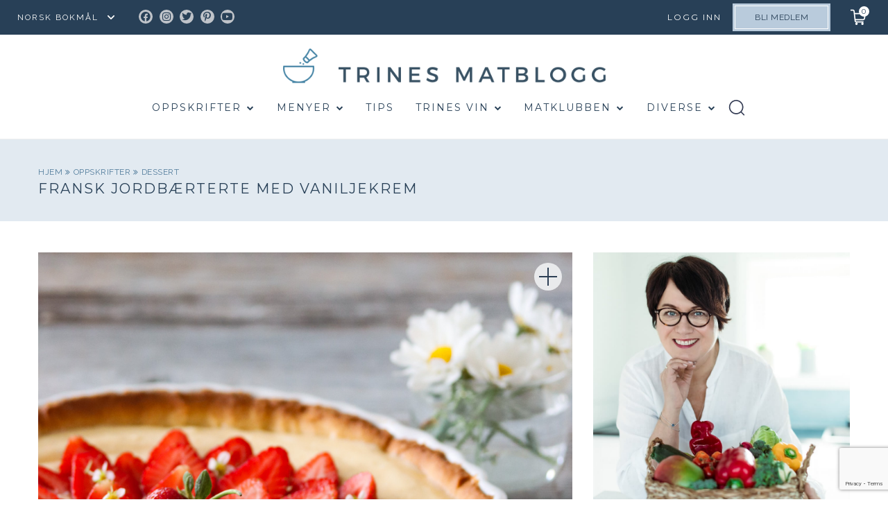

--- FILE ---
content_type: text/html; charset=UTF-8
request_url: https://trinesmatblogg.no/recipe/fransk-jordbaerterte-med-vaniljekrem/
body_size: 56268
content:

<!doctype html>
<html lang="nb-NO">

  <head>
  <meta charset="utf-8">
  <meta http-equiv="x-ua-compatible" content="ie=edge">
  <meta name="viewport" content="width=device-width, initial-scale=1, user-scalable=no">
  <title>FRANSK JORDBÆRTERTE MED VANILJEKREM | TRINES MATBLOGG</title>
	<style>img:is([sizes="auto" i], [sizes^="auto," i]) { contain-intrinsic-size: 3000px 1500px }</style>
	
<!-- The SEO Framework by Sybre Waaijer -->
<link rel="canonical" href="https://trinesmatblogg.no/recipe/fransk-jordbaerterte-med-vaniljekrem/" />
<meta name="description" content="Da vi var på studietur i Nice forleden måtte vi selvsagt stikke innom et fransk konditori og smake på et utvalg av fristelsene i kakedisken. Vi kjøpte en av…" />
<meta property="og:type" content="article" />
<meta property="og:locale" content="nb_NO" />
<meta property="og:site_name" content="TRINES MATBLOGG" />
<meta property="og:title" content="FRANSK JORDBÆRTERTE MED VANILJEKREM | TRINES MATBLOGG" />
<meta property="og:description" content="Da vi var på studietur i Nice forleden måtte vi selvsagt stikke innom et fransk konditori og smake på et utvalg av fristelsene i kakedisken. Vi kjøpte en av hver sort, som vi delte mellom oss…" />
<meta property="og:url" content="https://trinesmatblogg.no/recipe/fransk-jordbaerterte-med-vaniljekrem/" />
<meta property="og:image" content="https://trinesmatblogg.no/wp-content/uploads/2023/06/IMG_8365.jpg" />
<meta property="og:image:width" content="1016" />
<meta property="og:image:height" content="1024" />
<meta property="og:image:alt" content="Fransk jordbærterte med vaniljekrem" />
<meta property="article:published_time" content="2023-06-22T05:58:31+00:00" />
<meta property="article:modified_time" content="2025-07-13T08:23:38+00:00" />
<meta name="twitter:card" content="summary_large_image" />
<meta name="twitter:title" content="FRANSK JORDBÆRTERTE MED VANILJEKREM | TRINES MATBLOGG" />
<meta name="twitter:description" content="Da vi var på studietur i Nice forleden måtte vi selvsagt stikke innom et fransk konditori og smake på et utvalg av fristelsene i kakedisken. Vi kjøpte en av hver sort, som vi delte mellom oss…" />
<meta name="twitter:image" content="https://trinesmatblogg.no/wp-content/uploads/2023/06/IMG_8365.jpg" />
<meta name="twitter:image:alt" content="Fransk jordbærterte med vaniljekrem" />
<script type="application/ld+json">{"@context":"https://schema.org","@graph":[{"@type":"WebSite","@id":"https://trinesmatblogg.no/#/schema/WebSite","url":"https://trinesmatblogg.no/","name":"TRINES MATBLOGG","description":"100% MATGLEDE","inLanguage":"nb-NO","potentialAction":{"@type":"SearchAction","target":{"@type":"EntryPoint","urlTemplate":"https://trinesmatblogg.no/search/{search_term_string}/"},"query-input":"required name=search_term_string"},"publisher":{"@type":"Organization","@id":"https://trinesmatblogg.no/#/schema/Organization","name":"TRINES MATBLOGG","url":"https://trinesmatblogg.no/","logo":{"@type":"ImageObject","url":"https://trinesmatblogg.no/wp-content/uploads/2017/12/cropped-ICONS-01.jpg","contentUrl":"https://trinesmatblogg.no/wp-content/uploads/2017/12/cropped-ICONS-01.jpg","width":512,"height":512}}},{"@type":"WebPage","@id":"https://trinesmatblogg.no/recipe/fransk-jordbaerterte-med-vaniljekrem/","url":"https://trinesmatblogg.no/recipe/fransk-jordbaerterte-med-vaniljekrem/","name":"FRANSK JORDBÆRTERTE MED VANILJEKREM | TRINES MATBLOGG","description":"Da vi var på studietur i Nice forleden måtte vi selvsagt stikke innom et fransk konditori og smake på et utvalg av fristelsene i kakedisken. Vi kjøpte en av…","inLanguage":"nb-NO","isPartOf":{"@id":"https://trinesmatblogg.no/#/schema/WebSite"},"breadcrumb":{"@type":"BreadcrumbList","@id":"https://trinesmatblogg.no/#/schema/BreadcrumbList","itemListElement":[{"@type":"ListItem","position":1,"item":"https://trinesmatblogg.no/","name":"TRINES MATBLOGG"},{"@type":"ListItem","position":2,"item":"https://trinesmatblogg.no/recipe/","name":"Arkiver: Recipes"},{"@type":"ListItem","position":3,"item":"https://trinesmatblogg.no/category/dessert/","name":"Kategori: DESSERT"},{"@type":"ListItem","position":4,"name":"FRANSK JORDBÆRTERTE MED VANILJEKREM"}]},"potentialAction":{"@type":"ReadAction","target":"https://trinesmatblogg.no/recipe/fransk-jordbaerterte-med-vaniljekrem/"},"datePublished":"2023-06-22T05:58:31+00:00","dateModified":"2025-07-13T08:23:38+00:00","author":{"@type":"Person","@id":"https://trinesmatblogg.no/#/schema/Person/aaf20d47c3808e8d4df1265cc51ee9f8","name":"Trine Sandberg"}}]}</script>
<!-- / The SEO Framework by Sybre Waaijer | 3.77ms meta | 0.10ms boot -->

<link rel='dns-prefetch' href='//cdn.jsdelivr.net' />
<link rel="alternate" type="application/rss+xml" title="TRINES MATBLOGG &raquo; Feed" href="https://trinesmatblogg.no/feed/" />
<link rel="alternate" type="application/rss+xml" title="TRINES MATBLOGG &raquo; Comments Feed" href="https://trinesmatblogg.no/comments/feed/" />
<link rel="alternate" type="application/rss+xml" title="TRINES MATBLOGG &raquo; KANELSNURRER Comments Feed" href="https://trinesmatblogg.no/recipe/kanelsnurrer/feed/" />
<link rel='stylesheet' id='menu-icon-font-awesome-css' href='https://trinesmatblogg.no/wp-content/plugins/menu-icons/css/fontawesome/css/all.min.css?ver=5.15.4' type='text/css' media='all' />
<link rel='stylesheet' id='menu-icons-extra-css' href='https://trinesmatblogg.no/wp-content/plugins/menu-icons/css/extra.min.css?ver=0.13.20' type='text/css' media='all' />
<link rel='stylesheet' id='wp-block-library-css' href='https://trinesmatblogg.no/wp-includes/css/dist/block-library/style.min.css?ver=6.8.3' type='text/css' media='all' />
<style id='classic-theme-styles-inline-css' type='text/css'>
/*! This file is auto-generated */
.wp-block-button__link{color:#fff;background-color:#32373c;border-radius:9999px;box-shadow:none;text-decoration:none;padding:calc(.667em + 2px) calc(1.333em + 2px);font-size:1.125em}.wp-block-file__button{background:#32373c;color:#fff;text-decoration:none}
</style>
<style id='global-styles-inline-css' type='text/css'>
:root{--wp--preset--aspect-ratio--square: 1;--wp--preset--aspect-ratio--4-3: 4/3;--wp--preset--aspect-ratio--3-4: 3/4;--wp--preset--aspect-ratio--3-2: 3/2;--wp--preset--aspect-ratio--2-3: 2/3;--wp--preset--aspect-ratio--16-9: 16/9;--wp--preset--aspect-ratio--9-16: 9/16;--wp--preset--color--black: #000000;--wp--preset--color--cyan-bluish-gray: #abb8c3;--wp--preset--color--white: #ffffff;--wp--preset--color--pale-pink: #f78da7;--wp--preset--color--vivid-red: #cf2e2e;--wp--preset--color--luminous-vivid-orange: #ff6900;--wp--preset--color--luminous-vivid-amber: #fcb900;--wp--preset--color--light-green-cyan: #7bdcb5;--wp--preset--color--vivid-green-cyan: #00d084;--wp--preset--color--pale-cyan-blue: #8ed1fc;--wp--preset--color--vivid-cyan-blue: #0693e3;--wp--preset--color--vivid-purple: #9b51e0;--wp--preset--gradient--vivid-cyan-blue-to-vivid-purple: linear-gradient(135deg,rgba(6,147,227,1) 0%,rgb(155,81,224) 100%);--wp--preset--gradient--light-green-cyan-to-vivid-green-cyan: linear-gradient(135deg,rgb(122,220,180) 0%,rgb(0,208,130) 100%);--wp--preset--gradient--luminous-vivid-amber-to-luminous-vivid-orange: linear-gradient(135deg,rgba(252,185,0,1) 0%,rgba(255,105,0,1) 100%);--wp--preset--gradient--luminous-vivid-orange-to-vivid-red: linear-gradient(135deg,rgba(255,105,0,1) 0%,rgb(207,46,46) 100%);--wp--preset--gradient--very-light-gray-to-cyan-bluish-gray: linear-gradient(135deg,rgb(238,238,238) 0%,rgb(169,184,195) 100%);--wp--preset--gradient--cool-to-warm-spectrum: linear-gradient(135deg,rgb(74,234,220) 0%,rgb(151,120,209) 20%,rgb(207,42,186) 40%,rgb(238,44,130) 60%,rgb(251,105,98) 80%,rgb(254,248,76) 100%);--wp--preset--gradient--blush-light-purple: linear-gradient(135deg,rgb(255,206,236) 0%,rgb(152,150,240) 100%);--wp--preset--gradient--blush-bordeaux: linear-gradient(135deg,rgb(254,205,165) 0%,rgb(254,45,45) 50%,rgb(107,0,62) 100%);--wp--preset--gradient--luminous-dusk: linear-gradient(135deg,rgb(255,203,112) 0%,rgb(199,81,192) 50%,rgb(65,88,208) 100%);--wp--preset--gradient--pale-ocean: linear-gradient(135deg,rgb(255,245,203) 0%,rgb(182,227,212) 50%,rgb(51,167,181) 100%);--wp--preset--gradient--electric-grass: linear-gradient(135deg,rgb(202,248,128) 0%,rgb(113,206,126) 100%);--wp--preset--gradient--midnight: linear-gradient(135deg,rgb(2,3,129) 0%,rgb(40,116,252) 100%);--wp--preset--font-size--small: 13px;--wp--preset--font-size--medium: 20px;--wp--preset--font-size--large: 36px;--wp--preset--font-size--x-large: 42px;--wp--preset--spacing--20: 0.44rem;--wp--preset--spacing--30: 0.67rem;--wp--preset--spacing--40: 1rem;--wp--preset--spacing--50: 1.5rem;--wp--preset--spacing--60: 2.25rem;--wp--preset--spacing--70: 3.38rem;--wp--preset--spacing--80: 5.06rem;--wp--preset--shadow--natural: 6px 6px 9px rgba(0, 0, 0, 0.2);--wp--preset--shadow--deep: 12px 12px 50px rgba(0, 0, 0, 0.4);--wp--preset--shadow--sharp: 6px 6px 0px rgba(0, 0, 0, 0.2);--wp--preset--shadow--outlined: 6px 6px 0px -3px rgba(255, 255, 255, 1), 6px 6px rgba(0, 0, 0, 1);--wp--preset--shadow--crisp: 6px 6px 0px rgba(0, 0, 0, 1);}:where(.is-layout-flex){gap: 0.5em;}:where(.is-layout-grid){gap: 0.5em;}body .is-layout-flex{display: flex;}.is-layout-flex{flex-wrap: wrap;align-items: center;}.is-layout-flex > :is(*, div){margin: 0;}body .is-layout-grid{display: grid;}.is-layout-grid > :is(*, div){margin: 0;}:where(.wp-block-columns.is-layout-flex){gap: 2em;}:where(.wp-block-columns.is-layout-grid){gap: 2em;}:where(.wp-block-post-template.is-layout-flex){gap: 1.25em;}:where(.wp-block-post-template.is-layout-grid){gap: 1.25em;}.has-black-color{color: var(--wp--preset--color--black) !important;}.has-cyan-bluish-gray-color{color: var(--wp--preset--color--cyan-bluish-gray) !important;}.has-white-color{color: var(--wp--preset--color--white) !important;}.has-pale-pink-color{color: var(--wp--preset--color--pale-pink) !important;}.has-vivid-red-color{color: var(--wp--preset--color--vivid-red) !important;}.has-luminous-vivid-orange-color{color: var(--wp--preset--color--luminous-vivid-orange) !important;}.has-luminous-vivid-amber-color{color: var(--wp--preset--color--luminous-vivid-amber) !important;}.has-light-green-cyan-color{color: var(--wp--preset--color--light-green-cyan) !important;}.has-vivid-green-cyan-color{color: var(--wp--preset--color--vivid-green-cyan) !important;}.has-pale-cyan-blue-color{color: var(--wp--preset--color--pale-cyan-blue) !important;}.has-vivid-cyan-blue-color{color: var(--wp--preset--color--vivid-cyan-blue) !important;}.has-vivid-purple-color{color: var(--wp--preset--color--vivid-purple) !important;}.has-black-background-color{background-color: var(--wp--preset--color--black) !important;}.has-cyan-bluish-gray-background-color{background-color: var(--wp--preset--color--cyan-bluish-gray) !important;}.has-white-background-color{background-color: var(--wp--preset--color--white) !important;}.has-pale-pink-background-color{background-color: var(--wp--preset--color--pale-pink) !important;}.has-vivid-red-background-color{background-color: var(--wp--preset--color--vivid-red) !important;}.has-luminous-vivid-orange-background-color{background-color: var(--wp--preset--color--luminous-vivid-orange) !important;}.has-luminous-vivid-amber-background-color{background-color: var(--wp--preset--color--luminous-vivid-amber) !important;}.has-light-green-cyan-background-color{background-color: var(--wp--preset--color--light-green-cyan) !important;}.has-vivid-green-cyan-background-color{background-color: var(--wp--preset--color--vivid-green-cyan) !important;}.has-pale-cyan-blue-background-color{background-color: var(--wp--preset--color--pale-cyan-blue) !important;}.has-vivid-cyan-blue-background-color{background-color: var(--wp--preset--color--vivid-cyan-blue) !important;}.has-vivid-purple-background-color{background-color: var(--wp--preset--color--vivid-purple) !important;}.has-black-border-color{border-color: var(--wp--preset--color--black) !important;}.has-cyan-bluish-gray-border-color{border-color: var(--wp--preset--color--cyan-bluish-gray) !important;}.has-white-border-color{border-color: var(--wp--preset--color--white) !important;}.has-pale-pink-border-color{border-color: var(--wp--preset--color--pale-pink) !important;}.has-vivid-red-border-color{border-color: var(--wp--preset--color--vivid-red) !important;}.has-luminous-vivid-orange-border-color{border-color: var(--wp--preset--color--luminous-vivid-orange) !important;}.has-luminous-vivid-amber-border-color{border-color: var(--wp--preset--color--luminous-vivid-amber) !important;}.has-light-green-cyan-border-color{border-color: var(--wp--preset--color--light-green-cyan) !important;}.has-vivid-green-cyan-border-color{border-color: var(--wp--preset--color--vivid-green-cyan) !important;}.has-pale-cyan-blue-border-color{border-color: var(--wp--preset--color--pale-cyan-blue) !important;}.has-vivid-cyan-blue-border-color{border-color: var(--wp--preset--color--vivid-cyan-blue) !important;}.has-vivid-purple-border-color{border-color: var(--wp--preset--color--vivid-purple) !important;}.has-vivid-cyan-blue-to-vivid-purple-gradient-background{background: var(--wp--preset--gradient--vivid-cyan-blue-to-vivid-purple) !important;}.has-light-green-cyan-to-vivid-green-cyan-gradient-background{background: var(--wp--preset--gradient--light-green-cyan-to-vivid-green-cyan) !important;}.has-luminous-vivid-amber-to-luminous-vivid-orange-gradient-background{background: var(--wp--preset--gradient--luminous-vivid-amber-to-luminous-vivid-orange) !important;}.has-luminous-vivid-orange-to-vivid-red-gradient-background{background: var(--wp--preset--gradient--luminous-vivid-orange-to-vivid-red) !important;}.has-very-light-gray-to-cyan-bluish-gray-gradient-background{background: var(--wp--preset--gradient--very-light-gray-to-cyan-bluish-gray) !important;}.has-cool-to-warm-spectrum-gradient-background{background: var(--wp--preset--gradient--cool-to-warm-spectrum) !important;}.has-blush-light-purple-gradient-background{background: var(--wp--preset--gradient--blush-light-purple) !important;}.has-blush-bordeaux-gradient-background{background: var(--wp--preset--gradient--blush-bordeaux) !important;}.has-luminous-dusk-gradient-background{background: var(--wp--preset--gradient--luminous-dusk) !important;}.has-pale-ocean-gradient-background{background: var(--wp--preset--gradient--pale-ocean) !important;}.has-electric-grass-gradient-background{background: var(--wp--preset--gradient--electric-grass) !important;}.has-midnight-gradient-background{background: var(--wp--preset--gradient--midnight) !important;}.has-small-font-size{font-size: var(--wp--preset--font-size--small) !important;}.has-medium-font-size{font-size: var(--wp--preset--font-size--medium) !important;}.has-large-font-size{font-size: var(--wp--preset--font-size--large) !important;}.has-x-large-font-size{font-size: var(--wp--preset--font-size--x-large) !important;}
:where(.wp-block-post-template.is-layout-flex){gap: 1.25em;}:where(.wp-block-post-template.is-layout-grid){gap: 1.25em;}
:where(.wp-block-columns.is-layout-flex){gap: 2em;}:where(.wp-block-columns.is-layout-grid){gap: 2em;}
:root :where(.wp-block-pullquote){font-size: 1.5em;line-height: 1.6;}
</style>
<link rel='stylesheet' id='contact-form-7-css' href='https://trinesmatblogg.no/wp-content/plugins/contact-form-7/includes/css/styles.css?ver=6.1.4' type='text/css' media='all' />
<link rel='stylesheet' id='algolia-autocomplete-css' href='https://trinesmatblogg.no/wp-content/plugins/wp-search-with-algolia/css/algolia-autocomplete.css?ver=2.10.3' type='text/css' media='all' />
<link rel='stylesheet' id='sage/main.css-css' href='https://trinesmatblogg.no/wp-content/themes/trinesmatblogg-live/dist/styles/main.css?ver=1.0.75' type='text/css' media='all' />
<link rel='stylesheet' id='kodeks.css-css' href='https://trinesmatblogg.no/wp-content/themes/trinesmatblogg-live/dist/styles/kodeks.css?ver=1.0.75' type='text/css' media='all' />
<link rel='stylesheet' id='custom-css-css' href='https://trinesmatblogg.no/wp-content/themes/trinesmatblogg-live/resources/assets/stand-by/custom.css?ver=1' type='text/css' media='all' />
<link rel='stylesheet' id='theme-css-css' href='https://trinesmatblogg.no/wp-content/themes/trinesmatblogg-live/resources/assets/css/theme-styles.css?ver=1' type='text/css' media='all' />
<link rel='stylesheet' id='kodeks-choices-css' href='https://cdn.jsdelivr.net/npm/choices.js@9.0.1/public/assets/styles/choices.min.css' type='text/css' media='all' />
<script type="text/javascript" src="https://trinesmatblogg.no/wp-includes/js/jquery/jquery.min.js?ver=3.7.1" id="jquery-core-js"></script>
<script type="text/javascript" src="https://trinesmatblogg.no/wp-includes/js/jquery/jquery-migrate.min.js?ver=3.4.1" id="jquery-migrate-js"></script>
<script type="text/javascript" src="https://trinesmatblogg.no/wp-content/themes/trinesmatblogg-live/dist/scripts/NoSleep.min.js?ver=1" id="nosleep.js-js"></script>
<link rel="https://api.w.org/" href="https://trinesmatblogg.no/wp-json/" /><link rel="EditURI" type="application/rsd+xml" title="RSD" href="https://trinesmatblogg.no/xmlrpc.php?rsd" />
<link rel="alternate" title="oEmbed (JSON)" type="application/json+oembed" href="https://trinesmatblogg.no/wp-json/oembed/1.0/embed?url=https%3A%2F%2Ftrinesmatblogg.no%2Frecipe%2Fkanelsnurrer%2F" />
<link rel="alternate" title="oEmbed (XML)" type="text/xml+oembed" href="https://trinesmatblogg.no/wp-json/oembed/1.0/embed?url=https%3A%2F%2Ftrinesmatblogg.no%2Frecipe%2Fkanelsnurrer%2F&#038;format=xml" />
<style>
    html {
      touch-action: manipulation;
    }
  </style><link rel="icon" href="https://trinesmatblogg.no/wp-content/uploads/2017/12/cropped-ICONS-01-150x150.jpg" sizes="32x32" />
<link rel="icon" href="https://trinesmatblogg.no/wp-content/uploads/2017/12/cropped-ICONS-01-400x400.jpg" sizes="192x192" />
<link rel="apple-touch-icon" href="https://trinesmatblogg.no/wp-content/uploads/2017/12/cropped-ICONS-01-400x400.jpg" />
<meta name="msapplication-TileImage" content="https://trinesmatblogg.no/wp-content/uploads/2017/12/cropped-ICONS-01-400x400.jpg" />
  <script id="CookieConsent" src="https://policy.app.cookieinformation.com/uc.js"  data-culture="NB"></script>

  <script type="text/javascript">
    window.dataLayer = window.dataLayer || [];
    function gtag() {
      dataLayer.push(arguments);
    }
    gtag('consent', 'default', {
      ad_storage: 'denied',
      analytics_storage: 'denied',
      wait_for_update: 1500,
    });
    gtag('set', 'ads_data_redaction', true);
    dataLayer.push({'logged_in': false});
  </script>
  <script>(function(w,d,s,l,i){w[l]=w[l]||[];w[l].push({'gtm.start':
  new Date().getTime(),event:'gtm.js'});var f=d.getElementsByTagName(s)[0],
  j=d.createElement(s),dl=l!='dataLayer'?'&l='+l:'';j.async=true;j.src=
  'https://www.googletagmanager.com/gtm.js?id='+i+dl;f.parentNode.insertBefore(j,f);
  })(window,document,'script','dataLayer','GTM-NCCCLJT');</script>

  <style>
    
    @media  print {
      body.my-shopping-list .brand img, body.my-weekly-menu .brand img, body.single-post .brand img {
        height: auto !important;
      }
    }

    .desk-ad,
    .mob-ad {
      text-align: center;
    }

    .mob-ad {
      display: none;
    }

    @media (max-width: 767px) {
      .mob-ad {
        display: block;
      }

      .desk-ad {
        display: none;
      }

    }

  </style>

  <script>(function(w,d,s,i){o=d.createElement('script'), m=d.getElementsByTagName('script')[0]; o.async=1; o.src=s; o.id=i; m.parentNode.insertBefore(o,m)})(window, document, 'https://digitalfeedback.euro.confirmit.com/api/digitalfeedback/loader?programKey=gGsT3T', 'cf-program-gGsT3T')</script>

  <script async src="https://securepubads.g.doubleclick.net/tag/js/gpt.js"></script>
  <script>   
    window.googletag = window.googletag || {cmd: []};

  googletag.cmd.push(function() {
    // Define a size mapping object
    var mapping = googletag.sizeMapping()
      .addSize([1024, 0], [580, 400]) // Desktop sizes
      .addSize([0, 0], [320, 250]) // Mobile sizes
      .build();

    // Define the ad slot
    googletag.defineSlot('/22904582183/trinesmatblogg/multisize_article_1', [], 'div-gpt-ad-trinesmatblogg-0')
      .defineSizeMapping(mapping) // Associate the size mapping with the ad slot
      .addService(googletag.pubads());

    googletag.pubads().enableSingleRequest();

    googletag.pubads().enableLazyLoad({
      fetchMarginPercent: 30,
      renderMarginPercent: 30,
      mobileScaling: 1.5
    });
    
    googletag.enableServices();
  }); 
  </script>

  <script>
    jQuery( document ).ready(function( $ ) {
        var forgot_pss_text = 'GLEMT PASSORDET?';
        jQuery('.um-link-alt').text(forgot_pss_text);
        var reset_pass_text = 'Vennligst oppgi ditt brukernavn eller din e-postadresse. Du vil motta en e-postmelding med instruksjoner om hvordan du kan tilbakestille ditt passord.';
        jQuery('.um-field-block').text(reset_pass_text);
        $('#username_b').attr('placeholder','BRUKERNAVN ELLER E-POSTADRESSE');
        if(jQuery('#um-submit-btn').val() == 'Reset password'){
          jQuery('#um-submit-btn').val('FA NYTT PASSORD');
        }
        var base_url = window.location.origin;
        const currentUrl = window.location.href;
        if(currentUrl == 'https://www.trinesmatblogg.no/member-password-lost/?updated=checkemail'){
          var rs_pass_text = 'Hvis det finnes en konto som samsvarer med de angitte detaljene, sender vi en lenke for tilbakestilling av passord. Vennligst sjekk innboksen din.';
          jQuery('.um-field-block').text(rs_pass_text);
        }      

        var con_pass_text = 'PASSORD';
        jQuery('.um-password #um_field_um_password_id_user_password .um-form-field').attr('placeholder',con_pass_text);
    });
  </script>
</head>

  <body class="wp-singular recipe-template-default single single-recipe postid-152329 wp-theme-trinesmatblogg-liveresources wp-child-theme-trinesmatblogg-liveresources kanelsnurrer app-data singular-data single-data single-recipe-data single-recipe-fransk-jordbaerterte-med-vaniljekrem-data">
    
    <noscript><iframe src="ns" height="0" width="0" style="display:none;visibility:hidden"></iframe></noscript>

    
    <div class="body-content-wrapper">
            <header class="banner">
  <nav class="nav-primary has-member-btn">
    
    <div class="gtranslate_wrapper" id="gt-wrapper-76177117"></div>
          <div class="menu-top-menu-container"><ul id="menu-top-menu" class="nav"><li id="menu-item-78607" class="menu-social-icon menu-item menu-item-type-custom menu-item-object-custom menu-item-78607"><a target="_blank" href="https://www.facebook.com/TRINEsMATblogg/"><i class="_mi fab fa-facebook-f" aria-hidden="true"></i><span class="visuallyhidden">Facebook</span></a></li>
<li id="menu-item-78608" class="menu-social-icon menu-item menu-item-type-custom menu-item-object-custom menu-item-78608"><a target="_blank" href="https://www.instagram.com/trinesmatblogg/"><i class="_mi fab fa-instagram" aria-hidden="true"></i><span class="visuallyhidden">Instagram</span></a></li>
<li id="menu-item-78609" class="menu-social-icon menu-item menu-item-type-custom menu-item-object-custom menu-item-78609"><a target="_blank" href="https://twitter.com/trinesmatblogg"><i class="_mi fab fa-twitter" aria-hidden="true"></i><span class="visuallyhidden">Twitter</span></a></li>
<li id="menu-item-78610" class="menu-social-icon menu-item menu-item-type-custom menu-item-object-custom menu-item-78610"><a target="_blank" href="https://no.pinterest.com/trinesmatblogg/"><i class="_mi fab fa-pinterest-p" aria-hidden="true"></i><span class="visuallyhidden">Pinterest</span></a></li>
<li id="menu-item-88888" class="menu-social-icon menu-item menu-item-type-custom menu-item-object-custom menu-item-88888"><a target="_blank" href="https://www.youtube.com/trinesmat"><i class="_mi fab fa-youtube" aria-hidden="true"></i><span class="visuallyhidden">Youtube</span></a></li>
<li id="menu-item-161107" class="login menu-item menu-item-type-custom menu-item-object-custom menu-item-161107"><a href="#">Logg inn</a></li>
</ul></div>
    
        
      <a href="https://trinesmatblogg.no/matklubben/" class="btn member">Bli medlem</a>

        
  </nav>
    
  <div class="nav-tertiary">
    <a href="#" class="cart-status"><span class="cart-status__items-in-cart" title="Items in cart: 0">0</span></a>
    <div class="cart-notice"><span class="cart-notice__count">1</span> oppskrift lagt i handlelisten</div>
  </div>
  <div class="nav-secondary grid col">
    <a class="brand" href="https://trinesmatblogg.no/">
      <img class="mobile-logo" src="https://trinesmatblogg.no/wp-content/uploads/2019/01/logo2-2x.png" alt="TRINES MATBLOGG" style="width:290px; height: 31px">
    </a>

    <div class="menu-secondary-menu-container"><ul id="menu-secondary-menu" class="nav"><li id="menu-item-80711" class="menu-item menu-item-type-post_type menu-item-object-page menu-item-80711"><a href="https://trinesmatblogg.no/oppskrifter/">Oppskrifter</a><ul class="sub-menu sub-menu-level-1"><li class="menu-item"><a href="/blogg/">Siste nytt</a></li><li class="menu-item"><a href="https://trinesmatblogg.no/category/middag/">MIDDAG</a><ul class="sub-menu sub-menu-level-2"><li class="menu-item"><a href="https://trinesmatblogg.no/category/middag/middag-fisk/">fisk &amp; sjømat</a><ul class="sub-menu sub-menu-level-3"><li class="menu-item"><a href="https://trinesmatblogg.no/category/middag/middag-fisk/fisk-torsk/">torsk</a></li><li class="menu-item"><a href="https://trinesmatblogg.no/category/middag/middag-fisk/fisk-laks/">laks &amp; ørret</a></li><li class="menu-item"><a href="https://trinesmatblogg.no/category/middag/middag-fisk/fisk-sei/">sei</a></li><li class="menu-item"><a href="https://trinesmatblogg.no/category/middag/middag-fisk/breiflabb/">breiflabb</a></li><li class="menu-item"><a href="https://trinesmatblogg.no/category/middag/middag-fisk/flyndre/">flyndre</a></li><li class="menu-item"><a href="https://trinesmatblogg.no/category/middag/middag-fisk/makrell/">makrell</a></li><li class="menu-item"><a href="https://trinesmatblogg.no/category/middag/middag-fisk/fisk-skalldyr/">skalldyr</a></li><li class="menu-item"><a href="https://trinesmatblogg.no/category/middag/middag-fisk/kveite/">kveite</a></li><li class="menu-item"><a href="https://trinesmatblogg.no/category/middag/middag-fisk/rakfisk/">rakfisk</a></li></ul></li><li class="menu-item"><a href="https://trinesmatblogg.no/category/middag/vegetar-2/">vegetar</a><ul class="sub-menu sub-menu-level-3"><li class="menu-item"><a href="https://trinesmatblogg.no/category/middag/vegetar-2/vegansk/">vegansk</a></li></ul></li><li class="menu-item"><a href="https://trinesmatblogg.no/category/middag/kjott/">kjøtt</a><ul class="sub-menu sub-menu-level-3"><li class="menu-item"><a href="https://trinesmatblogg.no/category/middag/kjott/kjott-svinekjott/">svin</a></li><li class="menu-item"><a href="https://trinesmatblogg.no/category/middag/kjott/kjott-lammekjott/">lam</a></li><li class="menu-item"><a href="https://trinesmatblogg.no/category/middag/kjott/kjott-storfekjott/">storfe</a></li><li class="menu-item"><a href="https://trinesmatblogg.no/category/middag/kjott/kjott-kalvekjott/">kalv</a></li><li class="menu-item"><a href="https://trinesmatblogg.no/category/middag/kjott/kjott-vilt/">vilt</a></li></ul></li><li class="menu-item"><a href="https://trinesmatblogg.no/category/middag/middag-tilbeh%c3%b8r/">tilbehør</a><ul class="sub-menu sub-menu-level-3"><li class="menu-item"><a href="https://trinesmatblogg.no/category/middag/middag-tilbeh%c3%b8r/tilbehor-gronnsaker/">grønnsaker</a></li><li class="menu-item"><a href="https://trinesmatblogg.no/category/middag/middag-tilbeh%c3%b8r/middag-tilbehor-middag/">salat &amp; salsa</a></li><li class="menu-item"><a href="https://trinesmatblogg.no/category/middag/middag-tilbeh%c3%b8r/tilbehor-ris/">ris &amp; risotto</a></li><li class="menu-item"><a href="https://trinesmatblogg.no/category/middag/middag-tilbeh%c3%b8r/tilbehor-poteter/">poteter</a></li><li class="menu-item"><a href="https://trinesmatblogg.no/category/middag/middag-tilbeh%c3%b8r/tilbehor-korn/">korn &amp; gryn</a></li></ul></li><li class="menu-item"><a href="https://trinesmatblogg.no/category/middag/middag-saus/">saus &amp; sånn</a><ul class="sub-menu sub-menu-level-3"><li class="menu-item"><a href="https://trinesmatblogg.no/category/middag/middag-saus/saus-kalde/">kalde sauser</a></li><li class="menu-item"><a href="https://trinesmatblogg.no/category/middag/middag-saus/saus-pesto/">pesto</a></li><li class="menu-item"><a href="https://trinesmatblogg.no/category/middag/middag-saus/kraft/">kraft</a></li><li class="menu-item"><a href="https://trinesmatblogg.no/category/middag/middag-saus/saus-varme/">varme sauser</a></li><li class="menu-item"><a href="https://trinesmatblogg.no/category/middag/middag-saus/saus-aioli/">majones/aioli</a></li><li class="menu-item"><a href="https://trinesmatblogg.no/category/middag/middag-saus/saus-vinaigrette/">dressing</a></li></ul></li><li class="menu-item"><a href="https://trinesmatblogg.no/category/middag/middag-fugl/">fugl</a><ul class="sub-menu sub-menu-level-3"><li class="menu-item"><a href="https://trinesmatblogg.no/category/middag/middag-fugl/fugl-kylling/">kylling</a></li><li class="menu-item"><a href="https://trinesmatblogg.no/category/middag/middag-fugl/fugl-kalkun/">kalkun</a></li><li class="menu-item"><a href="https://trinesmatblogg.no/category/middag/middag-fugl/fugl-and/">and</a></li></ul></li></ul></li><li class="menu-item"><a href="https://trinesmatblogg.no/category/frokost-2/">FROKOST</a><ul class="sub-menu sub-menu-level-2"><li class="menu-item"><a href="https://trinesmatblogg.no/category/frokost-2/drikke-smoothie/">smoothie</a></li><li class="menu-item"><a href="https://trinesmatblogg.no/category/frokost-2/granola/">granola</a></li><li class="menu-item"><a href="https://trinesmatblogg.no/category/frokost-2/grot/">grøt</a></li><li class="menu-item"><a href="https://trinesmatblogg.no/category/frokost-2/knekkebrod/">knekkebrød</a></li><li class="menu-item"><a href="https://trinesmatblogg.no/category/frokost-2/palegg/">pålegg</a></li><li class="menu-item"><a href="https://trinesmatblogg.no/category/frokost-2/smarett-egg/">egg</a></li><li class="menu-item"><a href="https://trinesmatblogg.no/category/frokost-2/frukt-syltetoy/">syltetøy</a></li></ul></li><li class="menu-item"><a href="https://trinesmatblogg.no/category/lunsj-2/">LUNSJ</a><ul class="sub-menu sub-menu-level-2"><li class="menu-item"><a href="https://trinesmatblogg.no/category/lunsj-2/lunsjsalater/">LUNSJSALATER</a></li><li class="menu-item"><a href="https://trinesmatblogg.no/category/lunsj-2/smaretter-og-salater-matpakker/">matpakker</a></li><li class="menu-item"><a href="https://trinesmatblogg.no/category/lunsj-2/smarett-2/">småretter</a></li><li class="menu-item"><a href="https://trinesmatblogg.no/category/lunsj-2/smaretter-og-salater-smorbrod/">smørbrød</a></li></ul></li><li class="menu-item"><a href="https://trinesmatblogg.no/category/forrett/">FORRETT</a><ul class="sub-menu sub-menu-level-2"><li class="menu-item"><a href="https://trinesmatblogg.no/category/forrett/forrett-vegetar/">vegetar</a></li><li class="menu-item"><a href="https://trinesmatblogg.no/category/forrett/forrett-sjomat/">fisk &amp; sjømat</a></li><li class="menu-item"><a href="https://trinesmatblogg.no/category/forrett/forrett-kjott/">kjøtt</a></li></ul></li><li class="menu-item"><a href="https://trinesmatblogg.no/category/type-rett/">TYPE RETT</a><ul class="sub-menu sub-menu-level-2"><li class="menu-item"><a href="https://trinesmatblogg.no/category/type-rett/afternoon-tea/">AFTERNOON TEA</a></li><li class="menu-item"><a href="https://trinesmatblogg.no/category/type-rett/meze/">Meze</a></li><li class="menu-item"><a href="https://trinesmatblogg.no/category/type-rett/burger/">burger</a></li><li class="menu-item"><a href="https://trinesmatblogg.no/category/type-rett/festmat-2/">festmat</a></li><li class="menu-item"><a href="https://trinesmatblogg.no/category/type-rett/middag-grillmat/">grillmat</a></li><li class="menu-item"><a href="https://trinesmatblogg.no/category/type-rett/gryterett/">gryterett</a></li><li class="menu-item"><a href="https://trinesmatblogg.no/category/type-rett/smaretter-og-salater-paier/">pai</a></li><li class="menu-item"><a href="https://trinesmatblogg.no/category/type-rett/middag-pasta/">pasta</a></li><li class="menu-item"><a href="https://trinesmatblogg.no/category/type-rett/middag-pizza/">pizza</a></li><li class="menu-item"><a href="https://trinesmatblogg.no/category/type-rett/smaretter-og-salater-salater/">salat</a></li><li class="menu-item"><a href="https://trinesmatblogg.no/category/type-rett/middag-suppe/">suppe</a></li><li class="menu-item"><a href="https://trinesmatblogg.no/category/type-rett/sushi/">sushi</a></li><li class="menu-item"><a href="https://trinesmatblogg.no/category/type-rett/tapas-smaretter-og-salater/">tapas</a></li><li class="menu-item"><a href="https://trinesmatblogg.no/category/type-rett/middag-texmex/">tex-mex</a></li></ul></li><li class="menu-item"><a href="https://trinesmatblogg.no/category/dessert/">DESSERT</a><ul class="sub-menu sub-menu-level-2"><li class="menu-item"><a href="https://trinesmatblogg.no/category/dessert/dessert-pai/">paier &amp; terter</a></li><li class="menu-item"><a href="https://trinesmatblogg.no/category/dessert/dessert-kake/">dessertkaker</a></li><li class="menu-item"><a href="https://trinesmatblogg.no/category/dessert/dessert-ost/">ost</a></li><li class="menu-item"><a href="https://trinesmatblogg.no/category/dessert/dessert-tilbehor/">saus &amp; tilbehør</a></li><li class="menu-item"><a href="https://trinesmatblogg.no/category/dessert/dessert-annet/">annet</a></li><li class="menu-item"><a href="https://trinesmatblogg.no/category/dessert/dessert-frukt/">frukt &amp; bær</a></li><li class="menu-item"><a href="https://trinesmatblogg.no/category/dessert/dessert-is/">iskrem &amp; sorbet</a></li><li class="menu-item"><a href="https://trinesmatblogg.no/category/dessert/dessert-mousse/">mousseer &amp; puddinger</a></li></ul></li><li class="menu-item"><a href="https://trinesmatblogg.no/category/gjaerbakst-2/">GJÆRBAKST</a><ul class="sub-menu sub-menu-level-2"><li class="menu-item"><a href="https://trinesmatblogg.no/category/gjaerbakst-2/surdeig/">surdeig</a></li><li class="menu-item"><a href="https://trinesmatblogg.no/category/gjaerbakst-2/brod-elterfritt/">eltefri bakst</a></li><li class="menu-item"><a href="https://trinesmatblogg.no/category/gjaerbakst-2/gjaerbakst-sot/">søt gjærbakst</a><ul class="sub-menu sub-menu-level-3"><li class="menu-item"><a href="https://trinesmatblogg.no/category/gjaerbakst-2/gjaerbakst-sot/sot-kringler/">kringler</a></li><li class="menu-item"><a href="https://trinesmatblogg.no/category/gjaerbakst-2/gjaerbakst-sot/sot-boller/">boller &amp; snurrer</a></li><li class="menu-item"><a href="https://trinesmatblogg.no/category/gjaerbakst-2/gjaerbakst-sot/sote-brod/">søte brød</a></li></ul></li><li class="menu-item"><a href="https://trinesmatblogg.no/category/gjaerbakst-2/brod-rundstykker/">brød &amp; rundstykker</a><ul class="sub-menu sub-menu-level-3"><li class="menu-item"><a href="https://trinesmatblogg.no/category/gjaerbakst-2/brod-rundstykker/brod-grovbrod/">grovbrød</a></li><li class="menu-item"><a href="https://trinesmatblogg.no/category/gjaerbakst-2/brod-rundstykker/brod-foccacia/">focaccia</a></li><li class="menu-item"><a href="https://trinesmatblogg.no/category/gjaerbakst-2/brod-rundstykker/brod-smabrod/">småbrød</a></li><li class="menu-item"><a href="https://trinesmatblogg.no/category/gjaerbakst-2/brod-rundstykker/brod-rundstykker-brod-rundstykker/">rundstykker</a></li><li class="menu-item"><a href="https://trinesmatblogg.no/category/gjaerbakst-2/brod-rundstykker/gjaerbakst-brod2/">brød</a></li></ul></li></ul></li><li class="menu-item"><a href="https://trinesmatblogg.no/category/kaker/">KAKER &amp; SØTT</a><ul class="sub-menu sub-menu-level-2"><li class="menu-item"><a href="https://trinesmatblogg.no/category/kaker/kake-konfekt/">konfekt &amp; snop</a></li><li class="menu-item"><a href="https://trinesmatblogg.no/category/kaker/kake-kjeks/">kjeks</a></li><li class="menu-item"><a href="https://trinesmatblogg.no/category/kaker/kaker-formkaker/">formkaker</a></li><li class="menu-item"><a href="https://trinesmatblogg.no/category/kaker/kake-kremkake/">kremkaker</a></li><li class="menu-item"><a href="https://trinesmatblogg.no/category/kaker/kaker-pai/">paier &amp; terter</a></li><li class="menu-item"><a href="https://trinesmatblogg.no/category/kaker/kaker-sjokoladekake/">sjokoladekaker</a></li><li class="menu-item"><a href="https://trinesmatblogg.no/category/kaker/kaker-muffins/">cupcakes &amp; muffins</a></li><li class="menu-item"><a href="https://trinesmatblogg.no/category/kaker/kaker-barneselskap/">barneselskap</a></li><li class="menu-item"><a href="https://trinesmatblogg.no/category/kaker/kake-andre/">annet</a></li></ul></li><li class="menu-item"><a href="https://trinesmatblogg.no/category/drikke/">DRIKKE</a><ul class="sub-menu sub-menu-level-2"><li class="menu-item"><a href="https://trinesmatblogg.no/category/drikke/kalde-drikker/">kalde drikker</a></li><li class="menu-item"><a href="https://trinesmatblogg.no/category/drikke/drikke-varme/">varme drikker</a></li><li class="menu-item"><a href="https://trinesmatblogg.no/category/drikke/drikke-drinker/">drinker</a></li></ul></li><li class="menu-item"><a href="https://trinesmatblogg.no/category/sesonger/">SESONG/HØYTID</a><ul class="sub-menu sub-menu-level-2"><li class="menu-item"><a href="https://trinesmatblogg.no/category/sesonger/frukt/">frukt &amp; bær</a></li><li class="menu-item"><a href="https://trinesmatblogg.no/category/sesonger/spiselige-gaver-2/">spiselige gaver</a></li><li class="menu-item"><a href="https://trinesmatblogg.no/category/sesonger/barneselskap/">barneselskap</a></li><li class="menu-item"><a href="https://trinesmatblogg.no/category/sesonger/jul/">Jul</a><ul class="sub-menu sub-menu-level-3"><li class="menu-item"><a href="https://trinesmatblogg.no/category/sesonger/jul/middag-jul/">Julemiddag</a></li><li class="menu-item"><a href="https://trinesmatblogg.no/category/sesonger/jul/jul-julebakst/">Julebakst</a></li><li class="menu-item"><a href="https://trinesmatblogg.no/category/sesonger/jul/jul-dessert/">Juledessert</a></li><li class="menu-item"><a href="https://trinesmatblogg.no/category/sesonger/jul/jul-diverse/">Diverse - jul</a></li><li class="menu-item"><a href="https://trinesmatblogg.no/category/sesonger/jul/jul-drikke/">Juledrikke</a></li><li class="menu-item"><a href="https://trinesmatblogg.no/category/sesonger/jul/jul-konfekt/">Julekonfekt</a></li></ul></li><li class="menu-item"><a href="https://trinesmatblogg.no/category/sesonger/host/">høst</a></li><li class="menu-item"><a href="https://trinesmatblogg.no/category/sesonger/halloween/">halloween</a></li><li class="menu-item"><a href="https://trinesmatblogg.no/category/sesonger/vinter/">vinter</a></li><li class="menu-item"><a href="https://trinesmatblogg.no/category/sesonger/paske/">påske</a></li><li class="menu-item"><a href="https://trinesmatblogg.no/category/sesonger/17-mai/">17. mai</a></li><li class="menu-item"><a href="https://trinesmatblogg.no/category/sesonger/sommer/">sommer</a></li></ul></li><li class="menu-item"><a href="https://trinesmatblogg.no/category/diverse-2/">DIVERSE</a><ul class="sub-menu sub-menu-level-2"><li class="menu-item"><a href="https://trinesmatblogg.no/category/diverse-2/trines-matklubb/">Trines matklubb</a></li><li class="menu-item"><a href="https://trinesmatblogg.no/category/diverse-2/artikler/">artikler</a></li><li class="menu-item"><a href="https://trinesmatblogg.no/category/diverse-2/reisebrev/">reisebrev</a></li><li class="menu-item"><a href="https://trinesmatblogg.no/category/diverse-2/kokeboker/">kokebøkene mine</a></li><li class="menu-item"><a href="https://trinesmatblogg.no/category/diverse-2/annet/">annet</a></li></ul></li><li class="menu-item"><a href="https://trinesmatblogg.no/category/favoritter/">FAVORITTER</a></li></ul></li>
<li id="menu-item-78924" class="menu-item menu-item-type-post_type_archive menu-item-object-weekly menu-item-has-children menu-item-78924"><a href="https://trinesmatblogg.no/weekly/">MENYER</a>
<ul class="sub-menu">
	<li id="menu-item-170160" class="menu-item menu-item-type-post_type_archive menu-item-object-weekly menu-item-170160"><a href="https://trinesmatblogg.no/weekly/">Ukemenyer</a></li>
	<li id="menu-item-169902" class="menu-item menu-item-type-taxonomy menu-item-object-post_tag menu-item-169902"><a href="https://trinesmatblogg.no/tag/manedens-treretters/">treretters menyer</a></li>
	<li id="menu-item-169904" class="menu-item menu-item-type-taxonomy menu-item-object-post_tag menu-item-169904"><a href="https://trinesmatblogg.no/tag/paskemeny/">påskemenyer</a></li>
	<li id="menu-item-169906" class="menu-item menu-item-type-taxonomy menu-item-object-post_tag menu-item-169906"><a href="https://trinesmatblogg.no/tag/17-mai-meny/">17. mai-menyer</a></li>
	<li id="menu-item-169907" class="menu-item menu-item-type-taxonomy menu-item-object-post_tag menu-item-169907"><a href="https://trinesmatblogg.no/tag/sommermeny/">sommermenyer</a></li>
	<li id="menu-item-169908" class="menu-item menu-item-type-taxonomy menu-item-object-post_tag menu-item-169908"><a href="https://trinesmatblogg.no/tag/hostmenyer/">høstmenyer</a></li>
	<li id="menu-item-170197" class="menu-item menu-item-type-taxonomy menu-item-object-post_tag menu-item-170197"><a href="https://trinesmatblogg.no/tag/julemenyer/">julemenyer</a></li>
	<li id="menu-item-169905" class="menu-item menu-item-type-taxonomy menu-item-object-post_tag menu-item-169905"><a href="https://trinesmatblogg.no/tag/nyttarsmeny/">nyttårsmenyer</a></li>
</ul>
</li>
<li id="menu-item-83683" class="menu-item menu-item-type-post_type menu-item-object-page menu-item-83683"><a href="https://trinesmatblogg.no/tips-og-tings/">TIPS</a></li>
<li id="menu-item-170175" class="menu-item menu-item-type-post_type menu-item-object-page menu-item-has-children menu-item-170175"><a href="https://trinesmatblogg.no/om-trines-vin/">Trines vin</a>
<ul class="sub-menu">
	<li id="menu-item-170161" class="menu-item menu-item-type-post_type menu-item-object-page menu-item-170161"><a href="https://trinesmatblogg.no/om-trines-vin/">OM TRINES VIN</a></li>
	<li id="menu-item-169923" class="menu-item menu-item-type-post_type menu-item-object-page menu-item-169923"><a href="https://trinesmatblogg.no/trines-vin-piemonte-barbera/">TRINES BARBERA</a></li>
	<li id="menu-item-169924" class="menu-item menu-item-type-post_type menu-item-object-page menu-item-169924"><a href="https://trinesmatblogg.no/trines-vin-riesling-fra-nahe/">TRINES RIESLING</a></li>
	<li id="menu-item-170176" class="menu-item menu-item-type-taxonomy menu-item-object-post_tag menu-item-170176"><a href="https://trinesmatblogg.no/tag/trinesbarbera/">Oppskriftstips Trines Barbera</a></li>
	<li id="menu-item-170182" class="menu-item menu-item-type-taxonomy menu-item-object-post_tag menu-item-170182"><a href="https://trinesmatblogg.no/tag/trines_riesling/">Oppskriftstips Trines Riesling</a></li>
	<li id="menu-item-169929" class="menu-item menu-item-type-post_type menu-item-object-page menu-item-169929"><a href="https://trinesmatblogg.no/nyhetsbrev-trines-vin/">NYHETSBREV TRINES VIN</a></li>
</ul>
</li>
<li id="menu-item-162024" class="menu-item menu-item-type-post_type menu-item-object-page menu-item-has-children menu-item-162024"><a href="https://trinesmatblogg.no/matklubben/">MATKLUBBEN</a>
<ul class="sub-menu">
	<li id="menu-item-170050" class="menu-item menu-item-type-post_type menu-item-object-page menu-item-170050"><a href="https://trinesmatblogg.no/matklubben/">MATKLUBBEN</a></li>
	<li id="menu-item-170159" class="menu-item menu-item-type-post_type menu-item-object-page menu-item-has-children menu-item-170159"><a href="https://trinesmatblogg.no/bli-medlem/">BLI MEDLEM</a>
	<ul class="sub-menu">
		<li id="menu-item-170177" class="menu-item menu-item-type-custom menu-item-object-custom menu-item-170177"><a href="https://minside.trinesmatblogg.no/no/checkout/trines-aarsmedlemskap">Årsmedlemskap</a></li>
		<li id="menu-item-170178" class="menu-item menu-item-type-custom menu-item-object-custom menu-item-170178"><a href="https://minside.trinesmatblogg.no/no/checkout/trines-matklubb-mnd?reference=%2Fmatklubben">Månedsmedlemskap</a></li>
		<li id="menu-item-170179" class="menu-item menu-item-type-custom menu-item-object-custom menu-item-170179"><a href="https://minside.trinesmatblogg.no/no/checkout/gaveabo">Gavemedlemskap</a></li>
		<li id="menu-item-170173" class="menu-item menu-item-type-post_type menu-item-object-page menu-item-170173"><a href="https://trinesmatblogg.no/familiemedlemskap/">FAMILIEMEDLEMSKAP</a></li>
	</ul>
</li>
	<li id="menu-item-170190" class="menu-item menu-item-type-taxonomy menu-item-object-post_tag menu-item-170190"><a href="https://trinesmatblogg.no/tag/trinesmatklubb/">ARTIKLER</a></li>
	<li id="menu-item-170067" class="menu-item menu-item-type-post_type menu-item-object-page menu-item-170067"><a href="https://trinesmatblogg.no/ofte-stilte-sporsmal/">Ofte stilte spørsmål</a></li>
</ul>
</li>
<li id="menu-item-170200" class="menu-item menu-item-type-post_type menu-item-object-page menu-item-has-children menu-item-170200"><a href="https://trinesmatblogg.no/oppskrifter/">Diverse</a>
<ul class="sub-menu">
	<li id="menu-item-169975" class="menu-item menu-item-type-post_type menu-item-object-page menu-item-169975"><a href="https://trinesmatblogg.no/litt-om-meg/">OM TRINE</a></li>
	<li id="menu-item-169982" class="menu-item menu-item-type-post_type menu-item-object-page menu-item-169982"><a href="https://trinesmatblogg.no/kontakt-trine/">KONTAKT TRINE</a></li>
	<li id="menu-item-169977" class="menu-item menu-item-type-post_type menu-item-object-page menu-item-169977"><a href="https://trinesmatblogg.no/annonsere-her/">KOMMERSIELLE SAMARBEID</a></li>
	<li id="menu-item-169973" class="menu-item menu-item-type-post_type menu-item-object-page menu-item-169973"><a href="https://trinesmatblogg.no/faq/">SPØRSMÅL &amp; SVAR</a></li>
	<li id="menu-item-170016" class="menu-item menu-item-type-taxonomy menu-item-object-post_tag menu-item-has-children menu-item-170016"><a href="https://trinesmatblogg.no/tag/kokebok/">kokebøkene mine</a>
	<ul class="sub-menu">
		<li id="menu-item-170015" class="menu-item menu-item-type-taxonomy menu-item-object-post_tag menu-item-170015"><a href="https://trinesmatblogg.no/tag/trines-mat/">TRINES MAT 1</a></li>
		<li id="menu-item-170033" class="menu-item menu-item-type-taxonomy menu-item-object-post_tag menu-item-170033"><a href="https://trinesmatblogg.no/tag/trines-mat-2/">TRINES MAT 2</a></li>
		<li id="menu-item-170032" class="menu-item menu-item-type-taxonomy menu-item-object-post_tag menu-item-170032"><a href="https://trinesmatblogg.no/tag/trineinviterer/">trine inviterer</a></li>
		<li id="menu-item-170031" class="menu-item menu-item-type-taxonomy menu-item-object-post_tag menu-item-170031"><a href="https://trinesmatblogg.no/tag/trineshverdagsmat/">trines hverdagsmat</a></li>
		<li id="menu-item-170029" class="menu-item menu-item-type-taxonomy menu-item-object-post_tag menu-item-170029"><a href="https://trinesmatblogg.no/tag/ungekokker/">trines kokebok for unge kokker</a></li>
		<li id="menu-item-170028" class="menu-item menu-item-type-taxonomy menu-item-object-post_tag menu-item-170028"><a href="https://trinesmatblogg.no/tag/trinesjul/">TRINES JUL</a></li>
		<li id="menu-item-170030" class="menu-item menu-item-type-taxonomy menu-item-object-post_tag menu-item-170030"><a href="https://trinesmatblogg.no/tag/trinesbesteukemenyer/">trines beste ukemenyer</a></li>
	</ul>
</li>
	<li id="menu-item-170131" class="menu-item menu-item-type-post_type_archive menu-item-object-media_post menu-item-170131"><a href="https://trinesmatblogg.no/media_post/">I media</a></li>
	<li id="menu-item-169972" class="menu-item menu-item-type-post_type menu-item-object-page menu-item-169972"><a href="https://trinesmatblogg.no/arkiv/">ARKIV</a></li>
</ul>
</li>
</ul></div>
    <i class="mobile-menu-trigger-close fa fa-times" aria-hidden="true"></i>
    <a href="#" class="search-toggle">
      <svg width="80" height="80" viewBox="0 0 24 25" fill="none" xmlns="http://www.w3.org/2000/svg" transform="rotate(0 0 0)">
        <path fill-rule="evenodd" clip-rule="evenodd" d="M11.25 2.75C6.14154 2.75 2 6.89029 2 11.998C2 17.1056 6.14154 21.2459 11.25 21.2459C13.5335 21.2459 15.6238 20.4187 17.2373 19.0475L20.7182 22.5287C21.011 22.8216 21.4859 22.8217 21.7788 22.5288C22.0717 22.2359 22.0718 21.761 21.7789 21.4681L18.2983 17.9872C19.6714 16.3736 20.5 14.2826 20.5 11.998C20.5 6.89029 16.3585 2.75 11.25 2.75ZM3.5 11.998C3.5 7.71905 6.96962 4.25 11.25 4.25C15.5304 4.25 19 7.71905 19 11.998C19 16.2769 15.5304 19.7459 11.25 19.7459C6.96962 19.7459 3.5 16.2769 3.5 11.998Z" fill="#343C54"></path>
      </svg>
    </a>
    <a class="menu-toggle mobile-menu-trigger closed"></a>
  </div>
</header>
      <div class="search-header-wrapper">
  <form action="">
    <div class="page-header search-header">
      <div class="container page-header-container search-header-container">
        <div class="row">
          <div class="search-header__searchform">
            <div class="search-form" id="search-box"></div>
          </div>
        </div>
      </div>
    </div>
    <div class="search-filters-bar">
      <div class="container">
        <div class="row">
          <div class="filter-tab">
            <a>Ingrediens<i class="fa fa-chevron-down" aria-hidden="true"></i></a>
            <div class="dropdown-holder multi-tag-filter">
              <div id="refinement-list-ingredient">
                <select multiple data-sort="asc">
                  <option value="">Søk</option>

                  <option value="nduja">'nduja</option><option value="ekte-vaniljesukker">(ekte) vaniljesukker</option><option value="finkornet-sukker">(finkornet) sukker</option><option value="hjemmelaget-majones">(hjemmelaget) majones</option><option value="hot-mangochutney">(hot) mangochutney</option><option value="japansk-soyasaus">(japansk) soyasaus</option><option value="norske-jordbaer">(norske) jordbær</option><option value="okologisk-sitron">(økologisk) sitron</option><option value="okologiske-appelsiner">(økologiske) appelsiner</option><option value="okologiske-havregryn">(økologiske) havregryn</option><option value="sitron-timian">(sitron) timian</option><option value="store-havregryn">(store) havregryn</option><option value="torr-klippfisk">(tørr) klippfisk,</option><option value="torr-smapasta">(tørr) småpasta</option><option value="usaltet-smor">(usaltet) smør</option><option value="4-kornmel">4-kornmel</option><option value="acai">açai</option><option value="acai-bowl">Açai-bowl</option><option value="agurker">agurk</option><option value="agurk">agurk</option><option value="agurk-avokado-mango">agurk, avokado, mango</option><option value="aioli">aioli</option><option value="akasiehonning">akasiehonning</option><option value="aluminiumsfolie">aluminiumsfolie</option><option value="amadine">amadine</option><option value="amadinepoteter">amadinepoteter</option><option value="ananas">ananas</option><option value="ananasjuice">ananasjuice</option><option value="andebryst">andebryst</option><option value="andeconfit">andeconfit</option><option value="anisfro">anisfrø</option><option value="ansjosfilet">ansjosfilet</option><option value="ansjosfileter">ansjosfileter</option><option value="appelsin">appelsin</option><option value="appelsiner">appelsiner</option><option value="appelsinis">appelsinis</option><option value="appelsinjuice">appelsinjuice</option><option value="appelsinlikor">appelsinlikør</option><option value="appelsinmarmelade">appelsinmarmelade</option><option value="appelsinsaft">appelsinsaft</option><option value="appelsinskall">appelsinskall</option><option value="aprikoser">aprikoser</option><option value="aprikosmarmelade">aprikosmarmelade</option><option value="aprikossyltetoy">aprikossyltetøy</option><option value="ark-med-rispapir">ark med rispapir</option><option value="aromasopp">aromasopp</option><option value="asiatisk-fiskesaus">asiatisk fiskesaus</option><option value="asparges">asparges</option><option value="aspargesbonner">aspargesbønner</option><option value="assortert-fisk">assortert fisk</option><option value="aubergine">aubergine</option><option value="av-blotleggingsvannet">av bløtleggingsvannet</option><option value="av-pastavannet">av pastavannet</option><option value="avocado">avokado</option><option value="avokado">avokado</option><option value="avokado-eller-guacamole">avokado eller guacamole</option><option value="babyasparges">babyasparges</option><option value="babyspinat">babyspinat</option><option value="bacon">bacon</option><option value="bacon-i-sma-biter">bacon</option><option value="bacon-i-skiver">bacon i skiver</option><option value="baconskiver">baconskiver</option><option value="bagett">bagett</option><option value="bagette">bagette</option><option value="bagetter">bagetter</option><option value="baguett">baguett</option><option value="baguette">baguette</option><option value="baguetter">baguetter</option><option value="baguetter-el">baguetter el.</option><option value="baharat">baharat*</option><option value="baileys">Baileys</option><option value="bakebolle">bakebolle</option><option value="bakekakako">bakekakao</option><option value="bakekakao">bakekakao</option><option value="bakemjolk">Bakemjølk</option><option value="bakepapir">bakepapir</option><option value="bakepensel">bakepensel</option><option value="bakepoteter">bakepoteter</option><option value="bakepulver">bakepulver</option><option value="bakestal">bakestål</option><option value="bakpulver">bakpulver</option><option value="bakt-paprika">bakt paprika</option><option value="balsamico">balsamico</option><option value="balsamicoeddik">balsamicoeddik</option><option value="balsamicokrem">balsamicokrem</option><option value="balsamicosirup">Balsamicosirup</option><option value="bambusmatte">bambusmatte</option><option value="banan">banan</option><option value="bandpasta">båndpasta</option><option value="bandspagetti">båndspagetti</option><option value="bao-buns">bao buns</option><option value="barbequesaus">barbequesaus</option><option value="barberblad">barberblad</option><option value="barilla-tagliatelle-sponset">Barilla tagliatelle (sponset)</option><option value="basilikum">basilikum</option><option value="basilikum-rosmarin-og-timian-hakket">Basilikum, rosmarin og timian, hakket</option><option value="basilikumblader">basilikumblader</option><option value="basilikumolje">basilikumolje</option><option value="basilikumolje-eller-chiliolje">basilikumolje eller chiliolje</option><option value="basilikumolje-eller-god-olivenolje">basilikumolje eller god olivenolje</option><option value="basilikumpesto">basilikumpesto</option><option value="basmati-ris">basmati ris</option><option value="basmatiris">basmatiris</option><option value="baer">bær</option><option value="baer-eller-frukt">bær eller frukt</option><option value="baer-og-eller-frukt">bær og/eller frukt</option><option value="baerascammen">BæråsCammen</option><option value="baerascammen-camembert">BæråsCammen camembert</option><option value="bbq-saus">BBQ saus</option><option value="bbq-saus-med-honning-og-sennep">BBQ-saus med honning og sennep</option><option value="bearnaisesaus">bearnaisesaus</option><option value="beger-blabaer">beger blåbær</option><option value="benfri-svinenakke">benfri svinenakke</option><option value="benfri-torsk-ra-eller-kokt">benfri torsk (rå eller kokt)</option><option value="benfritt-lammekjott">benfritt lammekjøtt</option><option value="beter">beter</option><option value="biffer">biffer</option><option value="biffer-av-indrefilet">biffer av indrefilet</option><option value="biffkjott">biffkjøtt</option><option value="bifftomat">bifftomat</option><option value="bifftomater">bifftomater</option><option value="bilgodis">bilgodis</option><option value="biscotti">biscotti</option><option value="bixit-sjokoladekjeks">Bixit sjokoladekjeks</option><option value="bjorkepinner">bjørkepinner</option><option value="bjornebaer">bjørnebær</option><option value="bla-druer">blå druer</option><option value="bla-druer-stenfrie">blå druer (stenfrie)</option><option value="bla-gjaer">blå gjær</option><option value="bla-valmuefro">blå valmuefrø</option><option value="blabaer">blåbær</option><option value="blabaer-frosne-eller-friske">blåbær, frosne eller friske</option><option value="blabaermarmelade-med-timian">blåbærmarmelade med timian</option><option value="blabaersyltetoy">blåbærsyltetøy</option><option value="blader-hjertesalat">blader hjertesalat</option><option value="bladpersille">bladpersille</option><option value="bladpersille-og-mynte">bladpersille og mynte</option><option value="blamandag">Blåmandag</option><option value="blamuggost">blåmuggost</option><option value="blamuggost-paere-valnotter-og-honning">Blåmuggost, pære, valnøtter og honning</option><option value="blandet-gronn-salat">blandet grønn salat</option><option value="blandet-salat">blandet salat</option><option value="blaskjell">blåskjell</option><option value="blender">blender</option><option value="blomkal">blomkål</option><option value="blomkalbuketter">blomkålbuketter</option><option value="blomkalhode">blomkålhode</option><option value="blomkalhoder">blomkålhoder</option><option value="blot-nougat">bløt nougat</option><option value="bokser-chilibonner">bokser chilibønner</option><option value="bokser-chilibonner-bonnene-vaesken-fra-den-ene-boksen">bokser chilibønner (bønnene + væsken fra den ene boksen)</option><option value="bokser-hermetiske-tomater">bokser hermetiske tomater</option><option value="bolledeig">bolledeig</option><option value="bomullshyssing">bomullshyssing</option><option value="borlottibonner">borlottibønner</option><option value="boffelmozzarella">bøffelmozzarella</option><option value="bonnemiks">bønnemiks</option><option value="bonner">bønner</option><option value="bonnespirer">bønnespirer</option><option value="br">br</option><option value="breiflabbfilet">breiflabbfilet</option><option value="brekkbonner">brekkbønner</option><option value="bremykt">Bremykt</option><option value="bremykt-flytende">Bremykt Flytende</option><option value="brenner">brenner</option><option value="bresaola">bresaola</option><option value="brie">brie</option><option value="brie-de-paris">Brie de Paris</option><option value="bringebaer">bringebær</option><option value="bringebaer-og-bjornebaer">bringebær og bjørnebær</option><option value="bringebaer-eller-hvitvinseddik">bringebær- eller hvitvinseddik</option><option value="bringebaerdrops">bringebærdrops</option><option value="bringebaereddik">bringebæreddik</option><option value="bringebaerlikor">bringebærlikør</option><option value="bringebaermarmelade">bringebærmarmelade</option><option value="bringebaerpure">bringebærpuré</option><option value="bringebaersyltetoy">bringebærsyltetøy</option><option value="bringebaerterter">bringebærterter</option><option value="brioche">brioche</option><option value="brokkoli">brokkoli</option><option value="brokkolini">brokkolini</option><option value="brokkolli">brokkolli</option><option value="brownie-med-mascarponekrem">brownie med mascarponekrem</option><option value="brownies">brownies</option><option value="brod">brød</option><option value="brod-bulgur-eller-couscous">brød, bulgur eller couscous</option><option value="brodfocaccia">brød/focaccia</option><option value="brodform-ca-1-%c2%bd-liter">brødform ca. 1 ½ liter</option><option value="brodformer">brødformer</option><option value="brodformer-a-1-1-2-liter">brødformer á 1 1/2 liter</option><option value="brodformer-a-15-liter">brødformer á 1,5 liter</option><option value="brodkrutonger">brødkrutonger</option><option value="brodrasp">brødrasp</option><option value="brodrasppanko">brødrasp/panko</option><option value="brodskiver">brødskiver</option><option value="brodsmuler">brødsmuler</option><option value="brun-farin">brun farin</option><option value="brunt-strosukker">brunt strøsukker</option><option value="brunt-sukker">brunt sukker</option><option value="bufar-valdresost">Bufar Valdresost</option><option value="bukkhornsklover">bukkhornskløver</option><option value="bulgur">bulgur</option><option value="buljongterning">buljongterning</option><option value="buljongterning-oksekraft">buljongterning (oksekraft)</option><option value="burgerbrod-mini">burgerbrød, mini</option><option value="burrata">burrata</option><option value="butterdeigsplater">butterdeigsplater</option><option value="byggmel">byggmel</option><option value="byggris">byggris</option><option value="byggryn">byggryn</option><option value="calvados">calvados</option><option value="camembert-fra-eiker-gardsysteri">Camembert fra Eiker gårdsysteri</option><option value="cannelinibonner">cannelinibønner</option><option value="cannellinibonner">cannellinibønner</option><option value="cannelonibonner">cannelonibønner</option><option value="canneloniror">cannelonirør</option><option value="cashewnotter">cashewnøtter</option><option value="castello-bla">Castello blå</option><option value="castello-chili">Castello chili</option><option value="castello-creamy-blue">Castello Creamy Blue</option><option value="cayennepepper">cayennepepper</option><option value="cellofan">cellofan</option><option value="cellofan-eller-bakepapir">cellofan eller bakepapir</option><option value="cheddar">cheddar</option><option value="cherrytomater">cherrytomater</option><option value="cherrytomater-fra-hanasand">cherrytomater fra Hanasand</option><option value="cherrytomater-hermetiske">cherrytomater hermetiske</option><option value="cherrytomater-i-ulike-farger">cherrytomater i ulike farger</option><option value="cherrytomater-jacobs-utvalgte">cherrytomater, Jacobs utvalgte</option><option value="chevre">chèvre</option><option value="chiafro">chiafrø</option><option value="chiafro-til-a-stro-pa-toppen">chiafrø til å strø på toppen</option><option value="chiiflak">chiiflak</option><option value="chili">chili</option><option value="chili-og-soyasaus">chili- og soyasaus</option><option value="chiliaioli">chiliaioli</option><option value="chiliflak">chiliflak</option><option value="chiliflak-eller-nykvernet-sort-pepper">chiliflak eller nykvernet sort pepper</option><option value="chiliflak-til-dekor">chiliflak til dekor</option><option value="chiliflakes">chiliflakes</option><option value="chilikrem">chilikrem</option><option value="chilimajones">chilimajones</option><option value="chilimarmelade">chilimarmelade</option><option value="chiliolje">chiliolje</option><option value="chilipasta">chilipasta</option><option value="chilipulver">chilipulver</option><option value="chilisalami">chilisalami</option><option value="chilisauce">chilisauce</option><option value="chilisaus">chilisaus</option><option value="chipolata-polser">Chipolata pølser</option><option value="chipolata-polser-jacobs-utvalgte">Chipolata pølser, Jacobs utvalgte</option><option value="chipotlechili">chipotlechili</option><option value="chipotlechilipulver">chipotlechilipulver</option><option value="chorizo">chorizo</option><option value="chorizo-speket">chorizo (speket)</option><option value="chorizo-spicy-type">chorizo (spicy type)</option><option value="chorizo-speket-polse">chorizo speket pølse</option><option value="chorizo-rodlok-og-chili">Chorizo, rødløk og chili</option><option value="chorizopolse">chorizopølse</option><option value="cognac">cognac</option><option value="cointreau">Cointreau</option><option value="coppaskinke">coppaskinke</option><option value="coppaskinke-jacobs-utvalgte">Coppaskinke, Jacobs utvalgte</option><option value="cornichons">cornichons</option><option value="cottage-cheese">cottage cheese</option><option value="couscous">couscous</option><option value="creme-fraiche">crème fraîche</option><option value="creme-fraiche-eller-romme">crème fraîche eller rømme</option><option value="crispisalat">crispisalat</option><option value="culottaskinke">Culottaskinke</option><option value="culottaskinke-jacobs-utvalgte">Culottaskinke, Jacobs utvalgte</option><option value="cultura-naturell">cultura naturell</option><option value="currypasta">currypasta</option><option value="currypaste">currypaste</option><option value="daggammelt-brod">daggammelt brød</option><option value="daggammelt-landbrod">daggammelt landbrød</option><option value="deigskrape">deigskrape</option><option value="dekor">dekor</option><option value="dekor-kan-sloyfes">dekor (kan sløyfes)</option><option value="dekor-etter-smak-og-behag">dekor etter smak og behag</option><option value="delfiafett">delfiafett</option><option value="demerarasukker">demerarasukker</option><option value="demerarasukker-brunt-strosukker-til-karamellisering">demerarasukker (brunt strøsukker) til karamellisering</option><option value="desilitermal">desilitermål</option><option value="desiltermal">desiltermål</option><option value="dessertglass">dessertglass</option><option value="digestivekjeks">digestivekjeks</option><option value="dijon-sennep">Dijon sennep</option><option value="dijonsennep">dijonsennep</option><option value="dill">dill</option><option value="dillost">dillost</option><option value="druekjerneolje">druekjerneolje</option><option value="druer">druer</option><option value="dulcitatomater">dulcitatomater</option><option value="durumhvete">durumhvete</option><option value="dypfrosne-jordbaer">dypfrosne jordbær</option><option value="edamamebonner">edamamebønner</option><option value="edamer">Edamer</option><option value="eddik">eddik</option><option value="eddik-7">eddik (7%)</option><option value="edellok">Edelløk</option><option value="egg">egg</option><option value="egg-store">egg (store)</option><option value="egg-fra-holte-gard">egg fra Holte gård</option><option value="egg-sammenvispet">egg, sammenvispet</option><option value="egge">egge</option><option value="eggehvite">eggehvite</option><option value="eggehviter">eggehviter</option><option value="eggenudler">eggenudler</option><option value="eggeplomme">eggeplomme</option><option value="eggeplommer">eggeplommer</option><option value="eggnudler">eggnudler</option><option value="eggplommer">eggplommer</option><option value="einebaer">einebær</option><option value="einerbaer">einerbær</option><option value="ekstra-virgin-olivenolje">ekstra virgin olivenolje</option><option value="ekte-marsipan">ekte marsipan</option><option value="ekte-vaniljesukke">ekte vaniljesukke</option><option value="emmer-sammalt-fin">emmer, sammalt fin</option><option value="en-god-olivenolje">en god olivenolje</option><option value="en-neve-frisk-rosmarin">en neve frisk rosmarin</option><option value="en-neve-frisk-spinat">en neve frisk spinat</option><option value="en-stor-kjele">en stor kjele</option><option value="engsyre">engsyre</option><option value="entrecote">entrecôte</option><option value="entrecote-av-storfe">entrecôte av storfe</option><option value="eple">eple</option><option value="eple-juice">eple juice</option><option value="eplecidereddik">eplecidereddik</option><option value="eplecondiment">eplecondiment</option><option value="eplejuice">eplejuice</option><option value="eplemos">eplemos</option><option value="eplemost">eplemost</option><option value="eplemost-eller-eplejuice">eplemost eller eplejuice</option><option value="eplemost-gaveeske-fra-epleblomsten">eplemost gaveeske fra Epleblomsten</option><option value="epler">epler</option><option value="eplesidereddik">eplesidereddik</option><option value="eplesjy">eplesjy</option><option value="eplesyltetoy">eplesyltetøy</option><option value="erter">erter</option><option value="erter-eller-bonner">erter eller bønner</option><option value="espresso">espresso</option><option value="espressokaffe">espressokaffe</option><option value="espressopulver">espressopulver</option><option value="estragon">estragon</option><option value="estragoneddik">estragoneddik</option><option value="eventuelt-bringebaer-til-dekor">eventuelt bringebær til dekor</option><option value="eventuelt-frisk-mynte-eller-sitronmelisse">eventuelt frisk mynte eller sitronmelisse,</option><option value="eventuelt-friske-baer-til-servering">eventuelt friske bær til servering</option><option value="eventuelt-litt-av-pastavannet">eventuelt litt av pastavannet</option><option value="eventuelt-litt-frisk-dill">eventuelt litt frisk dill</option><option value="eventuelt-litt-maisenna">eventuelt litt maisenna</option><option value="eventuelt-litt-malt-kanel-til-dekor">eventuelt litt malt kanel til dekor</option><option value="eventuelt-litt-melk">eventuelt litt melk</option><option value="eventuelt-litt-noytral-olje">eventuelt litt nøytral olje</option><option value="eventuelt-litt-perlesukker">eventuelt litt perlesukker</option><option value="eventuelt-litt-sukker">eventuelt litt sukker</option><option value="eventuelt-litt-yoghurt">eventuelt litt yoghurt</option><option value="eventuelt-noen-flak-parmesan">eventuelt noen flak parmesan</option><option value="eventuelt-salat-og-balsamicoeddik">eventuelt salat og balsamicoeddik</option><option value="eventuelt-sjalottlokhvitlok-finhakket">eventuelt sjalottløk/hvitløk, finhakket</option><option value="eventuelt-smaks-eller-fargetilsetting-for-eksempel-siktet-kakaopulver-eller-konditorfarge">Eventuelt smaks- eller fargetilsetting, for eksempel siktet kakaopulver eller konditorfarge</option><option value="evt-litt-vann">evt. litt vann</option><option value="extra">extra</option><option value="extra-vigin-olivenolje">extra vigin olivenolje</option><option value="extra-virgin-olivenolje">extra virgin olivenolje</option><option value="falafel">falafel</option><option value="fanaost">Fanaost</option><option value="fanaost-fra-ostegarden">Fanaost fra Ostegården</option><option value="fargerike-gulrotter-eller-andre-rotgronnsaker">Fargerike gulrøtter eller andre rotgrønnsaker</option><option value="farikalkjott">fårikålkjøtt</option><option value="farikalkjott-med-ben">fårikålkjøtt med ben</option><option value="farris">Farris</option><option value="farris-med-lime">farris med lime</option><option value="fazer-havreris">Fazer havreris</option><option value="feldsalat-mix">feldsalat mix</option><option value="fenalar">fenalår</option><option value="fennikel">fennikel</option><option value="fennikel-artisjokk-sopp-rodlok-og-hvitlok">Fennikel, artisjokk, sopp, rødløk og hvitløk</option><option value="fennikel-snittet">fennikel, snittet</option><option value="fennikelfro">fennikelfrø</option><option value="fennikelpolse">fennikelpølse</option><option value="fennikelsalami">fennikelsalami</option><option value="fennikelsalami-fra-ask">fennikelsalami fra ASK</option><option value="fennikelsalami-rodlok-og-frisk-rosmarin-min-nye-favoritt">Fennikelsalami, rødløk og frisk rosmarin (min nye favoritt!)</option><option value="fennikler">fennikler</option><option value="ferdig-kokte-kikerter">ferdig kokte kikerter</option><option value="ferdigkokte-bonner">ferdigkokte bønner</option><option value="ferdigkokte-hvite-bonner">ferdigkokte hvite bønner</option><option value="ferdigkokte-rode-linser">ferdigkokte røde linser</option><option value="fersk-fiskefilet">fersk fiskefilet</option><option value="fersk-gjaer">fersk gjær</option><option value="fersk-helside-av-skrei-fra-norway-seafoods">fersk helside av skrei fra Norway Seafoods</option><option value="fersk-ingefaer">fersk ingefær</option><option value="fersk-koriander">fersk koriander</option><option value="fersk-laks">fersk laks</option><option value="fersk-laksefilet">fersk laksefilet</option><option value="fersk-mozzarella">fersk mozzarella</option><option value="fersk-parmesan">fersk parmesan</option><option value="fersk-sei">fersk sei</option><option value="fersk-spinat">fersk spinat</option><option value="fersk-tagliatelle">fersk tagliatelle</option><option value="fersk-tagliatelle-spagetti">fersk tagliatelle/spagetti</option><option value="fersk-torskefilet">fersk torskefilet</option><option value="fersk-tortellini">fersk tortellini</option><option value="ferske-eller-frosne-reker">ferske (eller frosne) reker</option><option value="ferske-fiken">ferske fiken</option><option value="ferske-reker">ferske reker</option><option value="ferskpresset-appelsinjuice">ferskpresset appelsinjuice</option><option value="ferskpresset-appelsinsaft">ferskpresset appelsinsaft</option><option value="ferskpresset-sitron">ferskpresset sitron</option><option value="feta">feta</option><option value="feta-og-chilikrem">Feta- og chilikrem</option><option value="fetaost">fetaost</option><option value="fetaost-eller-chevre-til-garnityr">fetaost eller chevrè til garnityr</option><option value="fetaost-smuldret">fetaost, smuldret</option><option value="fiberhusk">fiberhusk</option><option value="fibramel">fibramel</option><option value="fiken">fiken</option><option value="fikenmarmelade">fikenmarmelade</option><option value="fikenmarmelade-fra-gangstad">fikenmarmelade fra Gangstad</option><option value="filodeig">filodeig</option><option value="fin-sammalt-rug">fin sammalt rug</option><option value="finbakst">finbakst</option><option value="finhakkede-friske-urter">finhakkede friske urter</option><option value="finhakket">finhakket</option><option value="finhakket-gresslok">finhakket gressløk</option><option value="finhakket-hermetiske-tomater">finhakket hermetiske tomater</option><option value="finhakket-rodlok-eller-sjalottlok">finhakket rødløk eller sjalottløk</option><option value="finhakket-varlok">finhakket vårløk</option><option value="finmalt-rug">finmalt rug</option><option value="finmalt-speltmel">finmalt speltmel</option><option value="finmalte-brodrester">finmalte brødrester</option><option value="finnbiff">finnbiff</option><option value="finrevet-ingefaer">finrevet ingefær</option><option value="finrevet-sitronskall">finrevet sitronskall</option><option value="finrevet-skall-av-en-stor-sitron">finrevet skall av en stor sitron</option><option value="finrevet-mork-sjokolade">finrevet, mørk sjokolade</option><option value="finsnittede-gronnsaker">finsnittede grønnsaker</option><option value="fint-speltmel">fint speltmel</option><option value="fior-de-latte">fior de latte</option><option value="fior-di-latte">fior di latte</option><option value="fiori-di-latte">fiori di latte</option><option value="firekornmel">firekornmel</option><option value="fish-sauce">fish sauce</option><option value="fishsauce">fishsauce</option><option value="fiske-eller-skalldyrkraft">fiske-eller skalldyrkraft</option><option value="fiskebuljong">fiskebuljong</option><option value="fiskebuljongkraft">fiskebuljong/kraft</option><option value="fiskebuljongterninger">fiskebuljongterninger</option><option value="fiskefilet">fiskefilet</option><option value="fiskefilet-for-eksempel-torsk-og-laks">fiskefilet (for eksempel torsk og laks)</option><option value="fiskefilet-for-eksempel-torsk-og-laks-i-terninger">fiskefilet (for eksempel torsk og laks), i terninger</option><option value="fiskefond">fiskefond</option><option value="fiskekraft">fiskekraft</option><option value="fiskekraftbuljong">fiskekraft/buljong</option><option value="fiskesaus">fiskesaus</option><option value="five-spice-krydder">five spice krydder</option><option value="five-spice-pepper">five spice pepper</option><option value="fjellorret">fjellørret</option><option value="flagg-og-vimpler">flagg og vimpler</option><option value="flaksalt">flaksalt</option><option value="flaksalt-og-nykvernet-sort-pepper">flaksalt og nykvernet sort pepper</option><option value="flaksalt-og-pepper">flaksalt og pepper</option><option value="flaksalt-og-sitronpepper">flaksalt og sitronpepper</option><option value="flatbladet-persille">flatbladet persille</option><option value="flatbladet-persillekruspersille">flatbladet persille/kruspersille</option><option value="flatbrod">Flatbrød</option><option value="flote">fløte</option><option value="flote-eller-helmelk">fløte eller helmelk</option><option value="flote-eller-melk">fløte eller melk</option><option value="flotecreme-fraicherommemelk">fløte/creme fraiche/rømme/melk</option><option value="flotemelk">fløte/melk</option><option value="fly-eller-annen-dekor">fly eller annen dekor</option><option value="flytende-akasiehonning">flytende Akasiehonning</option><option value="flytende-bremykt">Flytende Bremykt</option><option value="flytende-glukose">flytende glukose</option><option value="flytende-honning">flytende honning</option><option value="focaccia">focaccia</option><option value="focaccia-eller-annet-godt-brod">focaccia eller annet godt brød</option><option value="focaccia-jacobs-utvalgte">focaccia, Jacobs utvalgte</option><option value="foccacia">Foccacia,</option><option value="fond">fond</option><option value="foodprosessor-med-roterende-kniv">foodprosessor med roterende kniv</option><option value="form">form</option><option value="form-ca-15-x-15-cm">form ca. 15 x 15 cm</option><option value="form-ca-20-x-20-cm">form ca. 20 x 20 cm</option><option value="former">former</option><option value="freia-kokesjokolade">Freia kokesjokolade</option><option value="freia-selskapssjokolade">Freia selskapssjokolade</option><option value="frisk">frisk</option><option value="frisk-basilikum">frisk basilikum</option><option value="frisk-basilikum-eller-persille">frisk basilikum eller persille</option><option value="frisk-basilikum-og-bladpersille">frisk basilikum og bladpersille</option><option value="frisk-basilikum-og-eller-persille">frisk basilikum og/eller persille</option><option value="frisk-basilkum">Frisk basilkum</option><option value="frisk-bladpersille">frisk bladpersille</option><option value="frisk-dill">frisk dill</option><option value="frisk-dill-grovt-hakket">frisk dill, grovt hakket</option><option value="frisk-dill-hakket">frisk dill, hakket</option><option value="frisk-eller-torket-rosmarin">frisk eller tørket rosmarin</option><option value="frisk-eller-torket-timian">frisk eller tørket timian</option><option value="frisk-estragon">frisk estragon</option><option value="frisk-frukt">frisk frukt</option><option value="frisk-gresslok">frisk gressløk</option><option value="frisk-ingefaer">frisk ingefær</option><option value="frisk-koriander">frisk koriander</option><option value="frisk-koriander-eller-thaibasilikum">frisk koriander eller thaibasilikum</option><option value="frisk-koriander-og-gresslok">frisk koriander og gressløk</option><option value="frisk-koriander-finhakket">frisk koriander, finhakket</option><option value="frisk-koriiander">frisk koriiander</option><option value="frisk-krydderurter">frisk krydderurter</option><option value="frisk-litt">frisk litt</option><option value="frisk-mynte">frisk mynte</option><option value="frisk-oregano">frisk oregano</option><option value="frisk-oregano-basilikum-eller-ruccula">frisk oregano, basilikum eller ruccula</option><option value="frisk-persille">frisk persille</option><option value="frisk-persille-finhakket">frisk persille, finhakket</option><option value="frisk-rosmarin">frisk rosmarin</option><option value="frisk-rod-chili">frisk rød chili,</option><option value="frisk-salvie">frisk salvie</option><option value="frisk-sitronsaft">frisk sitronsaft</option><option value="frisk-spinat">frisk spinat</option><option value="frisk-timian">frisk timian</option><option value="frisk-timian-smor">frisk timian smør</option><option value="frisk-timian-til-pynt">frisk timian til pynt</option><option value="frisk-timianq">frisk timianq</option><option value="friske">friske</option><option value="friske-basilikumblader">friske basilikumblader</option><option value="friske-baer">friske bær</option><option value="friske-baer-vann-til-isbiter">friske bær + vann til isbiter</option><option value="friske-baer-eller-frukt">friske bær eller frukt</option><option value="friske-baer-for-eksempel-bringebaer-og-blabaer">friske bær, for eksempel bringebær og blåbær</option><option value="friske-blabaer">friske blåbær</option><option value="friske-blabaer-til-dekor">friske blåbær til dekor</option><option value="friske-bringebaer">friske bringebær</option><option value="friske-bringebaer-eller-andre-baer">friske bringebær eller andre bær</option><option value="friske-bringebaer-og-bjornebaer">friske bringebær og bjørnebær</option><option value="friske-eller-frosne-baer">friske eller frosne bær</option><option value="friske-eller-frosne-bringebaer">friske eller frosne bringebær</option><option value="friske-epleskiver">Friske epleskiver</option><option value="friske-jordbaer">friske jordbær</option><option value="friske-krydderurter">friske krydderurter</option><option value="friske-krydderurter-finstrimlet">friske krydderurter, finstrimlet</option><option value="friske-mynteblader">friske mynteblader</option><option value="friske-persille">friske persille</option><option value="friske-sommerbaer">friske sommerbær</option><option value="friske-spirer">friske spirer</option><option value="friske-urter">friske urter</option><option value="frosne-bjornebaer">frosne bjørnebær</option><option value="frosne-blabaer">frosne blåbær</option><option value="frosne-bringebaer">frosne bringebær</option><option value="frosne-erter">frosne erter</option><option value="frosne-jordbaer">frosne jordbær</option><option value="frossen-mango">frossen mango</option><option value="fro">frø</option><option value="fro-og-kjerner">frø og kjerner</option><option value="fro-og-kjerner-til-dekor">frø og kjerner til dekor</option><option value="fro-og-kjerner-til-pynt">frø og kjerner til pynt</option><option value="froblanding">frøblanding</option><option value="froya-mid-loin">Frøya mid loin</option><option value="frukt-og-baer">frukt og bær</option><option value="frukt-og-eller-baer">frukt og/eller bær</option><option value="fruktchutney">Fruktchutney</option><option value="frysepulver">frysepulver</option><option value="frysetorkede-baer">frysetørkede bær</option><option value="frysetorret-blabaer-jordbaer-eller-annet-strossel">frysetørret blåbær, jordbær eller annet strøssel</option><option value="frysetorret-bringebaer">frysetørret bringebær</option><option value="fullkorn-couscous">fullkorn couscous</option><option value="fullkorn-speltmel">fullkorn speltmel</option><option value="fullkornmel">fullkornmel</option><option value="fullkornris-pasta-kokte-poteter-eller-annet-tilbehor">fullkornris, pasta, kokte poteter eller annet tilbehør</option><option value="fullkornshvetemel">fullkornshvetemel</option><option value="fullkornsmel">fullkornsmel</option><option value="fullkornsris">fullkornsris</option><option value="fullskornhvetemel">fullskornhvetemel</option><option value="fylt-paprika">fylt paprika</option><option value="fylt-pasta">fylt pasta</option><option value="fylt-pasta-med-ricotta-og-spinat">fylt pasta med ricotta og spinat</option><option value="galangalrot">galangalrot</option><option value="garam-masala">garam masala</option><option value="gardsegg-fra-ek">gårdsegg fra Ek</option><option value="garnityr-for-eksempel-1-mozzarella-70-g-parmaskinke-og-frisk-oregano">garnityr, for eksempel 1 mozzarella, 70 g parmaskinke og frisk oregano</option><option value="geitost">geitost</option><option value="gelatin">gelatin</option><option value="gelatinplate">gelatinplate</option><option value="gelatinplater">gelatinplater</option><option value="gelatinpulver">gelatinpulver</option><option value="gilde-julesylte">Gilde julesylte</option><option value="gilde-lyst-kjott-krydret-indrefilet">Gilde lyst kjøtt, krydret indrefilet</option><option value="gilde-lyst-kjott-ytrefilet-naturell">Gilde lyst kjøtt, ytrefilet naturell</option><option value="gilde-pinnekjott">Gilde pinnekjøtt</option><option value="gilde-roastbiff">Gilde roastbiff</option><option value="gilde-skinkestek">Gilde skinkestek</option><option value="gjaer">gjær</option><option value="glass">glass</option><option value="glass-eller-porsjonsformer">glass eller porsjonsformer</option><option value="glassnudler">glassnudler?</option><option value="glukose">glukose</option><option value="go-green">Go Green</option><option value="go-green-bonnemiks">Go Green bønnemiks</option><option value="go-green-kidneybonner">Go Green Kidneybønner</option><option value="go-green-mais">Go Green mais</option><option value="go-green-maiskorn">Go Green maiskorn</option><option value="go-green-quinoa">Go Green quinoa</option><option value="gochugaru">gochugaru</option><option value="gochujang">gochujang</option><option value="god-balsamicoeddik">god balsamicoeddik</option><option value="god-blamuggost">god blåmuggost</option><option value="god-extra-virgin-olivenolje">god extra virgin olivenolje</option><option value="god-fiskebuljong">god fiskebuljong</option><option value="god-kyllingkraft">god kyllingkraft</option><option value="god-oksekraft">god oksekraft</option><option value="god-olivenolie">god olivenolie</option><option value="god-olivenolje">god olivenolje</option><option value="god-olivenolje-salt-og-nykvernet">god olivenolje salt og nykvernet</option><option value="god-olivenolje-extra-virgin">god olivenolje, extra virgin</option><option value="god-skinke">god skinke</option><option value="god-spekemat">god spekemat</option><option value="god-spekepolsespekemat">god spekepølse/spekemat</option><option value="god-spekeskinke">god spekeskinke</option><option value="god-vaniljeis">god vaniljeis</option><option value="god-langtidsmodnet-norsk-spekeskinke">god, langtidsmodnet norsk spekeskinke</option><option value="gode-cherrytomater">gode cherrytomater</option><option value="gode-grillpolser">gode grillpølser</option><option value="gode-polser">gode pølser</option><option value="gode-tomater">gode tomater</option><option value="gode-okologiske-tomater">Gode, økologiske tomater</option><option value="godt-bod">godt bød</option><option value="godt-brod">godt brød</option><option value="godt-brod-eller-tortillachips">godt brød eller tortillachips</option><option value="godt-brod-for-eksempel-eltefritt-landbrod">godt brød, for eksempel eltefritt landbrød</option><option value="godt-brod-for-eksempel-focaccia">godt brød, for eksempel focaccia</option><option value="godt-brod-for-eksempel-nan">godt brød, for eksempel nan</option><option value="gogreen-bonnemiks">GoGreen bønnemiks</option><option value="gogreen-chiafro">GoGreen chiafrø</option><option value="gogreen-gresskarkjerner">GoGreen gresskarkjerner</option><option value="gogreen-hakkede-tomater">GoGreen hakkede tomater</option><option value="gogreen-hermetiske-tomater">GoGreen hermetiske tomater</option><option value="gogreen-kidneybonner">GoGreen kidneybønner</option><option value="gogreen-kikerter">GoGreen kikerter</option><option value="gogreen-linfro">GoGreen linfrø</option><option value="gogreen-okologiske-chiafro">GoGreen økologiske chiafrø</option><option value="gogreen-okologiske-hakkede-tomater">GoGreen økologiske hakkede tomater</option><option value="gogreen-okologiske-tomater">GoGreen økologiske tomater</option><option value="gogreen-rode-linser">GoGreen røde linser</option><option value="gogreen-salsa-original">GoGreen salsa original</option><option value="gogreen-sesamfro">GoGreen sesamfrø</option><option value="gogreen-solsikkekjerner">GoGreen solsikkekjerner</option><option value="gogreen-store-hvite-bonner">GoGreen store hvite bønner</option><option value="gogreen-svarte-bonner">GoGreen svarte bønner</option><option value="gogreen-torre-rode-linser">GoGreen tørre røde linser</option><option value="golden-syrup">Golden syrup</option><option value="gorgonzola">gorgonzola</option><option value="granateple">granateple</option><option value="granateplejuice">granateplejuice</option><option value="granateplekjerner">granateplekjerner</option><option value="granateplesirup">granateplesirup</option><option value="grand-marnier">Grand Marnier</option><option value="granola">granola</option><option value="granskudd">granskudd</option><option value="gravet-laks">gravet laks</option><option value="gresk-salat">gresk salat</option><option value="gresk-yoghurt">gresk yoghurt</option><option value="gresskarkjerner">gresskarkjerner</option><option value="gresslok">gressløk</option><option value="gresslok-og-dill">gressløk og dill</option><option value="gresslok-hakket">gressløk, hakket</option><option value="griljermelbrodrasp">griljermel/brødrasp</option><option value="grillede-eller-konfiserte-cherrytomater">grillede eller konfiserte cherrytomater</option><option value="grillede-gronnsaksspyd">Grillede grønnsaksspyd</option><option value="grillede-poteter">Grillede poteter</option><option value="grillet-kylling">grillet kylling</option><option value="grillet-paprika">grillet paprika</option><option value="grillpinner">grillpinner</option><option value="grillpolser">grillpølser</option><option value="grillspyd">grillspyd</option><option value="grillspyd-av-tre">grillspyd av tre</option><option value="grov-ovnsbakt-leverpostei-fra-bjerke">grov ovnsbakt leverpostei fra Bjerke</option><option value="grov-sammalt-rug">grov sammalt rug</option><option value="grov-sennep">grov sennep</option><option value="grovbakstmel">grovbakstmel</option><option value="grovkvernet-pepper">grovkvernet pepper</option><option value="grovkvernet-sort-pepper">grovkvernet sort pepper</option><option value="grovmalt-kardemomme">grovmalt kardemomme</option><option value="grovmalt-sort-pepper">Grovmalt sort pepper</option><option value="grovt-havsalt">grovt havsalt</option><option value="grovt-hvetemel">grovt hvetemel</option><option value="grovt-kvernet-sort-pepper">grovt kvernet sort pepper</option><option value="grovt-landbrod">grovt landbrød</option><option value="grovt-rugbrod-i-tynne-skiver">grovt rugbrød, i tynne skiver</option><option value="grovt-salt">grovt salt</option><option value="grovt-sammalt-hvetemel">grovt, sammalt hvetemel</option><option value="gronn-chili">grønn chili</option><option value="gronn-curry">grønn curry</option><option value="gronn-currypasta">grønn currypasta</option><option value="gronn-karripasta">grønn karripasta</option><option value="gronn-paprika">grønn paprika</option><option value="gronn-salat">grønn salat</option><option value="gronn-salat-med-tomat-og-agurk">grønn salat med tomat og agurk</option><option value="gronn-squash">grønn squash</option><option value="gronne-ukokte-linser">grønne (ukokte) linser</option><option value="gronne-asparges">grønne asparges</option><option value="gronne-epler">grønne epler</option><option value="frosne-gronne-erter">grønne erter</option><option value="gronne-erter">grønne erter</option><option value="gronne-kardemommekapsler">grønne kardemommekapsler</option><option value="gronne-linser">grønne linser</option><option value="gronne-oliven">grønne oliven</option><option value="gronne-oliven-med-feta-jacobs-utvalgte">grønne oliven med feta, Jacobs utvalgte</option><option value="gronnkal">grønnkål</option><option value="gronnkal-eller-spinat">grønnkål eller spinat</option><option value="gronnsaker">grønnsaker</option><option value="gronnsaker-etter-onske-for-eksempel-brokkoli">Grønnsaker etter ønske, for eksempel brokkoli</option><option value="gronnsakfond">grønnsakfond</option><option value="gronnsakkraft">grønnsakkraft</option><option value="gronnsaks">grønnsaks</option><option value="gronnsaks-eller-kyllingkraft">grønnsaks- eller kyllingkraft</option><option value="gronnsaks-kyllingfond">grønnsaks-/kyllingfond</option><option value="gronnsaksbuljong">grønnsaksbuljong</option><option value="gronnsaksbuljongkraft">grønnsaksbuljong/kraft</option><option value="gronnsaksbuljongkraftfond">grønnsaksbuljong/kraft/fond</option><option value="gronnsaksbuljongpulver">grønnsaksbuljongpulver</option><option value="gronnsaksbuljongterning">grønnsaksbuljongterning</option><option value="gronnsaksfond">grønnsaksfond</option><option value="gronnsakskraft">grønnsakskraft</option><option value="gront-eple">grønt eple</option><option value="grotris">grøtris</option><option value="grunndeig">grunndeig</option><option value="gryte">gryte</option><option value="gryte-med-lokk">Gryte med lokk</option><option value="gryte-form-med-lokk">gryte/form med lokk</option><option value="grytekjott-av-kalv">grytekjøtt av kalv</option><option value="grytekluter">grytekluter</option><option value="gryteunderlag">gryteunderlag</option><option value="guacamole">guacamole</option><option value="guanciale">guanciale</option><option value="gul-eller-gronn-paprika">gul eller grønn paprika</option><option value="gul-eller-gronn-squash">gul eller grønn squash</option><option value="gul-eller-rod-paprika">gul eller rød paprika</option><option value="gul-lok">gul løk</option><option value="gul-matfarge">gul matfarge</option><option value="gul-ok">gul øk</option><option value="gul-paprika">gul paprika</option><option value="gulbete">gulbete</option><option value="gule-lok">gule løk</option><option value="gule-paprika">gule paprika</option><option value="gulost">gulost</option><option value="gulrot">gulrot</option><option value="gulrotter">gulrøtter</option><option value="gulrotter-i-biter">gulrøtter, i biter</option><option value="gurkemeie">gurkemeie</option><option value="gyozapapir">gyozapapir</option><option value="h-melk">H-melk</option><option value="habanerochili">habanerochili</option><option value="hakkede-hermetiske-tomater">hakkede hermetiske tomater</option><option value="hakkede-mandler">hakkede mandler</option><option value="hakkede-urter">hakkede urter</option><option value="hakket-agurk-og-frisk-chili">hakket agurk og frisk chili</option><option value="halvgrove-hamburgerbrod">halvgrove hamburgerbrød</option><option value="hamburgerbrod">hamburgerbrød</option><option value="hamburgere">hamburgere</option><option value="harissa">harissa</option><option value="harissapasta">harissapasta</option><option value="hasselnotter">hasselnøtter</option><option value="hasselnotter-uten-skall">hasselnøtter (uten skall)</option><option value="hasselnottkjerner">hasselnøttkjerner</option><option value="hassenotter">hassenøtter</option><option value="haukeli-chevre-naturell">Haukeli chevre naturell</option><option value="havregryn">havregryn</option><option value="havregryn-eller-kjerner-fro">havregryn eller kjerner/frø</option><option value="havregryn-fro-og-kjerner">havregryn, frø og kjerner</option><option value="havrekjeks">havrekjeks</option><option value="havrekjeks-fullkorn">havrekjeks (fullkorn)</option><option value="havrekjeks-med-sjokolade">havrekjeks med sjokolade</option><option value="havrekli">havrekli</option><option value="havremel">havremel</option><option value="havreris">havreris</option><option value="havsalt">havsalt</option><option value="havsalt-og-pepper">havsalt og pepper</option><option value="havsaltmaldonsalt">havsalt/maldonsalt</option><option value="hel-hvete">hel hvete</option><option value="hel-kardemomme">hel kardemomme</option><option value="hel-laksefilet">hel laksefilet</option><option value="hel-nellik">hel nellik</option><option value="hel-pepper">hel pepper</option><option value="hel-rug">hel rug</option><option value="hel-sort-pepper">hel sort pepper</option><option value="hele-hermetiske-tomater">hele hermetiske tomater</option><option value="hele-pepperkorn">hele pepperkorn</option><option value="helios-4-korns-bakemel">Helios 4-korns bakemel</option><option value="helios-firekorns-bakemel">Helios firekorns bakemel</option><option value="helkorn-av-hvete">helkorn av hvete</option><option value="helkorn-hvete">helkorn hvete</option><option value="helkorn-rug">helkorn rug</option><option value="hellmanns-majones">Hellmann´s majones</option><option value="hellmans-majones">Hellmans majones</option><option value="helmelk">helmelk</option><option value="hermetisk-ananas">hermetisk ananas</option><option value="hermetisk-mais">hermetisk mais</option><option value="hermetisk-tomater">hermetisk tomater</option><option value="hermetiske-hele-tomater">hermetiske (hele) tomater</option><option value="hermetiske-cherrytomater">hermetiske cherrytomater</option><option value="hermetiske-hakkede-tomater">hermetiske hakkede tomater</option><option value="hermetiske-hvite-bonner">hermetiske hvite bønner</option><option value="hermetiske-kidneybonner">hermetiske kidneybønner</option><option value="hermetiske-maiskorn">hermetiske maiskorn</option><option value="hermetiske-paerer">hermetiske pærer,</option><option value="hermetiske-plommetomater">hermetiske plommetomater</option><option value="hermetiske-rode-linser">hermetiske røde linser</option><option value="hermetiske-sorte-bonner">hermetiske sorte bønner</option><option value="hermetiske-svarte-bonner">hermetiske svarte bønner</option><option value="hermetiske-tomater">hermetiske tomater</option><option value="hermetiske-tomater-hele">hermetiske tomater (hele)</option><option value="hermetiske-tomater-hakkede">hermetiske tomater, hakkede</option><option value="hevekurv">hevekurv</option><option value="hickorysaus">hickorysaus</option><option value="hining">hining</option><option value="hirse">hirse</option><option value="hirsefro">hirsefrø</option><option value="hirsekorn">hirsekorn</option><option value="hjemmebakt-landbrod">hjemmebakt landbrød</option><option value="hjemmelaget-basilikumpesto">hjemmelaget basilikumpesto</option><option value="hjemmelaget-ketchup">Hjemmelaget ketchup</option><option value="hjemmelaget-tacokrydder">hjemmelaget tacokrydder</option><option value="hjertesalat">hjertesalat</option><option value="hjortefilet">hjortefilet</option><option value="hjortespekepolse-fra-smestuen">Hjortespekepølse fra Smestuen</option><option value="hjortestek">hjortestek</option><option value="hodekal">hodekål</option><option value="hoff-potetmel">HOFF Potetmel</option><option value="hoi-sin-saus">hoi sin saus</option><option value="hoisin">hoisin</option><option value="hoisin-sauce">hoisin sauce</option><option value="hoisin-saus">hoisin saus</option><option value="hoisinsaus">hoisinsaus</option><option value="honning">honning</option><option value="honning-eller-sukker">honning (eller sukker)</option><option value="honningmelon">honningmelon</option><option value="honningsennep">honningsennep</option><option value="hot-chilisaus">hot chilisaus</option><option value="hot-sweet-chilisaus">hot sweet chilisaus</option><option value="hoyrygg-av-storfe">høyrygg av storfe</option><option value="hp-sauce">HP sauce</option><option value="hummer">hummer</option><option value="hverdagsolje">hverdagsolje</option><option value="hvete-helkorn">hvete helkorn</option><option value="hveteboller">hveteboller</option><option value="hvetekim">hvetekim</option><option value="hvetem">hvetem</option><option value="hvetemel">hvetemel</option><option value="hvetenudler">hvetenudler</option><option value="hvetetortillas">hvetetortillas</option><option value="hvit-asparges">hvit asparges</option><option value="hvit-castello">Hvit castello</option><option value="hvit-eller-mork-kokesjokolade">hvit eller mørk kokesjokolade</option><option value="hvit-eller-mork-sjokolade">hvit eller mørk sjokolade</option><option value="hvit-godis">hvit godis</option><option value="hvit-kokesjokolade">hvit kokesjokolade</option><option value="hvit-nykvernet-pepper">hvit nykvernet pepper</option><option value="hvit-ost">hvit ost</option><option value="hvit-pepper">hvit pepper</option><option value="hvit-pizzasaus">hvit pizzasaus</option><option value="hvit-pizzasaus-med-hvitlok-og-chili">hvit pizzasaus med hvitløk og chili</option><option value="hvit-rom">hvit rom</option><option value="hvit-sjokolade">hvit sjokolade</option><option value="hvite-bonner">hvite bønner</option><option value="hvite-kokte-bonner">hvite kokte bønner</option><option value="hvite-pepperkorn">hvite pepperkorn</option><option value="hvite-sesamfro">hvite sesamfrø</option><option value="hvitlok">hvitløk</option><option value="hvitlok-kinesisk">hvitløk kinesisk</option><option value="hvitlokpulver">hvitløkpulver</option><option value="hvitloksbat">hvitløksbåt</option><option value="hvitloksbater">hvitløksbåter</option><option value="hvitloksdressing">hvitløksdressing</option><option value="hvitloksfedd">hvitløksfedd</option><option value="hvitlokskrem-eller-chiliaioli">hvitløkskrem eller chiliaïoli</option><option value="hvitlokspulver">hvitløkspulver</option><option value="hvitmuggost">hvitmuggost</option><option value="hvitmuggost-fra-tingvollost">hvitmuggost fra Tingvollost</option><option value="hvitost">hvitost</option><option value="hvitt-perlesukker">hvitt perlesukker</option><option value="hvitt-sjokoladestrossel">hvitt sjokoladestrøssel</option><option value="hvitt-sukker">hvitt sukker</option><option value="hvitvin">hvitvin</option><option value="hvitvin-kan-sloyfes">hvitvin (kan sløyfes)</option><option value="hvitvin-eller-rodvin">hvitvin eller rødvin</option><option value="hvitvinseddik">hvitvinseddik</option><option value="hyssing-eller-tannpirkere">hyssing eller tannpirkere</option><option value="icingfarge">icingfarge</option><option value="ildfast-form-ca-22-cm-i-diameter">ildfast form, ca. 22 cm i diameter</option><option value="ildfaste-former">ildfaste former</option><option value="iliada-kalamata-olivenolje">Iliada Kalamata olivenolje</option><option value="iliada-kalamata-olivenolje-extra-virgin">Iliada Kalamata olivenolje, extra virgin</option><option value="iliada-kalamataoliven">Iliada Kalamataoliven</option><option value="indre-eller-ytrefilet-av-svin">indre- eller ytrefilet av svin</option><option value="indrefilet">indrefilet</option><option value="indrefilet-av-storfe">indrefilet av storfe</option><option value="ingefaer">ingefær</option><option value="ingefaer-malt">ingefær, malt</option><option value="ingefaerrot">ingefærrot</option><option value="isbergsalat">isbergsalat</option><option value="isbiter">isbiter</option><option value="isbitformer-og-pinner">isbitformer og pinner</option><option value="iskrem">iskrem</option><option value="iskrem-stivpisket-kremflote-eller-lignende">iskrem, stivpisket kremfløte eller lignende</option><option value="ismaskin">ismaskin</option><option value="isvann">isvann</option><option value="italiensk-chilisalami">italiensk chilisalami</option><option value="italiensk-salami">italiensk salami</option><option value="italienske-polser">italienske pølser</option><option value="jacobs-cherrytomater">Jacobs cherrytomater</option><option value="jacobs-coppaskinke">Jacobs coppaskinke</option><option value="jacobs-croissanter">Jacobs croissanter</option><option value="jacobs-earl-grey">Jacobs earl grey</option><option value="jacobs-exelso-columbia-kaffe">Jacobs Exelso Columbia kaffe</option><option value="jacobs-fiken-og-honningsyltetoy">Jacobs fiken og honningsyltetøy</option><option value="jacobs-gourmetsild-med-rodvin-og-rosepepper">Jacobs gourmetsild med rødvin og rosépepper</option><option value="jacobs-kaffe">Jacobs kaffe</option><option value="jacobs-manchego">Jacobs manchego</option><option value="jacobs-okologiske-gardsegg">Jacobs økologiske gårdsegg</option><option value="jacobs-porchetta">Jacobs porchetta</option><option value="jacobs-rokt-orret">Jacobs røkt ørret</option><option value="jacobs-salami-piccante">Jacobs salami piccante</option><option value="jacobs-speltbrod">Jacobs speltbrød</option><option value="jacobs-sterk-og-sot-sennep">Jacobs sterk og søt sennep</option><option value="jacobs-syltetoy-med-eple-og-valnotter">Jacobs syltetøy med eple og valnøtter</option><option value="jacobs-syltetoy-med-fiken-og-honning">Jacobs syltetøy med fiken og honning</option><option value="jacobs-torrsaltet-bacon">Jacobs tørrsaltet bacon</option><option value="jalapeno-chili">jalapeno-chili</option><option value="jalapenos">jalapenos</option><option value="jarlsberg">Jarlsberg</option><option value="jarlsberg-vellagret">Jarlsberg vellagret</option><option value="jasminris">jasminris</option><option value="jasminris-tilberedt-etter-anvisningen-pa-pakken">jasminris, tilberedt etter anvisningen på pakken</option><option value="jerngryte">jerngryte</option><option value="jerngryte-med-lokk">jerngryte med lokk</option><option value="jordbaer">jordbær</option><option value="jordbaer-eller-bringebaer">Jordbær eller bringebær</option><option value="jordbaer-til-pynt">jordbær til pynt</option><option value="jordbaerjuice">jordbærjuice</option><option value="jordbaermarmelade-med-appelsin">Jordbærmarmelade med appelsin</option><option value="jordbaersaus">jordbærsaus</option><option value="jordbaerstrossel">jordbærstrøssel</option><option value="jordbaersyltetoy">jordbærsyltetøy</option><option value="jordskokkchips">Jordskokkchips</option><option value="jordskokker">jordskokker</option><option value="juice">juice</option><option value="juice-av-sitron-ogeller-appelsin">juice av sitron og/eller appelsin</option><option value="julepolser">julepølser</option><option value="julepolser-fra-jacobs-utvalgte">julepølser fra Jacobs utvalgte</option><option value="julesylte">julesylte</option><option value="kaffe">kaffe</option><option value="kaffeespresso">kaffe/espresso</option><option value="kaffirlime">kaffirlime</option><option value="kaffirlime-blader">kaffirlime-blader</option><option value="kaffirlimeblader">kaffirlimeblader</option><option value="kajennepepper">kajennepepper</option><option value="kajennepepper-og-salt">kajennepepper og salt</option><option value="kakao">kakao</option><option value="kakaodryss">kakaodryss</option><option value="kakaopulver">kakaopulver</option><option value="kakaopulver-eller-melis">kakaopulver eller melis</option><option value="kakeform">kakeform</option><option value="kakeformer">kakeformer</option><option value="kakeformer-ca-22-cm-i-diameter">kakeformer ca. 22 cm i diameter</option><option value="kakepinne">kakepinne</option><option value="kakepynt">kakepynt</option><option value="kakepyntgodteri">kakepynt/godteri</option><option value="kakestrossel">kakestrøssel</option><option value="kaki">kaki</option><option value="kal">kål</option><option value="kalamataoliven">kalamataoliven</option><option value="kalamataoliven-jacobs-utvalgte">kalamataoliven, Jacobs utvalgte</option><option value="kald-espresso%e2%80%a8">kald espresso </option><option value="kaldt-smor">kaldt smør</option><option value="kaldt-vann">kaldt vann</option><option value="kaldt-vann-fra-springen">kaldt vann fra springen</option><option value="kalkunbryst">kalkunbryst</option><option value="kalkunfilet">kalkunfilet</option><option value="kalkunkjott">kalkunkjøtt</option><option value="kalrot">kålrot</option><option value="kalvebiff">kalvebiff</option><option value="kalveentrecote">kalveentrecôte</option><option value="kalvefilet">kalvefilet</option><option value="kalveflatbiffer">kalveflatbiffer</option><option value="kalvefond">kalvefond</option><option value="kalvekjott">kalvekjøtt</option><option value="kalvekraft">kalvekraft</option><option value="kalveskanker">kalveskanker</option><option value="kalvkjott">kalvkjøtt</option><option value="kamskjell">kamskjell</option><option value="kandisert-appelsinskall">kandisert appelsinskall</option><option value="kanel">kanel</option><option value="kanelstang">kanelstang</option><option value="kanelstenger">kanelstenger</option><option value="kanestang">kanestang</option><option value="kantareller">kantareller</option><option value="kantareller-eller-annen-sopp">kantareller eller annen sopp</option><option value="kanzi-eple">Kanzi eple</option><option value="kapers">kapers</option><option value="kaptein-sabeltann">Kaptein Sabeltann</option><option value="karamell">karamell</option><option value="karamelldekor">karamelldekor</option><option value="karamellpopkorn">karamellpopkorn</option><option value="karamellsaus">karamellsaus</option><option value="karbonadedeig">karbonadedeig</option><option value="karbonadedeig-av-hjort">karbonadedeig av hjort</option><option value="karbonadedeig-av-storfe">karbonadedeig av storfe</option><option value="karbonadedeig-av-storfe-eller-lam">karbonadedeig av storfe eller lam</option><option value="karbonadedeigkjottdeig">karbonadedeig/kjøttdeig</option><option value="kardemomme">kardemomme</option><option value="kardemommefro">kardemommefrø</option><option value="kardemommekapsler">kardemommekapsler</option><option value="kardemommekjerner">kardemommekjerner</option><option value="karndemommekjerner">karndemommekjerner</option><option value="karri">karri</option><option value="karripasta">karripasta</option><option value="karse-eller-friske-krydderurter">karse eller friske krydderurter</option><option value="kavring">kavring</option><option value="kefir">kefir</option><option value="kesam">kesam</option><option value="ketchup">ketchup</option><option value="ketjap-manis">ketjap manis</option><option value="ketsjup">ketsjup</option><option value="kidneybonner">kidneybønner</option><option value="kikerter">kikerter</option><option value="kikerter-ferdigkokte">kikerter (ferdigkokte)</option><option value="kikkoman-ponzu-sitron-soyasaus">Kikkoman Ponzu Sitron Soyasaus</option><option value="kikkoman-ponzusaus">Kikkoman ponzusaus</option><option value="kikkoman-soyasaus">Kikkoman soyasaus</option><option value="kinakal">kinakål</option><option value="kinesisk-chiliolje">kinesisk chiliolje</option><option value="kinesisk-fivespice">kinesisk fivespice</option><option value="kinesisk-fivespice-pepper">kinesisk fivespice pepper</option><option value="kinesisk-hvitlok">kinesisk hvitløk</option><option value="kinesisk-mork-eddik">kinesisk mørk eddik</option><option value="kinesisk-sort-eddik">kinesisk sort eddik</option><option value="kinesiske-pannekaker">kinesiske pannekaker</option><option value="kiwi">kiwi</option><option value="kjeks">kjeks</option><option value="kjekstynne-knekkebrod">Kjeks/tynne knekkebrød</option><option value="kjerner-og-fro">kjerner og frø</option><option value="kjevle">kjevle</option><option value="kjokkenhandklaer">kjøkkenhåndklær</option><option value="kjokkenmaskin">kjøkkenmaskin</option><option value="kjokkenmaskin-med-bakebolle">kjøkkenmaskin med bakebolle</option><option value="kjokkenvekt">kjøkkenvekt</option><option value="kjottboller">kjøttboller</option><option value="kjottbuljong">kjøttbuljong</option><option value="kjottdeig">kjøttdeig</option><option value="kjottdeig-av-kylling">kjøttdeig av kylling</option><option value="kjottdeig-av-lam">kjøttdeig av lam</option><option value="kjottdeig-av-storfe">kjøttdeig av storfe</option><option value="kjottdeig-av-svin">kjøttdeig av svin</option><option value="kjottdeig-eller-karbonadedeig">kjøttdeig eller karbonadedeig</option><option value="kjottfond">kjøttfond</option><option value="kjottkraft">kjøttkraft</option><option value="kjottrester">kjøttrester</option><option value="kjottsaus">kjøttsaus</option><option value="klaret-smor">klaret smør*</option><option value="klementin">klementin</option><option value="klementiner">klementiner</option><option value="klippfisk">klippfisk</option><option value="klippfisk-fra-dybvik">Klippfisk fra Dybvik</option><option value="klyper-sukker">klyper sukker</option><option value="knekkebrod-eller-kjeks">knekkebrød eller kjeks</option><option value="knekkebrod-fra-sigdal">knekkebrød fra Sigdal</option><option value="kniv">kniv</option><option value="knust-spisskummin">knust spisskummen</option><option value="knuste-linfro">knuste linfrø</option><option value="kokefaste-poteter">kokefaste poteter</option><option value="kokesjokolade">kokesjokolade</option><option value="kokesjokolade-ca-55-kakaoinnhold">kokesjokolade (ca. 55% kakaoinnhold)</option><option value="koketopp">koketopp</option><option value="kokevann">kokevann</option><option value="kokos">kokos</option><option value="kokosdrikk">kokosdrikk</option><option value="kokosflak">kokosflak</option><option value="kokoskrem">kokoskrem</option><option value="kokosmasse">kokosmasse</option><option value="kokosmelk">kokosmelk</option><option value="kokt-skinke">kokt skinke</option><option value="kokte">kokte</option><option value="kokte-kikerter">kokte kikerter</option><option value="kokte-linser">kokte linser</option><option value="kokte-poteter">kokte poteter</option><option value="kokte-rode-linser">kokte røde linser</option><option value="konfektformer">konfektformer</option><option value="konfiserte-tomater">konfiserte tomater</option><option value="konfiterte-andelar">konfiterte andelår</option><option value="konfiterte-cherrytomater">konfiterte cherrytomater</option><option value="konfiterte-tomater">konfiterte tomater</option><option value="konjakk">konjakk</option><option value="konsentrert-kyllingfond">konsentrert kyllingfond</option><option value="konsentrert-viltfond">konsentrert viltfond</option><option value="koriander">koriander</option><option value="korianderfro">korianderfrø</option><option value="korianser">korianser</option><option value="kraft">kraft</option><option value="kraftkar-fra-tingvollost">Kraftkar fra Tingvollost</option><option value="kremflote">kremfløte</option><option value="kremost">kremost</option><option value="kremost-med-dill">kremost med dill</option><option value="kremost-med-hvitlok-og-urter">kremost med hvitløk og urter</option><option value="kremost-naturell">kremost naturell</option><option value="krepsehaler">krepsehaler</option><option value="kronsj">krønsj</option><option value="kronsj-granola">krønsj (granola)</option><option value="kruskakli">kruskakli</option><option value="kruspersille">kruspersille</option><option value="krustader">krustader</option><option value="krutonger">krutonger</option><option value="krydderkvast">krydderkvast</option><option value="kryddersild">kryddersild</option><option value="kryddersildfileter">kryddersildfileter</option><option value="krydderurter">krydderurter</option><option value="krydret-polse">krydret pølse</option><option value="kulturmelk">kulturmelk</option><option value="kurv-jordbaer-i-biter">kurv jordbær, i biter</option><option value="kveitefilet">kveitefilet</option><option value="kvernede-mandler">kvernede mandler</option><option value="kvikklunsj">Kvikklunsj</option><option value="kvister-frisk-rosmarin">kvister frisk rosmarin</option><option value="kvitlin">Kvitlin</option><option value="kylingkraft">kylingkraft</option><option value="kylling">kylling</option><option value="kylling-fond">kylling fond</option><option value="kylling-eller-gronnsaksbuljong">kylling- eller grønnsaksbuljong</option><option value="kylling-eller-gronnsaksbuljongkraft">kylling- eller grønnsaksbuljong/kraft</option><option value="kylling-eller-kalvefond">kylling- eller kalvefond</option><option value="kylling-eller-oksebuljong">kylling- eller oksebuljong</option><option value="kylling-eller-oksekraft">kylling- eller oksekraft</option><option value="kylling-eller-fiskekraft">kylling-eller fiskekraft</option><option value="kyllingbryst">kyllingbryst</option><option value="kyllingbryst-med-skinn">kyllingbryst med skinn</option><option value="kyllingbuljong">kyllingbuljong</option><option value="kyllingbuljongkraft">kyllingbuljong/kraft</option><option value="kyllingbuljongterninger">kyllingbuljongterninger</option><option value="kyllingfilet">kyllingfilet</option><option value="kyllingfileter">kyllingfileter</option><option value="kyllingfileter-med-skinn">kyllingfileter med skinn</option><option value="kyllingfilter">kyllingfilter</option><option value="kyllingfond">kyllingfond</option><option value="kyllingkjottdeig">kyllingkjøttdeig</option><option value="kyllingkraft">kyllingkraft</option><option value="kyllingkraftfondbuljong">kyllingkraft/fond/buljong</option><option value="kyllingkraften">kyllingkraften</option><option value="kyllinglar">kyllinglår</option><option value="kyllinglarfilet-2">kyllinglårfilet</option><option value="kyllinglarfilet">kyllinglårfilet</option><option value="kyllinglarfileter">kyllinglårfileter</option><option value="kyllingskrog">kyllingskrog</option><option value="kyllingspyd">kyllingspyd</option><option value="kyllung">kyllung</option><option value="lagret-ost">lagret ost</option><option value="lakris-og-bringebaergranulat">lakris- og bringebærgranulat</option><option value="lakriskuler">lakriskuler</option><option value="lakrislisser-og-oyne">lakrislisser og øyne</option><option value="lakrismarsipan">lakrismarsipan</option><option value="lakrispulver">lakrispulver</option><option value="lakrissirup">lakrissirup</option><option value="lakrissnorer">lakrissnorer</option><option value="lakrisstang">Lakrisstang</option><option value="laks">laks</option><option value="laks-av-god-kvalitet">laks av god kvalitet</option><option value="laksefilet">laksefilet</option><option value="lakseloin">lakseloin</option><option value="lakserogn">lakserogn</option><option value="lammecarre">lammecarré</option><option value="lammefilet">lammefilet</option><option value="lammekjott">lammekjøtt</option><option value="lammekjottdeig">lammekjøttdeig</option><option value="lammekoteletter">lammekoteletter</option><option value="lammekraft">lammekraft</option><option value="lammelar">lammelår</option><option value="lammesjy">lammesjy</option><option value="lammeskanker">lammeskanker</option><option value="lammeskav">lammeskav</option><option value="lammestek">lammestek</option><option value="lammestek-fra-jaeren-smak">lammestek fra Jæren smak</option><option value="landbrod">landbrød</option><option value="langpanne">langpanne</option><option value="langpannebrodfoccacia">langpannebrød/foccacia</option><option value="langpannekake">langpannekake</option><option value="larfilet-av-kylling">lårfilet av kylling</option><option value="larsteker-av-kylling">lårsteker av kylling</option><option value="lasagne">lasagne</option><option value="lasagneplater">lasagneplater</option><option value="laubaerblad">laubærblad</option><option value="laurbaer">laurbær</option><option value="laurbaerblad">laurbærblad</option><option value="laurbaerblader">laurbærblader</option><option value="lekebiler">lekebiler</option><option value="lerstang-kyllingbryst">Lerstang kyllingbryst</option><option value="lettkokte">lettkokte</option><option value="lettkokte-sma-havregryn">lettkokte (små) havregryn</option><option value="lettkokte-havregryn">lettkokte havregryn</option><option value="lettmajones">lettmajones</option><option value="lettmelk">lettmelk</option><option value="lettromme">lettrømme</option><option value="lettsaltet-vann">lettsaltet vann</option><option value="likor">likør</option><option value="lime">lime</option><option value="limebater">limebåter</option><option value="limeblader">limeblader</option><option value="limejuice">limejuice</option><option value="limesaft">limesaft</option><option value="lindahls-russisk-yoghurt">Lindahls russisk yoghurt</option><option value="linfro">linfrø</option><option value="linfro-knust">linfrø knust</option><option value="linser">linser</option><option value="lite-eple">lite eple</option><option value="lite-glass">lite glass</option><option value="lite-melisdryss">lite melisdryss</option><option value="liten-bit-sellerirot">liten bit sellerirot</option><option value="liten-bolle">liten bolle</option><option value="liten-bolle-med-vann">liten bolle med vann</option><option value="liten-fennikel">liten fennikel</option><option value="liten-gulrot">liten gulrot</option><option value="liten-kanelstang">liten kanelstang</option><option value="liten-kjele">liten kjele</option><option value="liten-lok">liten løk</option><option value="liten-paprika">liten paprika</option><option value="liten-purrelok">liten purreløk</option><option value="liten-rod-chili">liten rød chili</option><option value="liten-rodlok">liten rødløk</option><option value="liten-rodlok-i-tynne-bater">liten rødløk, i tynne båter</option><option value="liten-sjalottlok">liten sjalottløk</option><option value="liten-squash">liten squash</option><option value="litt-av-din-beste-olivenolje">litt av din beste olivenolje</option><option value="litt-av-pastavannet">litt av pastavannet</option><option value="litt-av-sukkerlaken">litt av sukkerlaken</option><option value="litt-bakekakao">litt bakekakao</option><option value="litt-blamuggost">litt blåmuggost</option><option value="litt-frisk-timian-hakket">litt frisk timian, hakket</option><option value="litt-hakket-persille">Litt hakket persille</option><option value="litt-hyssing">litt hyssing</option><option value="litt-kanel-smak-til-kan-sloyfes">litt kanel (smak til), kan sløyfes</option><option value="litt-kronsj">litt krønsj</option><option value="litt-lime-eller-sitronsaft">litt lime eller sitronsaft</option><option value="litt-maisenna">litt maisenna</option><option value="litt-maisenna-og-vann">litt maisenna og vann</option><option value="litt-melk">litt melk</option><option value="litt-mynte-og-persille">litt mynte og persille</option><option value="litt-noytral-olje">litt nøytral olje</option><option value="litt-persille-finsnittet">litt persille, finsnittet</option><option value="litt-presset-sitron">litt presset sitron</option><option value="litt-revet-ost">litt revet ost</option><option value="litt-ris">litt ris</option><option value="litt-safran">litt safran</option><option value="litt-salt-og-kajennepepper">litt salt og kajennepepper</option><option value="litt-salt-og-pepper">litt salt og pepper</option><option value="litt-sitonsaft">litt sitonsaft</option><option value="litt-strimlet-rod-chili">Litt strimlet rød chili</option><option value="litt-sukker">litt sukker</option><option value="litt-sukker-salt-og-pepper">litt sukker salt og pepper</option><option value="litt-vann">litt vann</option><option value="litt-vann-til-blotlegging">litt vann til bløtlegging</option><option value="lobnobs">LobNobs</option><option value="lodderogn">lodderogn</option><option value="loff">loff</option><option value="lok">løk</option><option value="lok-i-sma-terninger">løk, i små terninger</option><option value="lokpulver">løkpulver</option><option value="lonnesirup">lønnesirup</option><option value="lunken-melk">lunken melk</option><option value="lunkent-vann">lunkent vann</option><option value="lys">lys</option><option value="lys-bakesjokolade">lys bakesjokolade</option><option value="lys-dijonsennep">lys dijonsennep</option><option value="lys-kinesisk-soya-saus">lys kinesisk soya saus</option><option value="lys-kinesisk-soyasaus">lys kinesisk soyasaus</option><option value="lys-kokesjokolade">lys kokesjokolade</option><option value="lys-sirup">lys sirup</option><option value="lys-sjokolade">lys sjokolade</option><option value="lys-sjokolademousse">lys sjokolademousse</option><option value="lys-sjokolademousse-toro">lys sjokolademousse (Toro)</option><option value="lys-soyasaus">lys soyasaus</option><option value="lyst-brod">lyst brød</option><option value="lyst-landbrod">lyst landbrød</option><option value="lyst-surdeigsbrod">lyst surdeigsbrød</option><option value="maggi-okologisk-kyllingfond">Maggi økologisk kyllingfond</option><option value="mais">mais</option><option value="maisenna">maisenna</option><option value="maiskolber">maiskolber</option><option value="maiskorn">maiskorn</option><option value="maizena">maizena</option><option value="maizenna">maizenna</option><option value="maizenna-til-jevning">maizenna (til jevning )</option><option value="majones">majones</option><option value="majones-fra-rorosmeieriet">majones fra Rørosmeieriet</option><option value="makaroni">makaroni</option><option value="makroner">makroner</option><option value="maldonsalt">maldonsalt</option><option value="maldonsalt-og-grovmalt-pepper">maldonsalt og grovmalt pepper</option><option value="maldonsalt-og-grovmalt-sort-pepper">maldonsalt og grovmalt sort pepper</option><option value="maldonsalt-og-kvernet-pepper">maldonsalt og kvernet pepper</option><option value="maldonsalt-og-nykvernet-sort-pepper">maldonsalt og nykvernet sort pepper</option><option value="maldonsalt-og-pepper">maldonsalt og pepper</option><option value="maleskje">måleskje</option><option value="maleskje-teskje">måleskje (teskje)</option><option value="maleskjeer">måleskjeer</option><option value="malt">malt</option><option value="malt-chipotlechili">malt chipotlechili</option><option value="malt-gurkemeie">malt gurkemeie</option><option value="malt-ingefaer">malt ingefær</option><option value="malt-kanel">malt kanel</option><option value="malt-kardemomme">malt kardemomme</option><option value="malt-koriander">malt koriander</option><option value="malt-korianderfro">malt korianderfrø</option><option value="malt-muskat">malt muskat</option><option value="malt-muskatnott">malt muskatnøtt</option><option value="malt-nellik">malt nellik</option><option value="malt-paprika">malt paprika</option><option value="malt-pepper">malt pepper</option><option value="malt-spisskummen">malt spisskummen</option><option value="malt-spisskummin">malt spisskummen</option><option value="malte-mandler">malte mandler</option><option value="maltekstrakt">maltekstrakt</option><option value="manchego">Manchego</option><option value="manchego-jacobs-utvalgte">Manchego, Jacobs utvalgte</option><option value="mandel-eller-sjokoladeegg">mandel- eller sjokoladeegg</option><option value="mandelmasse">mandelmasse</option><option value="mandelmel">mandelmel</option><option value="mandelpoteter">mandelpoteter</option><option value="mandelsmor">mandelsmør</option><option value="mandler">mandler</option><option value="mango">mango</option><option value="mangochutnet">mangochutnet</option><option value="mangochutney">mangochutney</option><option value="mangopure">mangopuré</option><option value="mangosalsa">mangosalsa</option><option value="marengs">marengs</option><option value="marengs-med-sjokolade-og-mandler">marengs med sjokolade og mandler</option><option value="marengstopper">marengstopper</option><option value="marinade">Marinade</option><option value="marinade-eller-krydderblanding">marinade eller krydderblanding</option><option value="marinaden">marinaden</option><option value="marsalavin">marsalavin</option><option value="marshmallows">marshmallows</option><option value="marsipan">marsipan</option><option value="marsipanmasse">marsipanmasse</option><option value="mascarpone">mascarpone</option><option value="mascarponekrem">mascarponekrem</option><option value="mascarponeost">mascarponeost</option><option value="matflote">matfløte</option><option value="matflote-18">matfløte (18%)</option><option value="matflote-20">matfløte (20%)</option><option value="matflote-eller-kremflote">matfløte eller kremfløte</option><option value="matolje">matolje</option><option value="matyoghurt">matyoghurt</option><option value="matyoghurtyoghurt-naturell">matyoghurt/yoghurt naturell</option><option value="medisterfarse">medisterfarse</option><option value="meierismor">meierismør</option><option value="meksikanske-bonner">meksikanske bønner</option><option value="meksikanske-bonner-uten-lake">meksikanske bønner, uten lake</option><option value="mel">mel</option><option value="melis">melis</option><option value="melis-til-kremen-og-til-dryss">melis til kremen og til dryss</option><option value="melis-til-pynt">melis til pynt</option><option value="melis-vann-og-smarties-til-dekor">melis, vann og Smarties til dekor</option><option value="melisdryss">melisdryss</option><option value="melisglasur">Melisglasur</option><option value="melk">melk</option><option value="melk-eller-flote">melk eller fløte</option><option value="melk-til-dynking">Melk til dynking</option><option value="melk-til-pensling-og-havregryn-til-a-stro-over">melk til pensling og havregryn til å strø over</option><option value="melk-yoghurt-kefir-eller-hva-du-matte-onske">melk, yoghurt, kefir eller hva du måtte ønske</option><option value="melkerull">Melkerull</option><option value="melkesjokolade">melkesjokolade</option><option value="meny-potetsalat-med-nyr">MENY potetsalat med nyr</option><option value="mer">mer .....</option><option value="michelangelo-parmesan">Michelangelo parmesan</option><option value="middels-stor-bolle">middels stor bolle</option><option value="mikrogreen">mikrogreen</option><option value="mild-mester">Mild mester</option><option value="mini-asparges">mini asparges</option><option value="mini-marshmallows">mini marshmallows</option><option value="mini-pak-choi">mini pak choi</option><option value="mini-pak-choy">mini pak choy</option><option value="mini-paksoipak-choybok-choy">mini paksoi/pak choy/bok choy</option><option value="mini-rodlok">mini rødløk</option><option value="miniasparges">miniasparges</option><option value="minigrissini">minigrissini</option><option value="minigulrotter">minigulrøtter</option><option value="minimozzarella">minimozzarella</option><option value="miniterter-med-bringebaer">miniterter med bringebær</option><option value="mirin">mirin</option><option value="misosuppe">misosuppe</option><option value="moderat-saltet-spekeskinke-eller-parmaskinke">Moderat saltet spekeskinke eller parmaskinke</option><option value="modne-bananer">modne bananer</option><option value="mokka">mokka-</option><option value="mokka-eller-sjokoladeis">mokka- eller sjokoladeis</option><option value="mokkabonner">mokkabønner</option><option value="moreller">moreller</option><option value="morenepoteter">Morenepoteter</option><option value="morenepoteter-fra-bjertnaes-og-hoel">Morenepoteter fra Bjertnæs og Hoel</option><option value="mozerella">mozerella</option><option value="mozzarella">mozzarella</option><option value="mozzarella-av-boffelmelk">mozzarella (av bøffelmelk)</option><option value="mozzarellakuler">mozzarellakuler</option><option value="mozzarellaost">mozzarellaost</option><option value="mozzarellaoster">mozzarellaoster</option><option value="mozzerella">mozzerella</option><option value="mollerems-sesamfro">Møllerems sesamfrø</option><option value="mollerens-fibra">Møllerens Fibra</option><option value="mollerens-havregryn">Møllerens havregryn</option><option value="mollerens-havremel">Møllerens havremel</option><option value="mollerens-hvetemel">Møllerens hvetemel</option><option value="mollerens-kruskakli">Møllerens kruskakli</option><option value="mollerens-linfro">Møllerens linfrø</option><option value="mollerens-okologiske-lettkokte-havregryn">Møllerens økologiske &amp; lettkokte havregryn</option><option value="mollerens-pizzamel">Møllerens pizzamel</option><option value="mollerens-sammalt-hvete">Møllerens sammalt hvete</option><option value="mollerens-sammalt-hvete-fin">Møllerens sammalt hvete, fin</option><option value="mollerens-sammalt-hvete-grov">Møllerens sammalt hvete, grov </option><option value="mollerens-sammalt-hvetemel">Møllerens sammalt hvetemel</option><option value="mollerens-sammalt-rug">Møllerens sammalt rug</option><option value="mollerens-sammalt-rug-grov">Møllerens sammalt rug, grov</option><option value="mollerens-sammalt-rugmel-finmalt">Møllerens sammalt rugmel, finmalt</option><option value="mollerens-sesamfro">Møllerens sesamfrø</option><option value="mollerens-siktet-hvetemel">Møllerens siktet hvetemel</option><option value="mollerens-solsikkekjerner">Møllerens solsikkekjerner</option><option value="mork-eller-hvit-sjokolade">mørk eller hvit sjokolade</option><option value="mork-kinesisk-soyasaus">mørk kinesisk soyasaus</option><option value="mork-kokesjokolade">mørk kokesjokolade</option><option value="mork-kokesjokolade-56-kakaoinnhold">mørk kokesjokolade (56% kakaoinnhold)</option><option value="mork-kokesjokolade-70-kakaoinnhold">mørk kokesjokolade (70% kakaoinnhold)</option><option value="mork-kokesjokolade-revet">Mørk kokesjokolade, revet</option><option value="mork-rom">mørk rom</option><option value="mork-sirup">mørk sirup</option><option value="mork-sjokolade">mørk sjokolade</option><option value="mork-sjokolade-ca-70-kakaoinnhold">mørk sjokolade ca. 70% kakaoinnhold</option><option value="mork-sjokolade-med-70-kakaoinnhold">mørk sjokolade med 70% kakaoinnhold</option><option value="mork-soyasaus">mørk soyasaus</option><option value="morke-sjokoladeknapper">mørke sjokoladeknapper</option><option value="muffinsbrett">muffinsbrett</option><option value="muffinsformer">muffinsformer</option><option value="muskat">muskat</option><option value="muskatblomme">muskatblomme</option><option value="muskatnott">muskatnøtt</option><option value="muskattnott">muskattnøtt</option><option value="musli">müsli</option><option value="mutti-cherrytomater">Mutti cherrytomater</option><option value="mutti-hermetiske-cherrytomater">Mutti hermetiske cherrytomater</option><option value="mutti-hermetiske-tomater">Mutti hermetiske tomater</option><option value="mutti-hermetiske-tomater-polpa">Mutti hermetiske tomater (Polpa)</option><option value="mutti-ketchup">Mutti ketchup</option><option value="mutti-passata">Mutti passata</option><option value="mutti-passerte-tomater">Mutti passerte tomater</option><option value="mutti-pastasaus-med-basilikum">Mutti pastasaus med basilikum</option><option value="mutti-pizzasaus">Mutti pizzasaus</option><option value="mutti-pizzasaus-klassisk">Mutti pizzasaus, klassisk</option><option value="mutti-polpa">Mutti polpa</option><option value="mutti-polpa-hermetiske-tomater">Mutti Polpa hermetiske tomater</option><option value="mutti-tomater">Mutti tomater</option><option value="mutti-tomater-hakkede-polpa">Mutti tomater hakkede (polpa)</option><option value="mutti-tomatpur">Mutti tomatpur</option><option value="mutti-tomatpure">Mutti tomatpuré</option><option value="mutti-tomatpure-med-gronnsaker">Mutti tomatpuré med grønnsaker</option><option value="myk-karamell">myk karamell</option><option value="mynte">mynte</option><option value="mynte-eller-sitronmelisse">Mynte eller sitronmelisse</option><option value="mynteblader">mynteblader</option><option value="myntegele">myntegelé</option><option value="myntegele-fra-royland">myntegelé fra Røyland</option><option value="naanbrod">naanbrød</option><option value="nachochips">nachochips</option><option value="nakkekoteletter">nakkekoteletter</option><option value="nan">nan</option><option value="nan-og-jasminris">nan og jasminris</option><option value="nanbrod">Nanbrød</option><option value="natron">natron</option><option value="ndura">ndura</option><option value="nektarin">nektarin</option><option value="nektariner">nektariner</option><option value="nellik">nellik</option><option value="nellikspiker">nellikspiker</option><option value="neve-sukkererter">neve sukkererter</option><option value="never-edamamebonner">never edamamebønner</option><option value="nigellafro">nigellafrø</option><option value="nigellafro-valmuefro-eller-sesamfro">nigellafrø, valmuefrø eller sesamfrø</option><option value="nirin">nirin</option><option value="noen-blader-frisk-basilikum">noen blader frisk basilikum</option><option value="noen-friske-blabaer">noen friske blåbær</option><option value="noen-kvister-frisk-estragon">noen kvister frisk estragon</option><option value="non-stop">non stop</option><option value="noriark">noriark</option><option value="norvegia">norvegia</option><option value="norzola">Norzola®</option><option value="norzolaost">norzolaost</option><option value="nougat">nougat</option><option value="notteblanding">nøtteblanding</option><option value="notter-valnotterhasselnotter-grovt-hakket">nøtter (valnøtter/hasselnøtter), grovt hakket</option><option value="notter">nøtter,</option><option value="noytal-olje">nøytal olje</option><option value="noytral-kremost">nøytral kremost</option><option value="noytral-maolje">nøytral maolje</option><option value="noytral-matolje">nøytral matolje</option><option value="noytral-olivenolje">nøytral olivenolje</option><option value="noytral-olje">nøytral olje</option><option value="noytral-olje-smor">nøytral olje + smør</option><option value="noytral-olje-til-steking">nøytral olje til steking</option><option value="nudler">nudler</option><option value="nutella">Nutella</option><option value="nykal">nykål</option><option value="nykvernet">nykvernet</option><option value="nykvernet-hvit-pepper">nykvernet hvit pepper</option><option value="nykvernet-pepper">Nykvernet pepper</option><option value="nykvernet-sort-pepper">nykvernet sort pepper</option><option value="nykvernet-sort-pepper-og-eventuelt-litt-salt">nykvernet sort pepper (og eventuelt litt salt)</option><option value="nykvernet-sort-pepper-salt">nykvernet sort pepper + salt</option><option value="nypoteter">nypoteter,</option><option value="nypoteter-kokt-i-lettsaltet-vann-i-ca-15-minutter">nypoteter, kokt i lettsaltet vann i ca. 15 minutter</option><option value="nypresset-appelsinjuice">nypresset appelsinjuice</option><option value="nypresset-sitronsaft">nypresset sitronsaft</option><option value="nyretapp">nyretapp</option><option value="odense-nougat">Odense nougat</option><option value="oksalis">oksalis</option><option value="okse-hoyrygg">okse høyrygg</option><option value="oksebog">oksebog</option><option value="oksebuljong">oksebuljong</option><option value="oksefilet">oksefilet</option><option value="oksefond">oksefond</option><option value="oksekjott">oksekjøtt</option><option value="oksekraft">oksekraft</option><option value="oliven">oliven</option><option value="olivenlunden-balsamicoeddik">Olivenlunden balsamicoeddik</option><option value="olivenlunden-extra-virgin-olivenolje">Olivenlunden extra virgin olivenolje</option><option value="olivenolje">olivenolje</option><option value="olivenolje-eller-smor">olivenolje eller smør</option><option value="olivenolje-og-balsamicoeddik">olivenolje og balsamicoeddik</option><option value="olivenolje-og-maldonsalt">olivenolje og maldonsalt</option><option value="olivenolje-extra-virgin">olivenolje, extra virgin</option><option value="olivenolje-salt-og-pepper">olivenolje, salt og pepper</option><option value="oliviers-co-olivenolje-monva">Oliviers &amp; Co olivenolje Monva</option><option value="oliviers-co-premium-balsamicoeddik">Oliviers &amp; Co Premium balsamicoeddik</option><option value="oliviers-co-soltorkede-cherrytomater">Oliviers &amp; Co soltørkede cherrytomater</option><option value="olje">olje</option><option value="olje-smor">olje + smør</option><option value="olje-fra-de-soltorkede-tomatene">olje fra de soltørkede tomatene</option><option value="olje-fra-tomatene">olje fra tomatene</option><option value="olje-og-smor">olje og smør</option><option value="oregano">oregano</option><option value="oreokjeks">Oreokjeks</option><option value="ost">ost</option><option value="ost-med-litt-smak">ost med litt smak</option><option value="ostehovel">ostehøvel</option><option value="oster">oster</option><option value="osterester">osterester</option><option value="ostesmorbrod">ostesmørbrød</option><option value="ovnsbakte-potetbater">ovnsbakte potetbåter</option><option value="ovnsbakte-poteter">Ovnsbakte poteter</option><option value="ovnsstekte-potetbater">ovnsstekte potetbåter</option><option value="ovnsstekte-potetskiver">Ovnsstekte potetskiver</option><option value="oxalis">oxalis</option><option value="oxalisblader">oxalisblader</option><option value="oystersauce">oystersauce</option><option value="okologisk-hvetemel">økologisk hvetemel</option><option value="okologisk-kylling">økologisk kylling</option><option value="okologisk-mel">økologisk mel</option><option value="okologisk-roros-flote">Økologisk Røros Fløte</option><option value="okologisk-roros-smor-2">Økologisk Røros Smør 2%</option><option value="okologisk-roros-yoghurt-med-blabaer">Økologisk Røros Yoghurt med blåbær</option><option value="okologisk-roros-yoghurt-naturell">Økologisk Røros Yoghurt naturell</option><option value="okologiske-egg">økologiske egg</option><option value="okologiske-egg-fra-holte-gard">økologiske egg fra Holte gård</option><option value="okologiske-gulrotter">økologiske gulrøtter</option><option value="okologiske-lime">økologiske lime</option><option value="okologiske-sitroner">økologiske sitroner</option><option value="ol">øl</option><option value="orretfilet">ørretfilet</option><option value="ose">øse</option><option value="osterssaus">østerssaus</option><option value="ovrig-tilbehor">Øvrig tilbehør</option><option value="oyne">øyne</option><option value="paellaris">paellaris</option><option value="paiform">paiform</option><option value="paiform-24-25-cm-i-diameter">paiform 24-25 cm i diameter</option><option value="paiform-24-26-cm-i-diameter">paiform 24-26 cm i diameter</option><option value="paiform-ca-23-cm-i-diameter">paiform ca. 23 cm i diameter</option><option value="paiform-ca-24-cm-i-diameter">paiform ca. 24 cm i diameter</option><option value="paiform-ca-25-cm-i-diameter">paiform ca. 25 cm i diameter</option><option value="paiform-ca-26-cm-i-diameter">paiform ca. 26 cm i diameter</option><option value="paiform-eller-kakeform">paiform eller kakeform</option><option value="pak-choi">pak choi</option><option value="pak-choy">pak choy</option><option value="pak-soi">pak soi</option><option value="pakke-lobnobs">pakke LobNobs</option><option value="pakke-nudler">pakke nudler</option><option value="pancetta">pancetta</option><option value="panko">panko</option><option value="pankobrodrasp">panko/brødrasp</option><option value="panna-cotta-med-appelsinsaus">panna cotta med appelsinsaus</option><option value="papadam">papadam</option><option value="papaya">papaya</option><option value="papirark">papirark</option><option value="papirformer">papirformer</option><option value="pappardelle">pappardelle</option><option value="pappardelle-pasta">pappardelle pasta</option><option value="paprika">paprika</option><option value="paprikakrydder">paprikakrydder</option><option value="paprikapulver">paprikapulver</option><option value="paprikapulver-eller-kajennepepper">paprikapulver eller kajennepepper</option><option value="parmaskinke">parmaskinke</option><option value="parmesan">parmesan</option><option value="parmesanskorpe">parmesanskorpe</option><option value="parmigiano-reggiano">Parmigiano Reggiano</option><option value="pasjonsfrukt">pasjonsfrukt</option><option value="pasjonsfrukt-bringebaer-og-sitronmelisse-til-dekor">pasjonsfrukt, bringebær og sitronmelisse til dekor</option><option value="pasjonsfrukter">pasjonsfrukter</option><option value="pasjonsfruktjuice">pasjonsfruktjuice</option><option value="paskeegg">påskeegg</option><option value="passata">passata</option><option value="passe-salami-fra-ask-gard">Passe salami fra Ask gård</option><option value="past">past</option><option value="pasta">pasta</option><option value="pasta-eller-annet-tilbehor">Pasta eller annet tilbehør</option><option value="pasta-linguine">pasta linguine</option><option value="pasta-linguine-eller-annen-pasta">pasta linguine eller annen pasta</option><option value="pasta-penne">pasta penne</option><option value="pasta-poteter-eller-annet-tilbehor">Pasta, poteter eller annet tilbehør</option><option value="pasta-poteter-eller-ris">pasta, poteter eller ris</option><option value="pasta-ris-eller-poteter">pasta, ris eller poteter</option><option value="pastaplater">pastaplater</option><option value="pastaskjell">pastaskjell</option><option value="pastaskruer">pastaskruer</option><option value="pastavann">pastavann</option><option value="pastavannet">pastavannet</option><option value="pastinakk">pastinakk</option><option value="pastinakker">pastinakker</option><option value="paere">pære</option><option value="paeregele-med-chili-fra-ostegarden">pæregele med chili fra Ostegården</option><option value="paerer">pærer</option><option value="peanotter">peanøtter</option><option value="peanottsmor">peanøttsmør</option><option value="pecorino">pecorino</option><option value="pektin">pektin</option><option value="pepper">pepper</option><option value="pepper-kvernet-hvit">pepper kvernet (hvit)</option><option value="pepper-og-salt">pepper og salt</option><option value="pepperkaker">pepperkaker</option><option value="pepperkorn">pepperkorn</option><option value="peppermynteolje">peppermynteolje</option><option value="pepperoni">pepperoni</option><option value="pepperrot">pepperrot</option><option value="pepperrotkrem">Pepperrotkrem</option><option value="perlepoteter">perlepoteter</option><option value="perlespelt">perlespelt</option><option value="perlesukker">perlesukker</option><option value="perletomater">perletomater</option><option value="persille">persille</option><option value="persille-eller-basilikum">persille eller basilikum</option><option value="persille-eller-gresslok">persille eller gressløk</option><option value="persille-fra-skjaergaarden">persille fra Skjærgaarden</option><option value="persillerot">persillerot</option><option value="persillerot-eller-sellerirot">persillerot eller sellerirot</option><option value="persillerotter">persillerøtter</option><option value="pesto">pesto</option><option value="philadelphia-kremost">Philadelphia kremost</option><option value="philadelphia-original-kremost">Philadelphia Original kremost</option><option value="philadelphiaost">Philadelphiaost</option><option value="pikant-speket-chorizo">pikant (speket) chorizo</option><option value="pikekyss">pikekyss</option><option value="pimientos">pimientos</option><option value="pinjekjerner">pinjekjerner</option><option value="pinjekjerner-ristede">pinjekjerner, ristede</option><option value="pinnekjott">pinnekjøtt</option><option value="pinnekjott-av-lam">pinnekjøtt av lam</option><option value="pinner">pinner</option><option value="piquillos">piquillos</option><option value="pistasiekjerner">pistasiekjerner,</option><option value="pistasienotter">pistasienøtter</option><option value="pistasjnotter">pistasjnøtter</option><option value="pita">pita</option><option value="pitabrod">pitabrød</option><option value="pizzabakeriet-pizzamel">Pizzabakeriet pizzamel</option><option value="pizzabunn">pizzabunn</option><option value="pizzadeig">pizzadeig</option><option value="pizzadeig-1">pizzadeig #1</option><option value="pizzadeig-og-tomatsaus">pizzadeig og tomatsaus</option><option value="pizzamel">pizzamel</option><option value="pizzamel-tipo-00">pizzamel (tipo 00)</option><option value="pizzasaus">pizzasaus</option><option value="plast">plast</option><option value="plommer">plommer</option><option value="plommetomat">plommetomat</option><option value="plommetomater">plommetomater</option><option value="plommetomater-hermetiske">plommetomater hermetiske</option><option value="polkabete">polkabete</option><option value="polkabeter">polkabeter</option><option value="ponzu-sitron-soyasaus">Ponzu sitron soyasaus</option><option value="ponzusaus">ponzusaus</option><option value="popcorn">popcorn</option><option value="popkorn">popkorn</option><option value="pops">Pops</option><option value="porchetta">porchetta</option><option value="porsjon-hvit-pizzasaus">porsjon hvit pizzasaus</option><option value="porsjon-pizzadeig">porsjon pizzadeig</option><option value="porsjon-pizzadeig-1">porsjon pizzadeig #1</option><option value="porsjoner-pasta">porsjoner pasta</option><option value="porsjoner-villris">porsjoner villris</option><option value="porsjonsformer">porsjonsformer</option><option value="porsjonsglass">porsjonsglass</option><option value="portvin">portvin</option><option value="potet">potet</option><option value="potetbater">potetbåter</option><option value="poteter">poteter</option><option value="poteter-eller-ris">poteter eller ris</option><option value="poteter-brod-eller-annet-onsket-tilbehor">poteter, brød eller annet ønsket tilbehør</option><option value="potetgull">potetgull</option><option value="potetlefser">potetlefser</option><option value="potetmek">potetmek</option><option value="potetmel">potetmel</option><option value="potetmos">potetmos</option><option value="potetpure">Potetpurè</option><option value="potetsalat">potetsalat</option><option value="potetsalat-med-spinat-og-paprika">potetsalat med spinat og paprika</option><option value="polse">pølse</option><option value="polser">pølser</option><option value="presset-sitronsaft">presset sitronsaft</option><option value="pretzels">Pretzels</option><option value="prosciutto-di-parma">Prosciutto di Parma</option><option value="proscuitto-crudo">proscuitto crudo</option><option value="provencekrydder">provencekrydder</option><option value="provencekrysser">provencekrysser</option><option value="purre">purre</option><option value="purrelok">purreløk</option><option value="purrelok-i-ringer">purreløk, i ringer</option><option value="pynt">Pynt</option><option value="quinoa">quinoa</option><option value="ra-italiensk-polse">rå italiensk pølse</option><option value="ra-kylling">rå kylling</option><option value="ra-polse">rå pølse</option><option value="rabarbra">rabarbra</option><option value="rabarbralake">rabarbralake</option><option value="rabarbrasirup">rabarbrasirup</option><option value="raita">Raita</option><option value="rakfisk">rakfisk</option><option value="rakfiskfilet">rakfiskfilet</option><option value="ramennudler">ramennudler</option><option value="ramslok">ramsløk</option><option value="ramslokmajones">Ramsløkmajones</option><option value="rana-tortelloni-med-ost-og-skinke">Rana tortelloni med ost og skinke</option><option value="rana-tortelloni-med-ricotta-og-spinat">Rana tortelloni med ricotta og spinat</option><option value="rana-tortelloni-med-spinat-og-ricotta">Rana tortelloni med spinat og ricotta</option><option value="rana-tortelloni-med-tomat-og-mozzarella">Rana tortelloni med tomat og mozzarella</option><option value="rapsolje">rapsolje</option><option value="ratass-ra-chorizo-fra-ask-gard">Råtass rå chorizo fra Ask gård</option><option value="ratatouille">ratatouille</option><option value="raudberg">Raudberg</option><option value="raudbergost">Raudbergost</option><option value="reddiker">reddiker</option><option value="reddikspirer">reddikspirer</option><option value="redusert-oksekraft">redusert oksekraft</option><option value="regnbuegulrotter">regnbuegulrøtter</option><option value="rein-finnbiff">Rein finnbiff</option><option value="reinsdyrfilet">reinsdyrfilet</option><option value="reinsdyrkjott">reinsdyrkjøtt</option><option value="reinsdyrskav">reinsdyrskav</option><option value="reinsdyrskav-halvtint">reinsdyrskav (halvtint)</option><option value="reinsdyrstek">reinsdyrstek</option><option value="reinskav">reinskav</option><option value="reker">reker</option><option value="remulade">remulade</option><option value="rene-og-varme-syltetoyglass">rene og varme syltetøyglass</option><option value="rensede-reker">rensede reker</option><option value="renskaret-svinekjott">renskåret svinekjøtt</option><option value="resten-av-marinaden">resten av marinaden</option><option value="rester-fra-lammesteken">rester fra lammesteken</option><option value="revet-gulost">revet gulost</option><option value="revet-hvitost">revet hvitost</option><option value="revet-ingefaer">revet ingefær</option><option value="revet-limeskall">revet limeskall</option><option value="revet-muskatnott">revet muskatnøtt</option><option value="revet-ost">revet ost</option><option value="revet-parmesan">revet parmesan</option><option value="revet-skall-av-ca-1-sitronappelsin">revet skall av ca. 1 sitron/appelsin</option><option value="ribbe">ribbe</option><option value="ribbe-fra-jaeren-smak">ribbe fra Jæren smak</option><option value="ribbefett">ribbefett</option><option value="ribbekraft">ribbekraft</option><option value="ricotta">ricotta</option><option value="ridderheims-tomat-og-mozzarellablanding">Ridderheims tomat- og mozzarellablanding</option><option value="ridderost">Ridderost</option><option value="ridderost-fra-tine">ridderost fra Tine</option><option value="rigatoni-pasta">rigatoni pasta</option><option value="rikelig-med-friske-basilikumblader">rikelig med friske basilikumblader</option><option value="rips">rips</option><option value="ripsgele">ripsgelè</option><option value="ris">ris</option><option value="ris-eller-nudler">ris eller nudler</option><option value="ris-eller-poteter">ris eller poteter</option><option value="ris-poteter-gulrotter-eller-annet-tilbehor">Ris, poteter, gulrøtter eller annet tilbehør</option><option value="riseddik">riseddik</option><option value="risengrynsgrot">risengrynsgrøt</option><option value="risengrynsgroten">risengrynsgrøt</option><option value="riskaker-med-salt">riskaker med salt</option><option value="rismel">rismel</option><option value="rismel-durumhvete-eller-hvetemel">rismel, durumhvete eller hvetemel</option><option value="risnudler">risnudler</option><option value="risoni">risoni</option><option value="risottoris">risottoris</option><option value="rispapir">rispapir</option><option value="rispapir-ark">rispapir ark</option><option value="ristede-gresskarkjerner">ristede gresskarkjerner</option><option value="ristede-notter-og-kjerner">ristede nøtter og kjerner</option><option value="ristede-pinjekjerner">ristede pinjekjerner</option><option value="ristet-brod">ristet brød</option><option value="risvin">risvin</option><option value="ritz-kjeks">Ritz-kjeks</option><option value="ritzkjeks">Ritzkjeks</option><option value="rivjern">rivjern</option><option value="roastbiff">roastbiff</option><option value="rogn">rogn</option><option value="rogn-kaviar">rogn/kaviar</option><option value="romanosalat">romanosalat</option><option value="romtempererert-smor">romtempererert smør</option><option value="rosenkal">rosenkål</option><option value="rosepepper">rosèpepper</option><option value="rosevin">rosévin</option><option value="rosiner">rosiner</option><option value="rosiner-og-mandler">rosiner og mandler</option><option value="rosmarin">rosmarin</option><option value="rosmarin-eller-timian">rosmarin eller timian</option><option value="rotgronnsaker">rotgrønnsaker</option><option value="rod">rød</option><option value="rod-chili">rød chili</option><option value="rod-chili-chiliflak">rød chili/chiliflak</option><option value="rod-chili-chiliflak-sriracha">rød chili/chiliflak/sriracha</option><option value="rod-chilli">rød chilli</option><option value="rod-curry">rød curry</option><option value="thai-red-currypasta">rød currypasta</option><option value="rod-currypasta">rød currypasta</option><option value="rod-currypaste">rød currypaste</option><option value="rod-eller-gronn-chili">rød eller grønn chili</option><option value="rod-karripasta">rød karripasta</option><option value="rod-ku-fra-torbjornsrud">Rød ku fra Torbjørnsrud</option><option value="rod-paprika">rød paprika</option><option value="rod-paprike">rød paprike</option><option value="rod-pesto">rød pesto</option><option value="rod-pizzasaus">rød pizzasaus</option><option value="rod-skogsyre">rød skogsyre</option><option value="rod-spisskal">rød spisskål</option><option value="rod-spisspaprika">rød spisspaprika</option><option value="rod-thai-karripasta">rød thai karripasta</option><option value="rodbete">rødbete</option><option value="rodbeter">rødbeter</option><option value="rodbetesalat">rødbetesalat</option><option value="rodbetsalat">rødbetsalat</option><option value="rode">RØDE</option><option value="rode-bonner">røde bønner</option><option value="rode-chili">røde chili</option><option value="rode-epler">røde epler</option><option value="rode-linser">røde linser</option><option value="rode-paprika">røde paprika</option><option value="rode-plommer">røde plommer</option><option value="rode-sjalottlok">røde sjalottløk</option><option value="rode-skogsyreblader">røde skogsyreblader</option><option value="rode-thaichili">røde thaichili</option><option value="rodkal">rødkål</option><option value="rodlal">rødlål</option><option value="rodlok">rødløk</option><option value="rodloksmarmelade">rødløksmarmelade</option><option value="rodt-eple">rødt eple</option><option value="rodvin">rødvin</option><option value="rodvinseddik">rødvinseddik</option><option value="rodvinsnabb-fra-smestuen">Rødvinsnabb fra Smestuen</option><option value="rokelaks">røkelaks</option><option value="rokt-juleskinke">røkt juleskinke</option><option value="rokt-laks">røkt laks</option><option value="rokt-laks-fra-troll">røkt laks fra Troll</option><option value="rokt-paprika">røkt paprika</option><option value="rokt-paprikakrydder">røkt paprikakrydder</option><option value="rokt-paprikapulver">røkt paprikapulver</option><option value="rokt-skinke">røkt skinke</option><option value="rokt-svineknoke">røkt svineknoke</option><option value="rokt-ukokt-skinke">Røkt, ukokt skinke</option><option value="romme">rømme</option><option value="romme-fra-rorosmeieriet">rømme fra Rørosmeieriet</option><option value="rommegrot">rømmegrøt</option><option value="roreredskap">røreredskap</option><option value="roros-smor">Røros Smør</option><option value="rorosflatbrod">Rørosflatbrød</option><option value="rorosromme">Rørosrømme</option><option value="rorossmor">Rørossmør</option><option value="rorosyoghurt-med-blabaer">Rørosyoghurt med blåbær</option><option value="rort-tyttebaersyltetoy">rørt tyttebærsyltetøy</option><option value="rort-tyttebaersyltetoy-fra-askim">rørt tyttebærsyltetøy fra Askim</option><option value="rorte-blabaer">rørte blåbær</option><option value="rorte-bringebaer">rørte bringebær</option><option value="rorte-jordbaer">rørte jordbær</option><option value="rucculasalat">ruccula</option><option value="ruccula">ruccula</option><option value="rug-finmalt">rug, finmalt</option><option value="rug-sammalt">rug, sammalt</option><option value="rugbrod">rugbrød</option><option value="rugbrodchips">rugbrødchips</option><option value="rugflak">rugflak</option><option value="ruggryn">ruggryn</option><option value="rugkjeks">rugkjeks</option><option value="rugkjerner">rugkjerner</option><option value="rund-springform">Rund springform</option><option value="rundstykker">rundstykker</option><option value="russisk-yoghurt">russisk yoghurt</option><option value="safran">safran</option><option value="safrantrader">safrantråder</option><option value="saint-agur">Saint Agur</option><option value="saitaku-bambusmatte">Saitaku bambusmatte</option><option value="saitaku-misosuppe">Saitaku misosuppe</option><option value="saitaku-noriark">Saitaku noriark</option><option value="saitaku-nudler">Saitaku nudler</option><option value="saitaku-panko">Saitaku panko</option><option value="saitaku-panko-brodrasp">Saitaku Panko brødrasp</option><option value="saitaku-ris">Saitaku ris</option><option value="saitaku-riseddik">Saitaku riseddik</option><option value="saitaku-sesamfro">Saitaku sesamfrø</option><option value="saitaku-sobanudler">Saitaku sobanudler</option><option value="saitaku-sorte-se">Saitaku sorte se</option><option value="saitaku-sorte-sesamfro">Saitaku sorte sesamfrø</option><option value="saitaku-soyasaus">Saitaku soyasaus</option><option value="saitaku-sushi-soyasaus">Saitaku sushi soyasaus</option><option value="saitaku-sushiris">Saitaku sushiris</option><option value="saitaku-syltet-ingefaer">Saitaku syltet ingefær</option><option value="saitaku-tamari-soyasaus">Saitaku tamari soyasaus</option><option value="saitaku-teriyakisaus">Saitaku teriyakisaus</option><option value="saitaku-teryakisaus">Saitaku teryakisaus</option><option value="saitaku-wasabi">Saitaku wasabi</option><option value="saitaku-wasabimajones">Saitaku wasabimajones</option><option value="salakis-tyrkisk-yoghurt">Salakis tyrkisk yoghurt</option><option value="salami">salami</option><option value="salami-med-chili">salami med chili</option><option value="salami-milano-jacobs-utvalgte">Salami Milano, Jacobs utvalgte</option><option value="salami-napoli">Salami Napoli</option><option value="salami-napoli-jacobs-utvalgte">Salami Napoli, Jacobs utvalgte</option><option value="salami-piccante">salami piccante</option><option value="salami-jacobs-utvalgte">Salami, Jacobs utvalgte</option><option value="salami-rodlok-og-chili">Salami, rødløk og chili</option><option value="salat">salat</option><option value="salat-av-isbergsalat">salat av isbergsalat</option><option value="salat-eller-spinatblader">salat- eller spinatblader</option><option value="salatblader">salatblader</option><option value="salatblader-friske-krydderurter">salatblader + friske krydderurter</option><option value="salatblanding">salatblanding</option><option value="salatbolle">salatbolle</option><option value="salmalaks">Salmalaks</option><option value="salsamicoeddik">salsamicoeddik</option><option value="salsiccia">salsiccia</option><option value="salt">salt</option><option value="salt-kjeks">salt kjeks</option><option value="salt-og-chilipulver-etter-smak">Salt og chilipulver etter smak</option><option value="salt-og-grovkvernet-pepper">salt og grovkvernet pepper</option><option value="salt-og-hvit-pepper">salt og hvit pepper</option><option value="salt-og-kajennepepper">salt og kajennepepper</option><option value="salt-og-nykvernet-hvit-pepper">salt og nykvernet hvit pepper</option><option value="salt-og-nykvernet-pepper">Salt og nykvernet pepper</option><option value="salt-og-nykvernet-sort-pepper">salt og nykvernet sort pepper</option><option value="salt-og-nymalt-sort-pepper">salt og nymalt sort pepper</option><option value="salt-og-pepper">salt og pepper</option><option value="salt-og-sitronpepper">salt og sitronpepper</option><option value="salt-og-sukker">salt og sukker</option><option value="salt-pepper-og-sukker">salt, pepper og sukker</option><option value="salt-sukker-og-sitron-i-kokevannet">salt, sukker og sitron i kokevannet</option><option value="saltbakte-poteter">saltbakte poteter</option><option value="salte-mandler">salte mandler</option><option value="salte-peanotter">salte peanøtter</option><option value="salvie">salvie</option><option value="salvieblader">salvieblader</option><option value="sambal-oelek">sambal oelek</option><option value="sammalt-hvete">sammalt hvete</option><option value="sammalt-hvete-fin">sammalt hvete fin</option><option value="sammalt-hvete-finmalt">sammalt hvete, finmalt</option><option value="sammalt-hvete-grov">sammalt hvete, grov</option><option value="sammalt-hvetemel">sammalt hvetemel</option><option value="sammalt-hvetemel-fin">sammalt hvetemel, fin</option><option value="sammalt-hvetemel-grovt">sammalt hvetemel, grovt</option><option value="sammalt-rug">sammalt rug</option><option value="sammalt-rug-fin">sammalt rug, fin</option><option value="sammalt-rug-finmalt">sammalt rug, finmalt</option><option value="sammalt-rug-grov">sammalt rug, grov</option><option value="sammalt-rug-grovmalt">sammalt rug, grovmalt</option><option value="sammalt-rugmel-fin">sammalt rugmel, fin</option><option value="sammalt-rugmel-finmalt">sammalt rugmel, finmalt</option><option value="sammalt-spelt">sammalt spelt</option><option value="sammalt-speltmel">sammalt speltmel</option><option value="sammalt-speltmel-grov">sammalt speltmel, grov</option><option value="sammalt-speltmel-grovt">sammalt speltmel, grovt</option><option value="sammenpisket-egg-til-pensling">Sammenpisket egg til pensling</option><option value="sandkakeformer">sandkakeformer</option><option value="santa-maria-anisfro">Santa Maria anisfrø</option><option value="santa-maria-chilipulver">Santa Maria chilipulver</option><option value="santa-maria-chipotlechili">Santa Maria chipotlechili</option><option value="santa-maria-fennikelfro">Santa Maria fennikelfrø</option><option value="santa-maria-fiskesaus">Santa Maria fiskesaus</option><option value="santa-maria-hel-nellik">Santa Maria hel nellik</option><option value="santa-maria-hel-sort-pepper">Santa Maria hel sort pepper</option><option value="santa-maria-hvitlokspulver">Santa Maria hvitløkspulver</option><option value="santa-maria-kajennepepper">Santa Maria kajennepepper</option><option value="santa-maria-kanelstang">Santa Maria kanelstang</option><option value="santa-maria-ketjap-manis">Santa Maria ketjap manis</option><option value="santa-maria-koriander">Santa Maria koriander</option><option value="santa-maria-korianderfro">Santa Maria korianderfrø</option><option value="santa-maria-nellik">Santa Maria nellik</option><option value="santa-maria-oregano">Santa Maria oregano</option><option value="santa-maria-paprikapulver">Santa Maria paprikapulver</option><option value="santa-maria-pepper">Santa Maria pepper</option><option value="santa-maria-ramennudler">Santa Maria ramennudler</option><option value="santa-maria-rokt-paprikapulver">Santa Maria røkt paprikapulver</option><option value="santa-maria-sort-pepper">Santa Maria sort pepper</option><option value="santa-maria-spisskummen">Santa Maria spisskummen</option><option value="santa-maria-sriracha-med-hvitlok">Santa Maria Sriracha med hvitløk</option><option value="santa-maria-stjerneanis">Santa Maria stjerneanis</option><option value="savaiordikjeks">savaiordikjeks</option><option value="savoiardikjeks">savoiardikjeks</option><option value="scones">scones</option><option value="secuanpepper">secuanpepper</option><option value="seifilet">seifilet</option><option value="selbu-bla">Selbu Blå</option><option value="selbu-flatbrod">Selbu flatbrød</option><option value="selleri">selleri</option><option value="sellerirot">sellerirot</option><option value="selleristang">selleristang</option><option value="selleristenger">selleristenger</option><option value="selleristilk">selleristilk</option><option value="sellerrirot">sellerrirot</option><option value="sennep">sennep</option><option value="sennep-fra-metervare">sennep fra Metervare</option><option value="sennep-med-honning">sennep med honning</option><option value="sennepsfro">sennepsfrø</option><option value="sennepspulver">sennepspulver</option><option value="serranoskinke">serranoskinke</option><option value="serveringsbolle">serveringsbolle</option><option value="sesamfro">sesamfrø</option><option value="sesamfro-eller-valmuefro">sesamfrø eller valmuefrø</option><option value="sesamfro-uten-skall">sesamfrø uten skall</option><option value="sesamfro-ristet">sesamfrø, ristet</option><option value="sesamolje">sesamolje</option><option value="seterromme">seterrømme</option><option value="sherryeddik">sherryeddik</option><option value="shiitakesopp">shiitakesopp</option><option value="sichuanpepper">sichuanpepper</option><option value="siktet-hvetemel">siktet hvetemel</option><option value="siktet-melis">siktet melis</option><option value="siktet-rug">siktet rug</option><option value="siktet-rugmel">siktet rugmel</option><option value="siktet-spelt">siktet spelt</option><option value="siktet-speltmel">siktet speltmel</option><option value="silepose">Silepose</option><option value="silepose-og-eventuelt-stativ">Silepose og eventuelt stativ</option><option value="silepose-og-stativ">silepose og stativ</option><option value="silte-bringebaer">silte bringebær</option><option value="sirup">sirup</option><option value="sitron">sitron</option><option value="sitron-saft">sitron saft</option><option value="sitronbater">sitronbåter</option><option value="sitronbrus">sitronbrus</option><option value="sitronbrus-eller-farris">sitronbrus eller farris</option><option value="sitroner">sitroner</option><option value="sitrongress">sitrongress</option><option value="sitronjuice">sitronjuice</option><option value="sitronkrem">sitronkrem</option><option value="sitronlimonade">sitronlimonade</option><option value="sitronmelisse">sitronmelisse</option><option value="sitronmelisse-eller-mynte">sitronmelisse eller mynte</option><option value="sitronmelisse-eller-mynte-hvis-du-har">sitronmelisse eller mynte, hvis du har</option><option value="sitronmelissemynteblader">sitronmelisse/mynteblader</option><option value="sitrons">sitrons</option><option value="sitronsaft">sitronsaft</option><option value="sitronskall">sitronskall</option><option value="sitronskiver">sitronskiver</option><option value="sitronsyre">sitronsyre</option><option value="sitronterter">sitronterter</option><option value="sitronterter-med-italiensk-marengs">sitronterter med italiensk marengs</option><option value="sitrontimian">sitrontimian</option><option value="sitruslikor">sitruslikør</option><option value="sitruspresse">sitruspresse</option><option value="sjalottlok">sjalottløk</option><option value="sjokolade">sjokolade</option><option value="sjokolade-med-appelsinsmak">sjokolade med appelsinsmak</option><option value="sjokolade-og-friske-bringebaer-til-pynt">sjokolade og friske bringebær til pynt</option><option value="sjokoladeblonder">Sjokoladeblonder</option><option value="sjokoladechips">sjokoladechips</option><option value="sjokoladeegg">sjokoladeegg</option><option value="sjokoladeglasur">sjokoladeglasur</option><option value="sjokoladegullpenger">Sjokoladegullpenger</option><option value="sjokoladekakebrownie">sjokoladekake/brownie</option><option value="sjokoladekakebunn">sjokoladekakebunn</option><option value="sjokoladekjeks">sjokoladekjeks</option><option value="sjokoladeknapper">sjokoladeknapper</option><option value="sjokoladekrem">sjokoladekrem</option><option value="sjokoladekuler">sjokoladekuler</option><option value="sjokolademousse">sjokolademousse</option><option value="sjokoladepynt">sjokoladepynt</option><option value="sjokoladestrossel">sjokoladestrøssel</option><option value="sjokopops">Sjokopops</option><option value="sjogress-salat">sjøgress-salat</option><option value="sjokreps">sjøkreps</option><option value="sjomat">sjømat</option><option value="sjoroverlys">Sjørøverlys</option><option value="sjosalt">sjøsalt</option><option value="sjotangsalat">sjøtangsalat</option><option value="skagenrore">skagenrøre</option><option value="skall-av-1-lime">Skall av 1 lime</option><option value="skalldyrkraft">skalldyrkraft</option><option value="skinke">skinke</option><option value="skinkestek">skinkestek</option><option value="skiver-rugbrod">skiver rugbrød</option><option value="skjaerebrett">skjærebrett</option><option value="skjaerebrett-og-kniv">skjærebrett og kniv</option><option value="skogsbaer">skogsbær</option><option value="skogsbaercoulis">skogsbærcoulis</option><option value="skogsyre">skogsyre</option><option value="skogsyreblader">skogsyreblader</option><option value="skrei-eller-torskefilet">skrei- eller torskefilet</option><option value="skreifilet">skreifilet</option><option value="skreilointorskefilet">skreiloin/torskefilet</option><option value="skreller">skreller</option><option value="skummet-kulturmelk">skummet kulturmelk</option><option value="skummet-melk">skummet melk</option><option value="skummetlettmelk">skummet/lettmelk</option><option value="skutesild-fra-sildakongen">Skutesild fra Sildakongen</option><option value="slegge-salami">Slegge salami</option><option value="slegge-salami-fra-ask-gard">Slegge salami fra Ask gård</option><option value="slikkepott">slikkepott</option><option value="sma-nypoteter">små (ny)poteter</option><option value="sma-glass">små glass</option><option value="sma-havregryn">små havregryn</option><option value="sma-hermetisk-mais">små hermetisk mais</option><option value="sma-kapers">små kapers</option><option value="sma-kreps">små kreps</option><option value="sma-lekebiler">Små lekebiler</option><option value="sma-lok">små løk</option><option value="sma-poteter">små poteter</option><option value="sma-rodlok">små rødløk</option><option value="sma-sjalottlok">små sjalottløk</option><option value="sma-sjokoladekaramellkuler">små sjokoladekaramellkuler</option><option value="sma-sjokoladekuler">små sjokoladekuler</option><option value="sma-stykker-brownie">små stykker brownie</option><option value="sma-syltetoyglass">små syltetøyglass</option><option value="sma-varlok">små vårløk</option><option value="smabladsalat">småbladsalat</option><option value="smabladsalat-med-ruccula">småbladsalat med ruccula</option><option value="smakrik-ost">smakrik ost</option><option value="smaksrik-ost">smaksrik ost</option><option value="smaksrike-polser">smaksrike pølser</option><option value="smalok">småløk</option><option value="smapasta">småpasta</option><option value="smapoteter">småpoteter</option><option value="smarties">Smarties</option><option value="smatomater">småtomater</option><option value="smeltet-hvit-sjokolade">smeltet hvit sjokolade</option><option value="smeltet-mork-sjokolade">Smeltet mørk sjokolade</option><option value="smeltet-smor">smeltet smør</option><option value="smeltet-smor-eller-olivenolje">smeltet smør eller olivenolje</option><option value="smil">Smil</option><option value="smor">smør</option><option value="smor-eller-aioli">smør eller aioli</option><option value="smor-eller-noytral-olje">smør eller nøytral olje</option><option value="smor-eller-olje">smør eller olje</option><option value="smor-og-olivenolje">smør og olivenolje</option><option value="smor-og-olje">smør og olje</option><option value="smor-salt">smør salt</option><option value="smor-til-steking">smør til steking</option><option value="smor-i-terninger">smør, i terninger</option><option value="smoreost">smøreost</option><option value="smorflyndrefilet">smørflyndrefilet</option><option value="smorstekte-poteter">smørstekte poteter</option><option value="snofrisk-ost-naturell">Snøfrisk ost naturell</option><option value="sobanudler">sobanudler</option><option value="solbaer">solbær</option><option value="solbaergele">solbærgelè</option><option value="solbaersaft">solbærsaft</option><option value="solbaersaft-fra-baergarden">solbærsaft fra Bærgården</option><option value="solbaersirup">solbærsirup</option><option value="solbaersyltetoy">solbærsyltetøy</option><option value="solbaersyltetoy-med-timian">solbærsyltetøy med timian</option><option value="solmodne-tomater">solmodne tomater</option><option value="solsikkekjerner">solsikkekjerner</option><option value="solsikkefro">solsikkekjerner</option><option value="solsikkeolje">solsikkeolje</option><option value="solsikkerkjerner">solsikkerkjerner</option><option value="solsikkespirer">solsikkespirer</option><option value="soltorkede-cherrytomater">soltørkede cherrytomater</option><option value="soltorkede-tomater">soltørkede tomater</option><option value="soltorkede-tomater-i-olje">soltørkede tomater i olje</option><option value="soltorkede-tomater-jacobs-utvalgte">soltørkede tomater, Jacobs utvalgte</option><option value="soltorket-tomat">soltørket tomat</option><option value="sopp">sopp</option><option value="sort-fullkornsris">sort fullkornsris</option><option value="sort-kinesisk-eddik">sort kinesisk eddik</option><option value="sort-lodderogn">sort lodderogn</option><option value="sort-pepper">sort pepper</option><option value="sort-pepper-nykvernet-og-salt">sort pepper nykvernet, og salt</option><option value="sort-te">sort te</option><option value="sorte-bonner">sorte bønner</option><option value="sorte-hermetiske-bonner">sorte hermetiske bønner</option><option value="sorte-kalamataoliven">Sorte kalamataoliven</option><option value="sorte-og-gronne-oliven">sorte og grønne oliven</option><option value="sorte-oliven">sorte oliven</option><option value="sorte-pepperkorn">sorte pepperkorn</option><option value="sorte-sesamfro">sorte sesamfrø</option><option value="sorte-steinfrie-oliven">sorte steinfrie oliven</option><option value="sorte-stenfrie-oliven">sorte stenfrie oliven</option><option value="sorter-ost">sorter ost</option><option value="soyaolje">soyaolje</option><option value="soyasaua">soyasaua</option><option value="soyasaus">soyasaus</option><option value="sot-chilisaus">søt chilisaus</option><option value="sot-gjaerdeig">søt gjærdeig</option><option value="sot-havrekjeks">søt havrekjeks</option><option value="sot-kjeks">søt kjeks</option><option value="sot-kondensert-melk">søt kondensert melk</option><option value="sot-kondensmelk">søt kondensmelk</option><option value="sot-lakrissirup">søt lakrissirup</option><option value="sot-paprika">søt paprika</option><option value="sote-havrekjeks">søte havrekjeks</option><option value="sotet-kondensert-melk">søtet* kondensert melk</option><option value="sotningsmiddel">søtningsmiddel</option><option value="sotpotet">søtpotet</option><option value="sotpoteter">søtpoteter</option><option value="spagetti">spagetti</option><option value="spaghetti">spaghetti</option><option value="spekemat">spekemat</option><option value="spekepolse">spekepølse</option><option value="spekeskinke">spekeskinke</option><option value="spekeskinke-av-god-kvalitet">spekeskinke av god kvalitet</option><option value="speket-chorizo">speket chorizo</option><option value="speket-polse">speket pølse</option><option value="spekt-polse">spekt pølse</option><option value="spelt-sammalt">spelt, sammalt</option><option value="speltbrod">speltbrød</option><option value="speltflak">speltflak</option><option value="speltgryn">speltgryn</option><option value="speltmel">speltmel</option><option value="speltmel-siktet">speltmel, siktet</option><option value="spicy-chorizo">spicy chorizo</option><option value="spicy-pizzasaus">spicy pizzasaus</option><option value="spicy-salami">spicy salami</option><option value="spinat">spinat</option><option value="spinatblader">spinatblader</option><option value="spirer">spirer</option><option value="spirer-for-eksempel-kloverspirer-eller-smabladsalatruccula">spirer (for eksempel kløverspirer) eller småbladsalat/ruccula</option><option value="spiselig-bringebaerstov">spiselig bringebærstøv</option><option value="spiselige-blomster">spiselige blomster</option><option value="spiselige-oyne">spiselige øyne</option><option value="spiselige-torkede-blomster">spiselige tørkede blomster</option><option value="spisskal">spisskål</option><option value="spisskummen">spisskummen</option><option value="spisskummin">spisskummen</option><option value="spisskumminfro">spisskummenfrø</option><option value="spisskummenfro">spisskummenfrø</option><option value="spisspaprika">spisspaprika</option><option value="springform">springform</option><option value="springform-20-cm-i-diameter">springform 20 cm i diameter</option><option value="springform-24-cm">springform 24 cm</option><option value="springformer">springformer</option><option value="sprite">Sprite</option><option value="spro-lok">sprø løk</option><option value="sproytepose">sprøytepose</option><option value="sproytepose-med-rund-tipp">sprøytepose med rund tipp</option><option value="squash">squash</option><option value="sriacha">Sriacha</option><option value="sriracha">Sriracha</option><option value="srirachamajones">srirachamajones</option><option value="srirachasaus">srirachasaus</option><option value="ss">ss</option><option value="stangekylling">Stangekylling</option><option value="stangselleri">stangselleri</option><option value="starteren">starteren</option><option value="stekebrett">stekebrett</option><option value="stekebrett-med-bakepapir">stekebrett med bakepapir</option><option value="stekefettet-fra-andebrystene">stekefettet fra andebrystene</option><option value="stekeovn">stekeovn</option><option value="stekepanne">stekepanne</option><option value="stekerist">stekerist</option><option value="stekesjy">stekesjy</option><option value="stekespade">stekespade</option><option value="stenfrie-sorte-oliven">stenfrie sorte oliven</option><option value="steriliserte-flasker">steriliserte flasker</option><option value="sterk-chilisaus">sterk chilisaus</option><option value="sterk-kaffe">sterk kaffe</option><option value="sterk-kaffe-eller-espresso">sterk kaffe eller espresso</option><option value="stikkelsbaer">stikkelsbær</option><option value="stilkselleri">stilkselleri</option><option value="stivpisket-kremflote">stivpisket kremfløte</option><option value="stjerneanis">stjerneanis</option><option value="stor-appelsin">stor appelsin,</option><option value="stor-avokado">stor avokado</option><option value="stor-bolle">stor bolle</option><option value="stor-fennikel">stor fennikel</option><option value="stor-gulrot">stor gulrot</option><option value="stor-kjele">stor kjele</option><option value="stor-kylling">stor kylling</option><option value="stor-kyllingfilet">stor kyllingfilet</option><option value="stor-lok">stor løk</option><option value="stor-mango">stor mango</option><option value="stor-paprika">stor paprika</option><option value="stor-potet">stor potet</option><option value="stor-rodlok">stor rødløk,</option><option value="stor-squash">stor squash</option><option value="stor-tomat">stor tomat</option><option value="store-epler">store epler,</option><option value="store-gulrotter">store gulrøtter</option><option value="store-hvite-bonner">store hvite bønner</option><option value="store-kyllingfileter">store kyllingfileter</option><option value="store-kyllinglar">store kyllinglår</option><option value="store-og-sma-smarties">store og små Smarties</option><option value="store-poteter">store poteter</option><option value="store-reker">store reker</option><option value="store-rode-paprika">store røde paprika</option><option value="store-sitroner">store sitroner</option><option value="store-sorte-oliven">store sorte oliven</option><option value="store-tomater">store tomater</option><option value="store-tortillas">store tortillas</option><option value="store-kokte-bonner">store, kokte bønner</option><option value="storfekjott">storfekjøtt</option><option value="storfekjott-med-ben">storfekjøtt med ben</option><option value="stort-egg">stort egg</option><option value="stort-kyllingbryst">stort kyllingbryst</option><option value="stort-kyllingbryst-med-skinn">stort kyllingbryst med skinn</option><option value="stopejernsgryte">støpejernsgryte</option><option value="stracciatella">stracciatella</option><option value="strokavring">strøkavring</option><option value="strokavringbrodsmuler">strøkavring/brødsmuler</option><option value="strossel">strøssel</option><option value="strossel-og-eller-oxalis">strøssel og/eller oxalis</option><option value="strosukker">strøsukker</option><option value="strosukkerperlesukker">strøsukker/perlesukker</option><option value="sugeror">sugerør</option><option value="sukker">sukker</option><option value="sukker-og-salt">sukker og salt</option><option value="sukkerbit">sukkerbit</option><option value="sukkerbrod">sukkerbrød</option><option value="sukkererter">sukkererter</option><option value="sukkerter">sukkerter</option><option value="sukkertermometer">sukkertermometer</option><option value="sukkertoyoyne">sukkertøyøyne</option><option value="sumak">sumak</option><option value="surdeig">surdeig</option><option value="surdeigstarter">surdeigstarter</option><option value="surret-lammestek">surret lammestek</option><option value="sushi-soyasaus">sushi soyasaus</option><option value="sushiris">sushiris</option><option value="svarte-bonner">svarte bønner</option><option value="svarte-bonnerkidneybonner">svarte bønner/Kidneybønner</option><option value="svinefilet">svinefilet</option><option value="svinekjott">svinekjøtt</option><option value="svinekjottdeig">svinekjøttdeig</option><option value="svinenakke">svinenakke</option><option value="svisker">svisker</option><option value="sweet-chilisaus">sweet chilisaus</option><option value="sylteagurk">sylteagurk</option><option value="syltesukker">syltesukker</option><option value="syltesukker-med-pektin">syltesukker med pektin</option><option value="syltet-agurk">syltet agurk</option><option value="syltet-gronn-pepper">syltet grønn pepper</option><option value="syltet-ingefaer">syltet ingefær</option><option value="syltet-jalapeno">syltet jalapeno</option><option value="syltet-rod-chili">syltet rød chili</option><option value="syltet-rodlok">syltet rødløk</option><option value="syltetoy">syltetøy</option><option value="syltetoyglass">syltetøyglass</option><option value="syltetoyglass-med-lokk">Syltetøyglass med lokk</option><option value="syrlig-eple">syrlig eple</option><option value="syrlige-epler">syrlige epler</option><option value="tabasco">tabasco</option><option value="tabascosaus">tabascosaus</option><option value="tabbouleh">tabbouleh</option><option value="tacokrydder">tacokrydder</option><option value="tacolefser">tacolefser</option><option value="tacoolje">tacoolje</option><option value="tacosaus">tacosaus</option><option value="tacoskjell">tacoskjell</option><option value="tacoskjell-eller-tortillas">tacoskjell eller tortillas</option><option value="tagliatelle">tagliatelle</option><option value="tahini">tahini</option><option value="taleggio">Taleggio</option><option value="tallerken">tallerken</option><option value="tals">tals</option><option value="tamari-soyasaus">tamari soyasaus</option><option value="tamarindpasta">tamarindpasta</option><option value="tamarindpaste">tamarindpaste</option><option value="tamarindsaus">tamarindsaus</option><option value="tandoori-masala">tandoori masala</option><option value="tandoori-masala-krydder">tandoori masala krydder</option><option value="tannstikkere">tannstikkere</option><option value="teriyakisaus">teriyakisaus</option><option value="tertebunn">tertebunn</option><option value="tertedeig">tertedeig</option><option value="terteformer">terteformer</option><option value="thai-fishsauce">thai fishsauce</option><option value="thai-red-curry">thai red curry)</option><option value="thai-soyasaus">thai soyasaus</option><option value="tia-maria">Tia Maria</option><option value="tilbehor-etter-onske">tilbehør etter ønske</option><option value="tilbehor-etter-onske-for-eksempel-bulgur-couscous-eller-villris">Tilbehør etter ønske, for eksempel bulgur, couscous eller (vill)ris.</option><option value="tilbehor-etter-smak">tilbehør etter smak</option><option value="timer">timer</option><option value="timian">timian</option><option value="timian-torket">timian (tørket)</option><option value="tind-coppaskinke">TIND Coppaskinke</option><option value="tind-godt-modna-spekeskinke">TIND Godt Modna Spekeskinke</option><option value="tind-marinert-lammelar">TIND marinert lammelår</option><option value="tind-speka-polse-med-akevittkrydder">Tind speka pølse med akevittkrydder</option><option value="tind-speka-polse-med-elg-og-einebaer">TIND Speka Pølse med Elg og Einebær</option><option value="tind-speka-polse-med-fennikel">TIND speka pølse med fennikel</option><option value="tind-speka-polse-med-skogsopp">TIND Speka Pølse med Skogsopp</option><option value="tind-spekeskinke-12-md-godt-modna">TIND Spekeskinke 12 md. Godt Modna</option><option value="tind-vellagra-coppaskinke">TIND Vellagra Coppaskinke</option><option value="to-bakebrett">to bakebrett</option><option value="to-kakeformer">to kakeformer</option><option value="tomat">tomat</option><option value="tomat-passata">tomat passata</option><option value="tomater">tomater</option><option value="tomatercherrytomater">tomater/cherrytomater</option><option value="tomatketchup">tomatketchup</option><option value="tomatpesto">tomatpesto</option><option value="tomatpure">tomatpuré</option><option value="tomatsalsa">tomatsalsa</option><option value="tomatsaus">tomatsaus</option><option value="tomatsaus-til-pizza">tomatsaus til pizza</option><option value="tomsatsalsa">tomsatsalsa</option><option value="topping">topping</option><option value="torsk">torsk</option><option value="torskefilet">torskefilet</option><option value="torskefiletloin">torskefilet/loin</option><option value="torskeloin">torskeloin</option><option value="torskeloin-fra-norway-seafoods">torskeloin fra Norway Seafoods</option><option value="torskerygg">torskerygg</option><option value="tortellini">tortellini</option><option value="tortellini-med-kjott">tortellini med kjøtt</option><option value="tortelloni-med-ost-og-skinke">tortelloni med ost og skinke</option><option value="tortelloni-med-ricotta-og-spinat">tortelloni med ricotta og spinat</option><option value="tortelloni-med-tomat-og-mozzarella">tortelloni med tomat og mozzarella</option><option value="tortilla">tortilla</option><option value="tortillachips">tortillachips</option><option value="tortillalefser">tortillalefser</option><option value="tortillas">tortillas</option><option value="torkede-aprikoser">tørkede aprikoser</option><option value="torkede-brodsmuler">tørkede brødsmuler</option><option value="torkede-chili">tørkede chili</option><option value="torkede-fiken">tørkede fiken</option><option value="torkede-rode-chili">tørkede røde chili</option><option value="torkede-tranebaer">tørkede tranebær</option><option value="torket-appelsinskive">tørket appelsinskive</option><option value="torket-aprikos">tørket aprikos</option><option value="torket-basilikum">tørket basilikum</option><option value="torket-eller-frisk-blabaer">tørket eller frisk blåbær</option><option value="torket-eple">tørket eple</option><option value="torket-estragon">tørket estragon</option><option value="torket-fiken">tørket fiken</option><option value="torket-frukt">tørket frukt</option><option value="torket-frukt-og-baer">tørket frukt og bær</option><option value="torket-fruktbaer">tørket frukt/bær</option><option value="torket-koriander">tørket koriander</option><option value="torket-mango">tørket mango</option><option value="torket-oregano">tørket oregano</option><option value="torket-pasta">tørket pasta</option><option value="torket-pizzakrydder">tørket pizzakrydder</option><option value="torket-rosmarin">tørket rosmarin</option><option value="torket-timian">tørket timian</option><option value="torr-hvitvin">tørr hvitvin</option><option value="torr-sherry">tørr sherry</option><option value="torre-erter">tørre erter</option><option value="torre-gronne-linser">tørre grønne linser</option><option value="torre-hvite-bonner">tørre hvite bønner</option><option value="torre-rode-linser">tørre røde linser</option><option value="torrgjaer">tørrgjær</option><option value="torrsaltet-bacon">tørrsaltet bacon</option><option value="tragant">tragant</option><option value="tranebaer">tranebær</option><option value="trangant">trangant</option><option value="tre-sma-syltetoyglass-med-lokk">tre små syltetøyglass med lokk</option><option value="trepinner-ca-7-cm">trepinner, ca. 7 cm</option><option value="trespyd">trespyd</option><option value="tunfisk">tunfisk</option><option value="tunfisk-i-olje">tunfisk i olje</option><option value="tunfiskfilet">tunfiskfilet</option><option value="tykt-bringebaersyltetoy">tykt bringebærsyltetøy</option><option value="tynnribbe">tynnribbe</option><option value="tyrkisk-yoghurt">tyrkisk yoghurt</option><option value="tyttebaer">tyttebær</option><option value="tyttebaersyltetoy">tyttebærsyltetøy</option><option value="tzaziki">tzaziki</option><option value="ukokt-jasminris">ukokt jasminris</option><option value="ukokt-pasta">ukokt pasta</option><option value="ulike-typer-bonner-kokte">ulike typer bønner (kokte)</option><option value="ungarsk-polse">ungarsk pølse</option><option value="urtedressing">urtedressing</option><option value="urter">urter</option><option value="urter-eller-spirer">urter eller spirer</option><option value="urtesmor">urtesmør</option><option value="usaltede-cashewnotter">usaltede cashewnøtter</option><option value="usaltede-peanotter">usaltede peanøtter</option><option value="usotede-havrekjeks">usøtede havrekjeks</option><option value="usotete-kjeks">usøtete kjeks</option><option value="utbenede-kyllinglar">utbenede kyllinglår</option><option value="utbenet-kyllinglar">utbenet kyllinglår</option><option value="valmuefro">valmuefrø</option><option value="valnotter">valnøtter</option><option value="valnottkjerner">valnøttkjerner</option><option value="vaniljeekstrakt">vaniljeekstrakt</option><option value="vaniljeis">vaniljeis</option><option value="vaniljeiskrem">vaniljeiskrem</option><option value="vaniljekrem">vaniljekrem</option><option value="vaniljepasta">vaniljepasta</option><option value="vaniljepulver">vaniljepulver</option><option value="vaniljesaus">vaniljesaus</option><option value="vaniljestang">vaniljestang</option><option value="vaniljestenger">vaniljestenger</option><option value="vaniljesukker">vaniljesukker</option><option value="vaniljeyoghurt">vaniljeyoghurt</option><option value="vann">vann</option><option value="vann-ca-20-grader">vann (ca. 20 grader)</option><option value="vann-romtemperert">vann (romtemperert)</option><option value="vann-sesamfro">vann + sesamfrø</option><option value="vann-av-pastavannet">vann av pastavannet</option><option value="vann-og-riseddik">vann og riseddik</option><option value="vann-til-jevning">vann, til jevning</option><option value="vannet">vannet</option><option value="vannmelon">vannmelon</option><option value="varlok">vårløk</option><option value="varm-kylling-eller-gronnsakkraft">varm kylling- eller grønnsakkraft</option><option value="varm-kylling-eller-gronnsakskraft">varm kylling- eller grønnsakskraft</option><option value="varm-melk-eller-flote">varm melk eller fløte</option><option value="varmrokt-pepperlaks">varmrøkt (pepper)laks</option><option value="varmrokt-laks">varmrøkt laks</option><option value="varmt-vann">varmt vann</option><option value="vasterbottensost">Västerbottensost</option><option value="vaeske">væske</option><option value="vellagret-balsamicoeddik">vellagret balsamicoeddik</option><option value="vellagret-ost">vellagret ost</option><option value="vellagret-ridderost">vellagret ridderost</option><option value="vermicelli">vermicelli</option><option value="vid-gryte">vid gryte</option><option value="villmarksbacon">villmarksbacon</option><option value="villreker">villreker</option><option value="villris">villris</option><option value="viltbuljong">viltbuljong</option><option value="viltfond">viltfond</option><option value="viltkraft">viltkraft</option><option value="viltkraft-eller-utblandet-viltfond">viltkraft eller (utblandet) viltfond</option><option value="viltkraft-eller-viltfond">viltkraft eller viltfond</option><option value="vinaigrette">vinaigrette</option><option value="vineddik">vineddik</option><option value="vingummi">vingummi</option><option value="vinjett">Vinjett</option><option value="visp">visp</option><option value="vossa-spianata">Vossa Spianata</option><option value="wasabi">wasabi</option><option value="wasabimajones">wasabimajones</option><option value="wasabipasta">wasabipasta</option><option value="worcestersaus">Worcestersaus</option><option value="worcestershiresauce">Worcestershiresauce</option><option value="worchestersaus">worchestersaus</option><option value="worchestershiresaus">Worchestershiresaus</option><option value="yoghurt">yoghurt</option><option value="yoghurt-naturell">yoghurt naturell</option><option value="ytrefilet">ytrefilet</option><option value="ytrefilet-av-kalv">ytrefilet av kalv</option><option value="ytrefilet-av-reinsdyr">ytrefilet av reinsdyr</option><option value="ytrefilet-av-storfe">ytrefilet av storfe</option><option value="ytrefilet-av-svin">ytrefilet av svin</option>
                </select>
              </div>
            </div>
          </div>
          <div class="filter-tab">
            <a>Ekskluder<i class="fa fa-chevron-down" aria-hidden="true"></i></a>
            <div class="dropdown-holder multi-tag-filter">
              <div id="refinement-list-exclude">
                <select multiple data-sort="asc">
                  <option value="">Søk</option>

                  <option value="nduja">'nduja</option><option value="ekte-vaniljesukker">(ekte) vaniljesukker</option><option value="finkornet-sukker">(finkornet) sukker</option><option value="hjemmelaget-majones">(hjemmelaget) majones</option><option value="hot-mangochutney">(hot) mangochutney</option><option value="japansk-soyasaus">(japansk) soyasaus</option><option value="norske-jordbaer">(norske) jordbær</option><option value="okologisk-sitron">(økologisk) sitron</option><option value="okologiske-appelsiner">(økologiske) appelsiner</option><option value="okologiske-havregryn">(økologiske) havregryn</option><option value="sitron-timian">(sitron) timian</option><option value="store-havregryn">(store) havregryn</option><option value="torr-klippfisk">(tørr) klippfisk,</option><option value="torr-smapasta">(tørr) småpasta</option><option value="usaltet-smor">(usaltet) smør</option><option value="4-kornmel">4-kornmel</option><option value="acai">açai</option><option value="acai-bowl">Açai-bowl</option><option value="agurker">agurk</option><option value="agurk">agurk</option><option value="agurk-avokado-mango">agurk, avokado, mango</option><option value="aioli">aioli</option><option value="akasiehonning">akasiehonning</option><option value="aluminiumsfolie">aluminiumsfolie</option><option value="amadine">amadine</option><option value="amadinepoteter">amadinepoteter</option><option value="ananas">ananas</option><option value="ananasjuice">ananasjuice</option><option value="andebryst">andebryst</option><option value="andeconfit">andeconfit</option><option value="anisfro">anisfrø</option><option value="ansjosfilet">ansjosfilet</option><option value="ansjosfileter">ansjosfileter</option><option value="appelsin">appelsin</option><option value="appelsiner">appelsiner</option><option value="appelsinis">appelsinis</option><option value="appelsinjuice">appelsinjuice</option><option value="appelsinlikor">appelsinlikør</option><option value="appelsinmarmelade">appelsinmarmelade</option><option value="appelsinsaft">appelsinsaft</option><option value="appelsinskall">appelsinskall</option><option value="aprikoser">aprikoser</option><option value="aprikosmarmelade">aprikosmarmelade</option><option value="aprikossyltetoy">aprikossyltetøy</option><option value="ark-med-rispapir">ark med rispapir</option><option value="aromasopp">aromasopp</option><option value="asiatisk-fiskesaus">asiatisk fiskesaus</option><option value="asparges">asparges</option><option value="aspargesbonner">aspargesbønner</option><option value="assortert-fisk">assortert fisk</option><option value="aubergine">aubergine</option><option value="av-blotleggingsvannet">av bløtleggingsvannet</option><option value="av-pastavannet">av pastavannet</option><option value="avocado">avokado</option><option value="avokado">avokado</option><option value="avokado-eller-guacamole">avokado eller guacamole</option><option value="babyasparges">babyasparges</option><option value="babyspinat">babyspinat</option><option value="bacon">bacon</option><option value="bacon-i-sma-biter">bacon</option><option value="bacon-i-skiver">bacon i skiver</option><option value="baconskiver">baconskiver</option><option value="bagett">bagett</option><option value="bagette">bagette</option><option value="bagetter">bagetter</option><option value="baguett">baguett</option><option value="baguette">baguette</option><option value="baguetter">baguetter</option><option value="baguetter-el">baguetter el.</option><option value="baharat">baharat*</option><option value="baileys">Baileys</option><option value="bakebolle">bakebolle</option><option value="bakekakako">bakekakao</option><option value="bakekakao">bakekakao</option><option value="bakemjolk">Bakemjølk</option><option value="bakepapir">bakepapir</option><option value="bakepensel">bakepensel</option><option value="bakepoteter">bakepoteter</option><option value="bakepulver">bakepulver</option><option value="bakestal">bakestål</option><option value="bakpulver">bakpulver</option><option value="bakt-paprika">bakt paprika</option><option value="balsamico">balsamico</option><option value="balsamicoeddik">balsamicoeddik</option><option value="balsamicokrem">balsamicokrem</option><option value="balsamicosirup">Balsamicosirup</option><option value="bambusmatte">bambusmatte</option><option value="banan">banan</option><option value="bandpasta">båndpasta</option><option value="bandspagetti">båndspagetti</option><option value="bao-buns">bao buns</option><option value="barbequesaus">barbequesaus</option><option value="barberblad">barberblad</option><option value="barilla-tagliatelle-sponset">Barilla tagliatelle (sponset)</option><option value="basilikum">basilikum</option><option value="basilikum-rosmarin-og-timian-hakket">Basilikum, rosmarin og timian, hakket</option><option value="basilikumblader">basilikumblader</option><option value="basilikumolje">basilikumolje</option><option value="basilikumolje-eller-chiliolje">basilikumolje eller chiliolje</option><option value="basilikumolje-eller-god-olivenolje">basilikumolje eller god olivenolje</option><option value="basilikumpesto">basilikumpesto</option><option value="basmati-ris">basmati ris</option><option value="basmatiris">basmatiris</option><option value="baer">bær</option><option value="baer-eller-frukt">bær eller frukt</option><option value="baer-og-eller-frukt">bær og/eller frukt</option><option value="baerascammen">BæråsCammen</option><option value="baerascammen-camembert">BæråsCammen camembert</option><option value="bbq-saus">BBQ saus</option><option value="bbq-saus-med-honning-og-sennep">BBQ-saus med honning og sennep</option><option value="bearnaisesaus">bearnaisesaus</option><option value="beger-blabaer">beger blåbær</option><option value="benfri-svinenakke">benfri svinenakke</option><option value="benfri-torsk-ra-eller-kokt">benfri torsk (rå eller kokt)</option><option value="benfritt-lammekjott">benfritt lammekjøtt</option><option value="beter">beter</option><option value="biffer">biffer</option><option value="biffer-av-indrefilet">biffer av indrefilet</option><option value="biffkjott">biffkjøtt</option><option value="bifftomat">bifftomat</option><option value="bifftomater">bifftomater</option><option value="bilgodis">bilgodis</option><option value="biscotti">biscotti</option><option value="bixit-sjokoladekjeks">Bixit sjokoladekjeks</option><option value="bjorkepinner">bjørkepinner</option><option value="bjornebaer">bjørnebær</option><option value="bla-druer">blå druer</option><option value="bla-druer-stenfrie">blå druer (stenfrie)</option><option value="bla-gjaer">blå gjær</option><option value="bla-valmuefro">blå valmuefrø</option><option value="blabaer">blåbær</option><option value="blabaer-frosne-eller-friske">blåbær, frosne eller friske</option><option value="blabaermarmelade-med-timian">blåbærmarmelade med timian</option><option value="blabaersyltetoy">blåbærsyltetøy</option><option value="blader-hjertesalat">blader hjertesalat</option><option value="bladpersille">bladpersille</option><option value="bladpersille-og-mynte">bladpersille og mynte</option><option value="blamandag">Blåmandag</option><option value="blamuggost">blåmuggost</option><option value="blamuggost-paere-valnotter-og-honning">Blåmuggost, pære, valnøtter og honning</option><option value="blandet-gronn-salat">blandet grønn salat</option><option value="blandet-salat">blandet salat</option><option value="blaskjell">blåskjell</option><option value="blender">blender</option><option value="blomkal">blomkål</option><option value="blomkalbuketter">blomkålbuketter</option><option value="blomkalhode">blomkålhode</option><option value="blomkalhoder">blomkålhoder</option><option value="blot-nougat">bløt nougat</option><option value="bokser-chilibonner">bokser chilibønner</option><option value="bokser-chilibonner-bonnene-vaesken-fra-den-ene-boksen">bokser chilibønner (bønnene + væsken fra den ene boksen)</option><option value="bokser-hermetiske-tomater">bokser hermetiske tomater</option><option value="bolledeig">bolledeig</option><option value="bomullshyssing">bomullshyssing</option><option value="borlottibonner">borlottibønner</option><option value="boffelmozzarella">bøffelmozzarella</option><option value="bonnemiks">bønnemiks</option><option value="bonner">bønner</option><option value="bonnespirer">bønnespirer</option><option value="br">br</option><option value="breiflabbfilet">breiflabbfilet</option><option value="brekkbonner">brekkbønner</option><option value="bremykt">Bremykt</option><option value="bremykt-flytende">Bremykt Flytende</option><option value="brenner">brenner</option><option value="bresaola">bresaola</option><option value="brie">brie</option><option value="brie-de-paris">Brie de Paris</option><option value="bringebaer">bringebær</option><option value="bringebaer-og-bjornebaer">bringebær og bjørnebær</option><option value="bringebaer-eller-hvitvinseddik">bringebær- eller hvitvinseddik</option><option value="bringebaerdrops">bringebærdrops</option><option value="bringebaereddik">bringebæreddik</option><option value="bringebaerlikor">bringebærlikør</option><option value="bringebaermarmelade">bringebærmarmelade</option><option value="bringebaerpure">bringebærpuré</option><option value="bringebaersyltetoy">bringebærsyltetøy</option><option value="bringebaerterter">bringebærterter</option><option value="brioche">brioche</option><option value="brokkoli">brokkoli</option><option value="brokkolini">brokkolini</option><option value="brokkolli">brokkolli</option><option value="brownie-med-mascarponekrem">brownie med mascarponekrem</option><option value="brownies">brownies</option><option value="brod">brød</option><option value="brod-bulgur-eller-couscous">brød, bulgur eller couscous</option><option value="brodfocaccia">brød/focaccia</option><option value="brodform-ca-1-%c2%bd-liter">brødform ca. 1 ½ liter</option><option value="brodformer">brødformer</option><option value="brodformer-a-1-1-2-liter">brødformer á 1 1/2 liter</option><option value="brodformer-a-15-liter">brødformer á 1,5 liter</option><option value="brodkrutonger">brødkrutonger</option><option value="brodrasp">brødrasp</option><option value="brodrasppanko">brødrasp/panko</option><option value="brodskiver">brødskiver</option><option value="brodsmuler">brødsmuler</option><option value="brun-farin">brun farin</option><option value="brunt-strosukker">brunt strøsukker</option><option value="brunt-sukker">brunt sukker</option><option value="bufar-valdresost">Bufar Valdresost</option><option value="bukkhornsklover">bukkhornskløver</option><option value="bulgur">bulgur</option><option value="buljongterning">buljongterning</option><option value="buljongterning-oksekraft">buljongterning (oksekraft)</option><option value="burgerbrod-mini">burgerbrød, mini</option><option value="burrata">burrata</option><option value="butterdeigsplater">butterdeigsplater</option><option value="byggmel">byggmel</option><option value="byggris">byggris</option><option value="byggryn">byggryn</option><option value="calvados">calvados</option><option value="camembert-fra-eiker-gardsysteri">Camembert fra Eiker gårdsysteri</option><option value="cannelinibonner">cannelinibønner</option><option value="cannellinibonner">cannellinibønner</option><option value="cannelonibonner">cannelonibønner</option><option value="canneloniror">cannelonirør</option><option value="cashewnotter">cashewnøtter</option><option value="castello-bla">Castello blå</option><option value="castello-chili">Castello chili</option><option value="castello-creamy-blue">Castello Creamy Blue</option><option value="cayennepepper">cayennepepper</option><option value="cellofan">cellofan</option><option value="cellofan-eller-bakepapir">cellofan eller bakepapir</option><option value="cheddar">cheddar</option><option value="cherrytomater">cherrytomater</option><option value="cherrytomater-fra-hanasand">cherrytomater fra Hanasand</option><option value="cherrytomater-hermetiske">cherrytomater hermetiske</option><option value="cherrytomater-i-ulike-farger">cherrytomater i ulike farger</option><option value="cherrytomater-jacobs-utvalgte">cherrytomater, Jacobs utvalgte</option><option value="chevre">chèvre</option><option value="chiafro">chiafrø</option><option value="chiafro-til-a-stro-pa-toppen">chiafrø til å strø på toppen</option><option value="chiiflak">chiiflak</option><option value="chili">chili</option><option value="chili-og-soyasaus">chili- og soyasaus</option><option value="chiliaioli">chiliaioli</option><option value="chiliflak">chiliflak</option><option value="chiliflak-eller-nykvernet-sort-pepper">chiliflak eller nykvernet sort pepper</option><option value="chiliflak-til-dekor">chiliflak til dekor</option><option value="chiliflakes">chiliflakes</option><option value="chilikrem">chilikrem</option><option value="chilimajones">chilimajones</option><option value="chilimarmelade">chilimarmelade</option><option value="chiliolje">chiliolje</option><option value="chilipasta">chilipasta</option><option value="chilipulver">chilipulver</option><option value="chilisalami">chilisalami</option><option value="chilisauce">chilisauce</option><option value="chilisaus">chilisaus</option><option value="chipolata-polser">Chipolata pølser</option><option value="chipolata-polser-jacobs-utvalgte">Chipolata pølser, Jacobs utvalgte</option><option value="chipotlechili">chipotlechili</option><option value="chipotlechilipulver">chipotlechilipulver</option><option value="chorizo">chorizo</option><option value="chorizo-speket">chorizo (speket)</option><option value="chorizo-spicy-type">chorizo (spicy type)</option><option value="chorizo-speket-polse">chorizo speket pølse</option><option value="chorizo-rodlok-og-chili">Chorizo, rødløk og chili</option><option value="chorizopolse">chorizopølse</option><option value="cognac">cognac</option><option value="cointreau">Cointreau</option><option value="coppaskinke">coppaskinke</option><option value="coppaskinke-jacobs-utvalgte">Coppaskinke, Jacobs utvalgte</option><option value="cornichons">cornichons</option><option value="cottage-cheese">cottage cheese</option><option value="couscous">couscous</option><option value="creme-fraiche">crème fraîche</option><option value="creme-fraiche-eller-romme">crème fraîche eller rømme</option><option value="crispisalat">crispisalat</option><option value="culottaskinke">Culottaskinke</option><option value="culottaskinke-jacobs-utvalgte">Culottaskinke, Jacobs utvalgte</option><option value="cultura-naturell">cultura naturell</option><option value="currypasta">currypasta</option><option value="currypaste">currypaste</option><option value="daggammelt-brod">daggammelt brød</option><option value="daggammelt-landbrod">daggammelt landbrød</option><option value="deigskrape">deigskrape</option><option value="dekor">dekor</option><option value="dekor-kan-sloyfes">dekor (kan sløyfes)</option><option value="dekor-etter-smak-og-behag">dekor etter smak og behag</option><option value="delfiafett">delfiafett</option><option value="demerarasukker">demerarasukker</option><option value="demerarasukker-brunt-strosukker-til-karamellisering">demerarasukker (brunt strøsukker) til karamellisering</option><option value="desilitermal">desilitermål</option><option value="desiltermal">desiltermål</option><option value="dessertglass">dessertglass</option><option value="digestivekjeks">digestivekjeks</option><option value="dijon-sennep">Dijon sennep</option><option value="dijonsennep">dijonsennep</option><option value="dill">dill</option><option value="dillost">dillost</option><option value="druekjerneolje">druekjerneolje</option><option value="druer">druer</option><option value="dulcitatomater">dulcitatomater</option><option value="durumhvete">durumhvete</option><option value="dypfrosne-jordbaer">dypfrosne jordbær</option><option value="edamamebonner">edamamebønner</option><option value="edamer">Edamer</option><option value="eddik">eddik</option><option value="eddik-7">eddik (7%)</option><option value="edellok">Edelløk</option><option value="egg">egg</option><option value="egg-store">egg (store)</option><option value="egg-fra-holte-gard">egg fra Holte gård</option><option value="egg-sammenvispet">egg, sammenvispet</option><option value="egge">egge</option><option value="eggehvite">eggehvite</option><option value="eggehviter">eggehviter</option><option value="eggenudler">eggenudler</option><option value="eggeplomme">eggeplomme</option><option value="eggeplommer">eggeplommer</option><option value="eggnudler">eggnudler</option><option value="eggplommer">eggplommer</option><option value="einebaer">einebær</option><option value="einerbaer">einerbær</option><option value="ekstra-virgin-olivenolje">ekstra virgin olivenolje</option><option value="ekte-marsipan">ekte marsipan</option><option value="ekte-vaniljesukke">ekte vaniljesukke</option><option value="emmer-sammalt-fin">emmer, sammalt fin</option><option value="en-god-olivenolje">en god olivenolje</option><option value="en-neve-frisk-rosmarin">en neve frisk rosmarin</option><option value="en-neve-frisk-spinat">en neve frisk spinat</option><option value="en-stor-kjele">en stor kjele</option><option value="engsyre">engsyre</option><option value="entrecote">entrecôte</option><option value="entrecote-av-storfe">entrecôte av storfe</option><option value="eple">eple</option><option value="eple-juice">eple juice</option><option value="eplecidereddik">eplecidereddik</option><option value="eplecondiment">eplecondiment</option><option value="eplejuice">eplejuice</option><option value="eplemos">eplemos</option><option value="eplemost">eplemost</option><option value="eplemost-eller-eplejuice">eplemost eller eplejuice</option><option value="eplemost-gaveeske-fra-epleblomsten">eplemost gaveeske fra Epleblomsten</option><option value="epler">epler</option><option value="eplesidereddik">eplesidereddik</option><option value="eplesjy">eplesjy</option><option value="eplesyltetoy">eplesyltetøy</option><option value="erter">erter</option><option value="erter-eller-bonner">erter eller bønner</option><option value="espresso">espresso</option><option value="espressokaffe">espressokaffe</option><option value="espressopulver">espressopulver</option><option value="estragon">estragon</option><option value="estragoneddik">estragoneddik</option><option value="eventuelt-bringebaer-til-dekor">eventuelt bringebær til dekor</option><option value="eventuelt-frisk-mynte-eller-sitronmelisse">eventuelt frisk mynte eller sitronmelisse,</option><option value="eventuelt-friske-baer-til-servering">eventuelt friske bær til servering</option><option value="eventuelt-litt-av-pastavannet">eventuelt litt av pastavannet</option><option value="eventuelt-litt-frisk-dill">eventuelt litt frisk dill</option><option value="eventuelt-litt-maisenna">eventuelt litt maisenna</option><option value="eventuelt-litt-malt-kanel-til-dekor">eventuelt litt malt kanel til dekor</option><option value="eventuelt-litt-melk">eventuelt litt melk</option><option value="eventuelt-litt-noytral-olje">eventuelt litt nøytral olje</option><option value="eventuelt-litt-perlesukker">eventuelt litt perlesukker</option><option value="eventuelt-litt-sukker">eventuelt litt sukker</option><option value="eventuelt-litt-yoghurt">eventuelt litt yoghurt</option><option value="eventuelt-noen-flak-parmesan">eventuelt noen flak parmesan</option><option value="eventuelt-salat-og-balsamicoeddik">eventuelt salat og balsamicoeddik</option><option value="eventuelt-sjalottlokhvitlok-finhakket">eventuelt sjalottløk/hvitløk, finhakket</option><option value="eventuelt-smaks-eller-fargetilsetting-for-eksempel-siktet-kakaopulver-eller-konditorfarge">Eventuelt smaks- eller fargetilsetting, for eksempel siktet kakaopulver eller konditorfarge</option><option value="evt-litt-vann">evt. litt vann</option><option value="extra">extra</option><option value="extra-vigin-olivenolje">extra vigin olivenolje</option><option value="extra-virgin-olivenolje">extra virgin olivenolje</option><option value="falafel">falafel</option><option value="fanaost">Fanaost</option><option value="fanaost-fra-ostegarden">Fanaost fra Ostegården</option><option value="fargerike-gulrotter-eller-andre-rotgronnsaker">Fargerike gulrøtter eller andre rotgrønnsaker</option><option value="farikalkjott">fårikålkjøtt</option><option value="farikalkjott-med-ben">fårikålkjøtt med ben</option><option value="farris">Farris</option><option value="farris-med-lime">farris med lime</option><option value="fazer-havreris">Fazer havreris</option><option value="feldsalat-mix">feldsalat mix</option><option value="fenalar">fenalår</option><option value="fennikel">fennikel</option><option value="fennikel-artisjokk-sopp-rodlok-og-hvitlok">Fennikel, artisjokk, sopp, rødløk og hvitløk</option><option value="fennikel-snittet">fennikel, snittet</option><option value="fennikelfro">fennikelfrø</option><option value="fennikelpolse">fennikelpølse</option><option value="fennikelsalami">fennikelsalami</option><option value="fennikelsalami-fra-ask">fennikelsalami fra ASK</option><option value="fennikelsalami-rodlok-og-frisk-rosmarin-min-nye-favoritt">Fennikelsalami, rødløk og frisk rosmarin (min nye favoritt!)</option><option value="fennikler">fennikler</option><option value="ferdig-kokte-kikerter">ferdig kokte kikerter</option><option value="ferdigkokte-bonner">ferdigkokte bønner</option><option value="ferdigkokte-hvite-bonner">ferdigkokte hvite bønner</option><option value="ferdigkokte-rode-linser">ferdigkokte røde linser</option><option value="fersk-fiskefilet">fersk fiskefilet</option><option value="fersk-gjaer">fersk gjær</option><option value="fersk-helside-av-skrei-fra-norway-seafoods">fersk helside av skrei fra Norway Seafoods</option><option value="fersk-ingefaer">fersk ingefær</option><option value="fersk-koriander">fersk koriander</option><option value="fersk-laks">fersk laks</option><option value="fersk-laksefilet">fersk laksefilet</option><option value="fersk-mozzarella">fersk mozzarella</option><option value="fersk-parmesan">fersk parmesan</option><option value="fersk-sei">fersk sei</option><option value="fersk-spinat">fersk spinat</option><option value="fersk-tagliatelle">fersk tagliatelle</option><option value="fersk-tagliatelle-spagetti">fersk tagliatelle/spagetti</option><option value="fersk-torskefilet">fersk torskefilet</option><option value="fersk-tortellini">fersk tortellini</option><option value="ferske-eller-frosne-reker">ferske (eller frosne) reker</option><option value="ferske-fiken">ferske fiken</option><option value="ferske-reker">ferske reker</option><option value="ferskpresset-appelsinjuice">ferskpresset appelsinjuice</option><option value="ferskpresset-appelsinsaft">ferskpresset appelsinsaft</option><option value="ferskpresset-sitron">ferskpresset sitron</option><option value="feta">feta</option><option value="feta-og-chilikrem">Feta- og chilikrem</option><option value="fetaost">fetaost</option><option value="fetaost-eller-chevre-til-garnityr">fetaost eller chevrè til garnityr</option><option value="fetaost-smuldret">fetaost, smuldret</option><option value="fiberhusk">fiberhusk</option><option value="fibramel">fibramel</option><option value="fiken">fiken</option><option value="fikenmarmelade">fikenmarmelade</option><option value="fikenmarmelade-fra-gangstad">fikenmarmelade fra Gangstad</option><option value="filodeig">filodeig</option><option value="fin-sammalt-rug">fin sammalt rug</option><option value="finbakst">finbakst</option><option value="finhakkede-friske-urter">finhakkede friske urter</option><option value="finhakket">finhakket</option><option value="finhakket-gresslok">finhakket gressløk</option><option value="finhakket-hermetiske-tomater">finhakket hermetiske tomater</option><option value="finhakket-rodlok-eller-sjalottlok">finhakket rødløk eller sjalottløk</option><option value="finhakket-varlok">finhakket vårløk</option><option value="finmalt-rug">finmalt rug</option><option value="finmalt-speltmel">finmalt speltmel</option><option value="finmalte-brodrester">finmalte brødrester</option><option value="finnbiff">finnbiff</option><option value="finrevet-ingefaer">finrevet ingefær</option><option value="finrevet-sitronskall">finrevet sitronskall</option><option value="finrevet-skall-av-en-stor-sitron">finrevet skall av en stor sitron</option><option value="finrevet-mork-sjokolade">finrevet, mørk sjokolade</option><option value="finsnittede-gronnsaker">finsnittede grønnsaker</option><option value="fint-speltmel">fint speltmel</option><option value="fior-de-latte">fior de latte</option><option value="fior-di-latte">fior di latte</option><option value="fiori-di-latte">fiori di latte</option><option value="firekornmel">firekornmel</option><option value="fish-sauce">fish sauce</option><option value="fishsauce">fishsauce</option><option value="fiske-eller-skalldyrkraft">fiske-eller skalldyrkraft</option><option value="fiskebuljong">fiskebuljong</option><option value="fiskebuljongkraft">fiskebuljong/kraft</option><option value="fiskebuljongterninger">fiskebuljongterninger</option><option value="fiskefilet">fiskefilet</option><option value="fiskefilet-for-eksempel-torsk-og-laks">fiskefilet (for eksempel torsk og laks)</option><option value="fiskefilet-for-eksempel-torsk-og-laks-i-terninger">fiskefilet (for eksempel torsk og laks), i terninger</option><option value="fiskefond">fiskefond</option><option value="fiskekraft">fiskekraft</option><option value="fiskekraftbuljong">fiskekraft/buljong</option><option value="fiskesaus">fiskesaus</option><option value="five-spice-krydder">five spice krydder</option><option value="five-spice-pepper">five spice pepper</option><option value="fjellorret">fjellørret</option><option value="flagg-og-vimpler">flagg og vimpler</option><option value="flaksalt">flaksalt</option><option value="flaksalt-og-nykvernet-sort-pepper">flaksalt og nykvernet sort pepper</option><option value="flaksalt-og-pepper">flaksalt og pepper</option><option value="flaksalt-og-sitronpepper">flaksalt og sitronpepper</option><option value="flatbladet-persille">flatbladet persille</option><option value="flatbladet-persillekruspersille">flatbladet persille/kruspersille</option><option value="flatbrod">Flatbrød</option><option value="flote">fløte</option><option value="flote-eller-helmelk">fløte eller helmelk</option><option value="flote-eller-melk">fløte eller melk</option><option value="flotecreme-fraicherommemelk">fløte/creme fraiche/rømme/melk</option><option value="flotemelk">fløte/melk</option><option value="fly-eller-annen-dekor">fly eller annen dekor</option><option value="flytende-akasiehonning">flytende Akasiehonning</option><option value="flytende-bremykt">Flytende Bremykt</option><option value="flytende-glukose">flytende glukose</option><option value="flytende-honning">flytende honning</option><option value="focaccia">focaccia</option><option value="focaccia-eller-annet-godt-brod">focaccia eller annet godt brød</option><option value="focaccia-jacobs-utvalgte">focaccia, Jacobs utvalgte</option><option value="foccacia">Foccacia,</option><option value="fond">fond</option><option value="foodprosessor-med-roterende-kniv">foodprosessor med roterende kniv</option><option value="form">form</option><option value="form-ca-15-x-15-cm">form ca. 15 x 15 cm</option><option value="form-ca-20-x-20-cm">form ca. 20 x 20 cm</option><option value="former">former</option><option value="freia-kokesjokolade">Freia kokesjokolade</option><option value="freia-selskapssjokolade">Freia selskapssjokolade</option><option value="frisk">frisk</option><option value="frisk-basilikum">frisk basilikum</option><option value="frisk-basilikum-eller-persille">frisk basilikum eller persille</option><option value="frisk-basilikum-og-bladpersille">frisk basilikum og bladpersille</option><option value="frisk-basilikum-og-eller-persille">frisk basilikum og/eller persille</option><option value="frisk-basilkum">Frisk basilkum</option><option value="frisk-bladpersille">frisk bladpersille</option><option value="frisk-dill">frisk dill</option><option value="frisk-dill-grovt-hakket">frisk dill, grovt hakket</option><option value="frisk-dill-hakket">frisk dill, hakket</option><option value="frisk-eller-torket-rosmarin">frisk eller tørket rosmarin</option><option value="frisk-eller-torket-timian">frisk eller tørket timian</option><option value="frisk-estragon">frisk estragon</option><option value="frisk-frukt">frisk frukt</option><option value="frisk-gresslok">frisk gressløk</option><option value="frisk-ingefaer">frisk ingefær</option><option value="frisk-koriander">frisk koriander</option><option value="frisk-koriander-eller-thaibasilikum">frisk koriander eller thaibasilikum</option><option value="frisk-koriander-og-gresslok">frisk koriander og gressløk</option><option value="frisk-koriander-finhakket">frisk koriander, finhakket</option><option value="frisk-koriiander">frisk koriiander</option><option value="frisk-krydderurter">frisk krydderurter</option><option value="frisk-litt">frisk litt</option><option value="frisk-mynte">frisk mynte</option><option value="frisk-oregano">frisk oregano</option><option value="frisk-oregano-basilikum-eller-ruccula">frisk oregano, basilikum eller ruccula</option><option value="frisk-persille">frisk persille</option><option value="frisk-persille-finhakket">frisk persille, finhakket</option><option value="frisk-rosmarin">frisk rosmarin</option><option value="frisk-rod-chili">frisk rød chili,</option><option value="frisk-salvie">frisk salvie</option><option value="frisk-sitronsaft">frisk sitronsaft</option><option value="frisk-spinat">frisk spinat</option><option value="frisk-timian">frisk timian</option><option value="frisk-timian-smor">frisk timian smør</option><option value="frisk-timian-til-pynt">frisk timian til pynt</option><option value="frisk-timianq">frisk timianq</option><option value="friske">friske</option><option value="friske-basilikumblader">friske basilikumblader</option><option value="friske-baer">friske bær</option><option value="friske-baer-vann-til-isbiter">friske bær + vann til isbiter</option><option value="friske-baer-eller-frukt">friske bær eller frukt</option><option value="friske-baer-for-eksempel-bringebaer-og-blabaer">friske bær, for eksempel bringebær og blåbær</option><option value="friske-blabaer">friske blåbær</option><option value="friske-blabaer-til-dekor">friske blåbær til dekor</option><option value="friske-bringebaer">friske bringebær</option><option value="friske-bringebaer-eller-andre-baer">friske bringebær eller andre bær</option><option value="friske-bringebaer-og-bjornebaer">friske bringebær og bjørnebær</option><option value="friske-eller-frosne-baer">friske eller frosne bær</option><option value="friske-eller-frosne-bringebaer">friske eller frosne bringebær</option><option value="friske-epleskiver">Friske epleskiver</option><option value="friske-jordbaer">friske jordbær</option><option value="friske-krydderurter">friske krydderurter</option><option value="friske-krydderurter-finstrimlet">friske krydderurter, finstrimlet</option><option value="friske-mynteblader">friske mynteblader</option><option value="friske-persille">friske persille</option><option value="friske-sommerbaer">friske sommerbær</option><option value="friske-spirer">friske spirer</option><option value="friske-urter">friske urter</option><option value="frosne-bjornebaer">frosne bjørnebær</option><option value="frosne-blabaer">frosne blåbær</option><option value="frosne-bringebaer">frosne bringebær</option><option value="frosne-erter">frosne erter</option><option value="frosne-jordbaer">frosne jordbær</option><option value="frossen-mango">frossen mango</option><option value="fro">frø</option><option value="fro-og-kjerner">frø og kjerner</option><option value="fro-og-kjerner-til-dekor">frø og kjerner til dekor</option><option value="fro-og-kjerner-til-pynt">frø og kjerner til pynt</option><option value="froblanding">frøblanding</option><option value="froya-mid-loin">Frøya mid loin</option><option value="frukt-og-baer">frukt og bær</option><option value="frukt-og-eller-baer">frukt og/eller bær</option><option value="fruktchutney">Fruktchutney</option><option value="frysepulver">frysepulver</option><option value="frysetorkede-baer">frysetørkede bær</option><option value="frysetorret-blabaer-jordbaer-eller-annet-strossel">frysetørret blåbær, jordbær eller annet strøssel</option><option value="frysetorret-bringebaer">frysetørret bringebær</option><option value="fullkorn-couscous">fullkorn couscous</option><option value="fullkorn-speltmel">fullkorn speltmel</option><option value="fullkornmel">fullkornmel</option><option value="fullkornris-pasta-kokte-poteter-eller-annet-tilbehor">fullkornris, pasta, kokte poteter eller annet tilbehør</option><option value="fullkornshvetemel">fullkornshvetemel</option><option value="fullkornsmel">fullkornsmel</option><option value="fullkornsris">fullkornsris</option><option value="fullskornhvetemel">fullskornhvetemel</option><option value="fylt-paprika">fylt paprika</option><option value="fylt-pasta">fylt pasta</option><option value="fylt-pasta-med-ricotta-og-spinat">fylt pasta med ricotta og spinat</option><option value="galangalrot">galangalrot</option><option value="garam-masala">garam masala</option><option value="gardsegg-fra-ek">gårdsegg fra Ek</option><option value="garnityr-for-eksempel-1-mozzarella-70-g-parmaskinke-og-frisk-oregano">garnityr, for eksempel 1 mozzarella, 70 g parmaskinke og frisk oregano</option><option value="geitost">geitost</option><option value="gelatin">gelatin</option><option value="gelatinplate">gelatinplate</option><option value="gelatinplater">gelatinplater</option><option value="gelatinpulver">gelatinpulver</option><option value="gilde-julesylte">Gilde julesylte</option><option value="gilde-lyst-kjott-krydret-indrefilet">Gilde lyst kjøtt, krydret indrefilet</option><option value="gilde-lyst-kjott-ytrefilet-naturell">Gilde lyst kjøtt, ytrefilet naturell</option><option value="gilde-pinnekjott">Gilde pinnekjøtt</option><option value="gilde-roastbiff">Gilde roastbiff</option><option value="gilde-skinkestek">Gilde skinkestek</option><option value="gjaer">gjær</option><option value="glass">glass</option><option value="glass-eller-porsjonsformer">glass eller porsjonsformer</option><option value="glassnudler">glassnudler?</option><option value="glukose">glukose</option><option value="go-green">Go Green</option><option value="go-green-bonnemiks">Go Green bønnemiks</option><option value="go-green-kidneybonner">Go Green Kidneybønner</option><option value="go-green-mais">Go Green mais</option><option value="go-green-maiskorn">Go Green maiskorn</option><option value="go-green-quinoa">Go Green quinoa</option><option value="gochugaru">gochugaru</option><option value="gochujang">gochujang</option><option value="god-balsamicoeddik">god balsamicoeddik</option><option value="god-blamuggost">god blåmuggost</option><option value="god-extra-virgin-olivenolje">god extra virgin olivenolje</option><option value="god-fiskebuljong">god fiskebuljong</option><option value="god-kyllingkraft">god kyllingkraft</option><option value="god-oksekraft">god oksekraft</option><option value="god-olivenolie">god olivenolie</option><option value="god-olivenolje">god olivenolje</option><option value="god-olivenolje-salt-og-nykvernet">god olivenolje salt og nykvernet</option><option value="god-olivenolje-extra-virgin">god olivenolje, extra virgin</option><option value="god-skinke">god skinke</option><option value="god-spekemat">god spekemat</option><option value="god-spekepolsespekemat">god spekepølse/spekemat</option><option value="god-spekeskinke">god spekeskinke</option><option value="god-vaniljeis">god vaniljeis</option><option value="god-langtidsmodnet-norsk-spekeskinke">god, langtidsmodnet norsk spekeskinke</option><option value="gode-cherrytomater">gode cherrytomater</option><option value="gode-grillpolser">gode grillpølser</option><option value="gode-polser">gode pølser</option><option value="gode-tomater">gode tomater</option><option value="gode-okologiske-tomater">Gode, økologiske tomater</option><option value="godt-bod">godt bød</option><option value="godt-brod">godt brød</option><option value="godt-brod-eller-tortillachips">godt brød eller tortillachips</option><option value="godt-brod-for-eksempel-eltefritt-landbrod">godt brød, for eksempel eltefritt landbrød</option><option value="godt-brod-for-eksempel-focaccia">godt brød, for eksempel focaccia</option><option value="godt-brod-for-eksempel-nan">godt brød, for eksempel nan</option><option value="gogreen-bonnemiks">GoGreen bønnemiks</option><option value="gogreen-chiafro">GoGreen chiafrø</option><option value="gogreen-gresskarkjerner">GoGreen gresskarkjerner</option><option value="gogreen-hakkede-tomater">GoGreen hakkede tomater</option><option value="gogreen-hermetiske-tomater">GoGreen hermetiske tomater</option><option value="gogreen-kidneybonner">GoGreen kidneybønner</option><option value="gogreen-kikerter">GoGreen kikerter</option><option value="gogreen-linfro">GoGreen linfrø</option><option value="gogreen-okologiske-chiafro">GoGreen økologiske chiafrø</option><option value="gogreen-okologiske-hakkede-tomater">GoGreen økologiske hakkede tomater</option><option value="gogreen-okologiske-tomater">GoGreen økologiske tomater</option><option value="gogreen-rode-linser">GoGreen røde linser</option><option value="gogreen-salsa-original">GoGreen salsa original</option><option value="gogreen-sesamfro">GoGreen sesamfrø</option><option value="gogreen-solsikkekjerner">GoGreen solsikkekjerner</option><option value="gogreen-store-hvite-bonner">GoGreen store hvite bønner</option><option value="gogreen-svarte-bonner">GoGreen svarte bønner</option><option value="gogreen-torre-rode-linser">GoGreen tørre røde linser</option><option value="golden-syrup">Golden syrup</option><option value="gorgonzola">gorgonzola</option><option value="granateple">granateple</option><option value="granateplejuice">granateplejuice</option><option value="granateplekjerner">granateplekjerner</option><option value="granateplesirup">granateplesirup</option><option value="grand-marnier">Grand Marnier</option><option value="granola">granola</option><option value="granskudd">granskudd</option><option value="gravet-laks">gravet laks</option><option value="gresk-salat">gresk salat</option><option value="gresk-yoghurt">gresk yoghurt</option><option value="gresskarkjerner">gresskarkjerner</option><option value="gresslok">gressløk</option><option value="gresslok-og-dill">gressløk og dill</option><option value="gresslok-hakket">gressløk, hakket</option><option value="griljermelbrodrasp">griljermel/brødrasp</option><option value="grillede-eller-konfiserte-cherrytomater">grillede eller konfiserte cherrytomater</option><option value="grillede-gronnsaksspyd">Grillede grønnsaksspyd</option><option value="grillede-poteter">Grillede poteter</option><option value="grillet-kylling">grillet kylling</option><option value="grillet-paprika">grillet paprika</option><option value="grillpinner">grillpinner</option><option value="grillpolser">grillpølser</option><option value="grillspyd">grillspyd</option><option value="grillspyd-av-tre">grillspyd av tre</option><option value="grov-ovnsbakt-leverpostei-fra-bjerke">grov ovnsbakt leverpostei fra Bjerke</option><option value="grov-sammalt-rug">grov sammalt rug</option><option value="grov-sennep">grov sennep</option><option value="grovbakstmel">grovbakstmel</option><option value="grovkvernet-pepper">grovkvernet pepper</option><option value="grovkvernet-sort-pepper">grovkvernet sort pepper</option><option value="grovmalt-kardemomme">grovmalt kardemomme</option><option value="grovmalt-sort-pepper">Grovmalt sort pepper</option><option value="grovt-havsalt">grovt havsalt</option><option value="grovt-hvetemel">grovt hvetemel</option><option value="grovt-kvernet-sort-pepper">grovt kvernet sort pepper</option><option value="grovt-landbrod">grovt landbrød</option><option value="grovt-rugbrod-i-tynne-skiver">grovt rugbrød, i tynne skiver</option><option value="grovt-salt">grovt salt</option><option value="grovt-sammalt-hvetemel">grovt, sammalt hvetemel</option><option value="gronn-chili">grønn chili</option><option value="gronn-curry">grønn curry</option><option value="gronn-currypasta">grønn currypasta</option><option value="gronn-karripasta">grønn karripasta</option><option value="gronn-paprika">grønn paprika</option><option value="gronn-salat">grønn salat</option><option value="gronn-salat-med-tomat-og-agurk">grønn salat med tomat og agurk</option><option value="gronn-squash">grønn squash</option><option value="gronne-ukokte-linser">grønne (ukokte) linser</option><option value="gronne-asparges">grønne asparges</option><option value="gronne-epler">grønne epler</option><option value="frosne-gronne-erter">grønne erter</option><option value="gronne-erter">grønne erter</option><option value="gronne-kardemommekapsler">grønne kardemommekapsler</option><option value="gronne-linser">grønne linser</option><option value="gronne-oliven">grønne oliven</option><option value="gronne-oliven-med-feta-jacobs-utvalgte">grønne oliven med feta, Jacobs utvalgte</option><option value="gronnkal">grønnkål</option><option value="gronnkal-eller-spinat">grønnkål eller spinat</option><option value="gronnsaker">grønnsaker</option><option value="gronnsaker-etter-onske-for-eksempel-brokkoli">Grønnsaker etter ønske, for eksempel brokkoli</option><option value="gronnsakfond">grønnsakfond</option><option value="gronnsakkraft">grønnsakkraft</option><option value="gronnsaks">grønnsaks</option><option value="gronnsaks-eller-kyllingkraft">grønnsaks- eller kyllingkraft</option><option value="gronnsaks-kyllingfond">grønnsaks-/kyllingfond</option><option value="gronnsaksbuljong">grønnsaksbuljong</option><option value="gronnsaksbuljongkraft">grønnsaksbuljong/kraft</option><option value="gronnsaksbuljongkraftfond">grønnsaksbuljong/kraft/fond</option><option value="gronnsaksbuljongpulver">grønnsaksbuljongpulver</option><option value="gronnsaksbuljongterning">grønnsaksbuljongterning</option><option value="gronnsaksfond">grønnsaksfond</option><option value="gronnsakskraft">grønnsakskraft</option><option value="gront-eple">grønt eple</option><option value="grotris">grøtris</option><option value="grunndeig">grunndeig</option><option value="gryte">gryte</option><option value="gryte-med-lokk">Gryte med lokk</option><option value="gryte-form-med-lokk">gryte/form med lokk</option><option value="grytekjott-av-kalv">grytekjøtt av kalv</option><option value="grytekluter">grytekluter</option><option value="gryteunderlag">gryteunderlag</option><option value="guacamole">guacamole</option><option value="guanciale">guanciale</option><option value="gul-eller-gronn-paprika">gul eller grønn paprika</option><option value="gul-eller-gronn-squash">gul eller grønn squash</option><option value="gul-eller-rod-paprika">gul eller rød paprika</option><option value="gul-lok">gul løk</option><option value="gul-matfarge">gul matfarge</option><option value="gul-ok">gul øk</option><option value="gul-paprika">gul paprika</option><option value="gulbete">gulbete</option><option value="gule-lok">gule løk</option><option value="gule-paprika">gule paprika</option><option value="gulost">gulost</option><option value="gulrot">gulrot</option><option value="gulrotter">gulrøtter</option><option value="gulrotter-i-biter">gulrøtter, i biter</option><option value="gurkemeie">gurkemeie</option><option value="gyozapapir">gyozapapir</option><option value="h-melk">H-melk</option><option value="habanerochili">habanerochili</option><option value="hakkede-hermetiske-tomater">hakkede hermetiske tomater</option><option value="hakkede-mandler">hakkede mandler</option><option value="hakkede-urter">hakkede urter</option><option value="hakket-agurk-og-frisk-chili">hakket agurk og frisk chili</option><option value="halvgrove-hamburgerbrod">halvgrove hamburgerbrød</option><option value="hamburgerbrod">hamburgerbrød</option><option value="hamburgere">hamburgere</option><option value="harissa">harissa</option><option value="harissapasta">harissapasta</option><option value="hasselnotter">hasselnøtter</option><option value="hasselnotter-uten-skall">hasselnøtter (uten skall)</option><option value="hasselnottkjerner">hasselnøttkjerner</option><option value="hassenotter">hassenøtter</option><option value="haukeli-chevre-naturell">Haukeli chevre naturell</option><option value="havregryn">havregryn</option><option value="havregryn-eller-kjerner-fro">havregryn eller kjerner/frø</option><option value="havregryn-fro-og-kjerner">havregryn, frø og kjerner</option><option value="havrekjeks">havrekjeks</option><option value="havrekjeks-fullkorn">havrekjeks (fullkorn)</option><option value="havrekjeks-med-sjokolade">havrekjeks med sjokolade</option><option value="havrekli">havrekli</option><option value="havremel">havremel</option><option value="havreris">havreris</option><option value="havsalt">havsalt</option><option value="havsalt-og-pepper">havsalt og pepper</option><option value="havsaltmaldonsalt">havsalt/maldonsalt</option><option value="hel-hvete">hel hvete</option><option value="hel-kardemomme">hel kardemomme</option><option value="hel-laksefilet">hel laksefilet</option><option value="hel-nellik">hel nellik</option><option value="hel-pepper">hel pepper</option><option value="hel-rug">hel rug</option><option value="hel-sort-pepper">hel sort pepper</option><option value="hele-hermetiske-tomater">hele hermetiske tomater</option><option value="hele-pepperkorn">hele pepperkorn</option><option value="helios-4-korns-bakemel">Helios 4-korns bakemel</option><option value="helios-firekorns-bakemel">Helios firekorns bakemel</option><option value="helkorn-av-hvete">helkorn av hvete</option><option value="helkorn-hvete">helkorn hvete</option><option value="helkorn-rug">helkorn rug</option><option value="hellmanns-majones">Hellmann´s majones</option><option value="hellmans-majones">Hellmans majones</option><option value="helmelk">helmelk</option><option value="hermetisk-ananas">hermetisk ananas</option><option value="hermetisk-mais">hermetisk mais</option><option value="hermetisk-tomater">hermetisk tomater</option><option value="hermetiske-hele-tomater">hermetiske (hele) tomater</option><option value="hermetiske-cherrytomater">hermetiske cherrytomater</option><option value="hermetiske-hakkede-tomater">hermetiske hakkede tomater</option><option value="hermetiske-hvite-bonner">hermetiske hvite bønner</option><option value="hermetiske-kidneybonner">hermetiske kidneybønner</option><option value="hermetiske-maiskorn">hermetiske maiskorn</option><option value="hermetiske-paerer">hermetiske pærer,</option><option value="hermetiske-plommetomater">hermetiske plommetomater</option><option value="hermetiske-rode-linser">hermetiske røde linser</option><option value="hermetiske-sorte-bonner">hermetiske sorte bønner</option><option value="hermetiske-svarte-bonner">hermetiske svarte bønner</option><option value="hermetiske-tomater">hermetiske tomater</option><option value="hermetiske-tomater-hele">hermetiske tomater (hele)</option><option value="hermetiske-tomater-hakkede">hermetiske tomater, hakkede</option><option value="hevekurv">hevekurv</option><option value="hickorysaus">hickorysaus</option><option value="hining">hining</option><option value="hirse">hirse</option><option value="hirsefro">hirsefrø</option><option value="hirsekorn">hirsekorn</option><option value="hjemmebakt-landbrod">hjemmebakt landbrød</option><option value="hjemmelaget-basilikumpesto">hjemmelaget basilikumpesto</option><option value="hjemmelaget-ketchup">Hjemmelaget ketchup</option><option value="hjemmelaget-tacokrydder">hjemmelaget tacokrydder</option><option value="hjertesalat">hjertesalat</option><option value="hjortefilet">hjortefilet</option><option value="hjortespekepolse-fra-smestuen">Hjortespekepølse fra Smestuen</option><option value="hjortestek">hjortestek</option><option value="hodekal">hodekål</option><option value="hoff-potetmel">HOFF Potetmel</option><option value="hoi-sin-saus">hoi sin saus</option><option value="hoisin">hoisin</option><option value="hoisin-sauce">hoisin sauce</option><option value="hoisin-saus">hoisin saus</option><option value="hoisinsaus">hoisinsaus</option><option value="honning">honning</option><option value="honning-eller-sukker">honning (eller sukker)</option><option value="honningmelon">honningmelon</option><option value="honningsennep">honningsennep</option><option value="hot-chilisaus">hot chilisaus</option><option value="hot-sweet-chilisaus">hot sweet chilisaus</option><option value="hoyrygg-av-storfe">høyrygg av storfe</option><option value="hp-sauce">HP sauce</option><option value="hummer">hummer</option><option value="hverdagsolje">hverdagsolje</option><option value="hvete-helkorn">hvete helkorn</option><option value="hveteboller">hveteboller</option><option value="hvetekim">hvetekim</option><option value="hvetem">hvetem</option><option value="hvetemel">hvetemel</option><option value="hvetenudler">hvetenudler</option><option value="hvetetortillas">hvetetortillas</option><option value="hvit-asparges">hvit asparges</option><option value="hvit-castello">Hvit castello</option><option value="hvit-eller-mork-kokesjokolade">hvit eller mørk kokesjokolade</option><option value="hvit-eller-mork-sjokolade">hvit eller mørk sjokolade</option><option value="hvit-godis">hvit godis</option><option value="hvit-kokesjokolade">hvit kokesjokolade</option><option value="hvit-nykvernet-pepper">hvit nykvernet pepper</option><option value="hvit-ost">hvit ost</option><option value="hvit-pepper">hvit pepper</option><option value="hvit-pizzasaus">hvit pizzasaus</option><option value="hvit-pizzasaus-med-hvitlok-og-chili">hvit pizzasaus med hvitløk og chili</option><option value="hvit-rom">hvit rom</option><option value="hvit-sjokolade">hvit sjokolade</option><option value="hvite-bonner">hvite bønner</option><option value="hvite-kokte-bonner">hvite kokte bønner</option><option value="hvite-pepperkorn">hvite pepperkorn</option><option value="hvite-sesamfro">hvite sesamfrø</option><option value="hvitlok">hvitløk</option><option value="hvitlok-kinesisk">hvitløk kinesisk</option><option value="hvitlokpulver">hvitløkpulver</option><option value="hvitloksbat">hvitløksbåt</option><option value="hvitloksbater">hvitløksbåter</option><option value="hvitloksdressing">hvitløksdressing</option><option value="hvitloksfedd">hvitløksfedd</option><option value="hvitlokskrem-eller-chiliaioli">hvitløkskrem eller chiliaïoli</option><option value="hvitlokspulver">hvitløkspulver</option><option value="hvitmuggost">hvitmuggost</option><option value="hvitmuggost-fra-tingvollost">hvitmuggost fra Tingvollost</option><option value="hvitost">hvitost</option><option value="hvitt-perlesukker">hvitt perlesukker</option><option value="hvitt-sjokoladestrossel">hvitt sjokoladestrøssel</option><option value="hvitt-sukker">hvitt sukker</option><option value="hvitvin">hvitvin</option><option value="hvitvin-kan-sloyfes">hvitvin (kan sløyfes)</option><option value="hvitvin-eller-rodvin">hvitvin eller rødvin</option><option value="hvitvinseddik">hvitvinseddik</option><option value="hyssing-eller-tannpirkere">hyssing eller tannpirkere</option><option value="icingfarge">icingfarge</option><option value="ildfast-form-ca-22-cm-i-diameter">ildfast form, ca. 22 cm i diameter</option><option value="ildfaste-former">ildfaste former</option><option value="iliada-kalamata-olivenolje">Iliada Kalamata olivenolje</option><option value="iliada-kalamata-olivenolje-extra-virgin">Iliada Kalamata olivenolje, extra virgin</option><option value="iliada-kalamataoliven">Iliada Kalamataoliven</option><option value="indre-eller-ytrefilet-av-svin">indre- eller ytrefilet av svin</option><option value="indrefilet">indrefilet</option><option value="indrefilet-av-storfe">indrefilet av storfe</option><option value="ingefaer">ingefær</option><option value="ingefaer-malt">ingefær, malt</option><option value="ingefaerrot">ingefærrot</option><option value="isbergsalat">isbergsalat</option><option value="isbiter">isbiter</option><option value="isbitformer-og-pinner">isbitformer og pinner</option><option value="iskrem">iskrem</option><option value="iskrem-stivpisket-kremflote-eller-lignende">iskrem, stivpisket kremfløte eller lignende</option><option value="ismaskin">ismaskin</option><option value="isvann">isvann</option><option value="italiensk-chilisalami">italiensk chilisalami</option><option value="italiensk-salami">italiensk salami</option><option value="italienske-polser">italienske pølser</option><option value="jacobs-cherrytomater">Jacobs cherrytomater</option><option value="jacobs-coppaskinke">Jacobs coppaskinke</option><option value="jacobs-croissanter">Jacobs croissanter</option><option value="jacobs-earl-grey">Jacobs earl grey</option><option value="jacobs-exelso-columbia-kaffe">Jacobs Exelso Columbia kaffe</option><option value="jacobs-fiken-og-honningsyltetoy">Jacobs fiken og honningsyltetøy</option><option value="jacobs-gourmetsild-med-rodvin-og-rosepepper">Jacobs gourmetsild med rødvin og rosépepper</option><option value="jacobs-kaffe">Jacobs kaffe</option><option value="jacobs-manchego">Jacobs manchego</option><option value="jacobs-okologiske-gardsegg">Jacobs økologiske gårdsegg</option><option value="jacobs-porchetta">Jacobs porchetta</option><option value="jacobs-rokt-orret">Jacobs røkt ørret</option><option value="jacobs-salami-piccante">Jacobs salami piccante</option><option value="jacobs-speltbrod">Jacobs speltbrød</option><option value="jacobs-sterk-og-sot-sennep">Jacobs sterk og søt sennep</option><option value="jacobs-syltetoy-med-eple-og-valnotter">Jacobs syltetøy med eple og valnøtter</option><option value="jacobs-syltetoy-med-fiken-og-honning">Jacobs syltetøy med fiken og honning</option><option value="jacobs-torrsaltet-bacon">Jacobs tørrsaltet bacon</option><option value="jalapeno-chili">jalapeno-chili</option><option value="jalapenos">jalapenos</option><option value="jarlsberg">Jarlsberg</option><option value="jarlsberg-vellagret">Jarlsberg vellagret</option><option value="jasminris">jasminris</option><option value="jasminris-tilberedt-etter-anvisningen-pa-pakken">jasminris, tilberedt etter anvisningen på pakken</option><option value="jerngryte">jerngryte</option><option value="jerngryte-med-lokk">jerngryte med lokk</option><option value="jordbaer">jordbær</option><option value="jordbaer-eller-bringebaer">Jordbær eller bringebær</option><option value="jordbaer-til-pynt">jordbær til pynt</option><option value="jordbaerjuice">jordbærjuice</option><option value="jordbaermarmelade-med-appelsin">Jordbærmarmelade med appelsin</option><option value="jordbaersaus">jordbærsaus</option><option value="jordbaerstrossel">jordbærstrøssel</option><option value="jordbaersyltetoy">jordbærsyltetøy</option><option value="jordskokkchips">Jordskokkchips</option><option value="jordskokker">jordskokker</option><option value="juice">juice</option><option value="juice-av-sitron-ogeller-appelsin">juice av sitron og/eller appelsin</option><option value="julepolser">julepølser</option><option value="julepolser-fra-jacobs-utvalgte">julepølser fra Jacobs utvalgte</option><option value="julesylte">julesylte</option><option value="kaffe">kaffe</option><option value="kaffeespresso">kaffe/espresso</option><option value="kaffirlime">kaffirlime</option><option value="kaffirlime-blader">kaffirlime-blader</option><option value="kaffirlimeblader">kaffirlimeblader</option><option value="kajennepepper">kajennepepper</option><option value="kajennepepper-og-salt">kajennepepper og salt</option><option value="kakao">kakao</option><option value="kakaodryss">kakaodryss</option><option value="kakaopulver">kakaopulver</option><option value="kakaopulver-eller-melis">kakaopulver eller melis</option><option value="kakeform">kakeform</option><option value="kakeformer">kakeformer</option><option value="kakeformer-ca-22-cm-i-diameter">kakeformer ca. 22 cm i diameter</option><option value="kakepinne">kakepinne</option><option value="kakepynt">kakepynt</option><option value="kakepyntgodteri">kakepynt/godteri</option><option value="kakestrossel">kakestrøssel</option><option value="kaki">kaki</option><option value="kal">kål</option><option value="kalamataoliven">kalamataoliven</option><option value="kalamataoliven-jacobs-utvalgte">kalamataoliven, Jacobs utvalgte</option><option value="kald-espresso%e2%80%a8">kald espresso </option><option value="kaldt-smor">kaldt smør</option><option value="kaldt-vann">kaldt vann</option><option value="kaldt-vann-fra-springen">kaldt vann fra springen</option><option value="kalkunbryst">kalkunbryst</option><option value="kalkunfilet">kalkunfilet</option><option value="kalkunkjott">kalkunkjøtt</option><option value="kalrot">kålrot</option><option value="kalvebiff">kalvebiff</option><option value="kalveentrecote">kalveentrecôte</option><option value="kalvefilet">kalvefilet</option><option value="kalveflatbiffer">kalveflatbiffer</option><option value="kalvefond">kalvefond</option><option value="kalvekjott">kalvekjøtt</option><option value="kalvekraft">kalvekraft</option><option value="kalveskanker">kalveskanker</option><option value="kalvkjott">kalvkjøtt</option><option value="kamskjell">kamskjell</option><option value="kandisert-appelsinskall">kandisert appelsinskall</option><option value="kanel">kanel</option><option value="kanelstang">kanelstang</option><option value="kanelstenger">kanelstenger</option><option value="kanestang">kanestang</option><option value="kantareller">kantareller</option><option value="kantareller-eller-annen-sopp">kantareller eller annen sopp</option><option value="kanzi-eple">Kanzi eple</option><option value="kapers">kapers</option><option value="kaptein-sabeltann">Kaptein Sabeltann</option><option value="karamell">karamell</option><option value="karamelldekor">karamelldekor</option><option value="karamellpopkorn">karamellpopkorn</option><option value="karamellsaus">karamellsaus</option><option value="karbonadedeig">karbonadedeig</option><option value="karbonadedeig-av-hjort">karbonadedeig av hjort</option><option value="karbonadedeig-av-storfe">karbonadedeig av storfe</option><option value="karbonadedeig-av-storfe-eller-lam">karbonadedeig av storfe eller lam</option><option value="karbonadedeigkjottdeig">karbonadedeig/kjøttdeig</option><option value="kardemomme">kardemomme</option><option value="kardemommefro">kardemommefrø</option><option value="kardemommekapsler">kardemommekapsler</option><option value="kardemommekjerner">kardemommekjerner</option><option value="karndemommekjerner">karndemommekjerner</option><option value="karri">karri</option><option value="karripasta">karripasta</option><option value="karse-eller-friske-krydderurter">karse eller friske krydderurter</option><option value="kavring">kavring</option><option value="kefir">kefir</option><option value="kesam">kesam</option><option value="ketchup">ketchup</option><option value="ketjap-manis">ketjap manis</option><option value="ketsjup">ketsjup</option><option value="kidneybonner">kidneybønner</option><option value="kikerter">kikerter</option><option value="kikerter-ferdigkokte">kikerter (ferdigkokte)</option><option value="kikkoman-ponzu-sitron-soyasaus">Kikkoman Ponzu Sitron Soyasaus</option><option value="kikkoman-ponzusaus">Kikkoman ponzusaus</option><option value="kikkoman-soyasaus">Kikkoman soyasaus</option><option value="kinakal">kinakål</option><option value="kinesisk-chiliolje">kinesisk chiliolje</option><option value="kinesisk-fivespice">kinesisk fivespice</option><option value="kinesisk-fivespice-pepper">kinesisk fivespice pepper</option><option value="kinesisk-hvitlok">kinesisk hvitløk</option><option value="kinesisk-mork-eddik">kinesisk mørk eddik</option><option value="kinesisk-sort-eddik">kinesisk sort eddik</option><option value="kinesiske-pannekaker">kinesiske pannekaker</option><option value="kiwi">kiwi</option><option value="kjeks">kjeks</option><option value="kjekstynne-knekkebrod">Kjeks/tynne knekkebrød</option><option value="kjerner-og-fro">kjerner og frø</option><option value="kjevle">kjevle</option><option value="kjokkenhandklaer">kjøkkenhåndklær</option><option value="kjokkenmaskin">kjøkkenmaskin</option><option value="kjokkenmaskin-med-bakebolle">kjøkkenmaskin med bakebolle</option><option value="kjokkenvekt">kjøkkenvekt</option><option value="kjottboller">kjøttboller</option><option value="kjottbuljong">kjøttbuljong</option><option value="kjottdeig">kjøttdeig</option><option value="kjottdeig-av-kylling">kjøttdeig av kylling</option><option value="kjottdeig-av-lam">kjøttdeig av lam</option><option value="kjottdeig-av-storfe">kjøttdeig av storfe</option><option value="kjottdeig-av-svin">kjøttdeig av svin</option><option value="kjottdeig-eller-karbonadedeig">kjøttdeig eller karbonadedeig</option><option value="kjottfond">kjøttfond</option><option value="kjottkraft">kjøttkraft</option><option value="kjottrester">kjøttrester</option><option value="kjottsaus">kjøttsaus</option><option value="klaret-smor">klaret smør*</option><option value="klementin">klementin</option><option value="klementiner">klementiner</option><option value="klippfisk">klippfisk</option><option value="klippfisk-fra-dybvik">Klippfisk fra Dybvik</option><option value="klyper-sukker">klyper sukker</option><option value="knekkebrod-eller-kjeks">knekkebrød eller kjeks</option><option value="knekkebrod-fra-sigdal">knekkebrød fra Sigdal</option><option value="kniv">kniv</option><option value="knust-spisskummin">knust spisskummen</option><option value="knuste-linfro">knuste linfrø</option><option value="kokefaste-poteter">kokefaste poteter</option><option value="kokesjokolade">kokesjokolade</option><option value="kokesjokolade-ca-55-kakaoinnhold">kokesjokolade (ca. 55% kakaoinnhold)</option><option value="koketopp">koketopp</option><option value="kokevann">kokevann</option><option value="kokos">kokos</option><option value="kokosdrikk">kokosdrikk</option><option value="kokosflak">kokosflak</option><option value="kokoskrem">kokoskrem</option><option value="kokosmasse">kokosmasse</option><option value="kokosmelk">kokosmelk</option><option value="kokt-skinke">kokt skinke</option><option value="kokte">kokte</option><option value="kokte-kikerter">kokte kikerter</option><option value="kokte-linser">kokte linser</option><option value="kokte-poteter">kokte poteter</option><option value="kokte-rode-linser">kokte røde linser</option><option value="konfektformer">konfektformer</option><option value="konfiserte-tomater">konfiserte tomater</option><option value="konfiterte-andelar">konfiterte andelår</option><option value="konfiterte-cherrytomater">konfiterte cherrytomater</option><option value="konfiterte-tomater">konfiterte tomater</option><option value="konjakk">konjakk</option><option value="konsentrert-kyllingfond">konsentrert kyllingfond</option><option value="konsentrert-viltfond">konsentrert viltfond</option><option value="koriander">koriander</option><option value="korianderfro">korianderfrø</option><option value="korianser">korianser</option><option value="kraft">kraft</option><option value="kraftkar-fra-tingvollost">Kraftkar fra Tingvollost</option><option value="kremflote">kremfløte</option><option value="kremost">kremost</option><option value="kremost-med-dill">kremost med dill</option><option value="kremost-med-hvitlok-og-urter">kremost med hvitløk og urter</option><option value="kremost-naturell">kremost naturell</option><option value="krepsehaler">krepsehaler</option><option value="kronsj">krønsj</option><option value="kronsj-granola">krønsj (granola)</option><option value="kruskakli">kruskakli</option><option value="kruspersille">kruspersille</option><option value="krustader">krustader</option><option value="krutonger">krutonger</option><option value="krydderkvast">krydderkvast</option><option value="kryddersild">kryddersild</option><option value="kryddersildfileter">kryddersildfileter</option><option value="krydderurter">krydderurter</option><option value="krydret-polse">krydret pølse</option><option value="kulturmelk">kulturmelk</option><option value="kurv-jordbaer-i-biter">kurv jordbær, i biter</option><option value="kveitefilet">kveitefilet</option><option value="kvernede-mandler">kvernede mandler</option><option value="kvikklunsj">Kvikklunsj</option><option value="kvister-frisk-rosmarin">kvister frisk rosmarin</option><option value="kvitlin">Kvitlin</option><option value="kylingkraft">kylingkraft</option><option value="kylling">kylling</option><option value="kylling-fond">kylling fond</option><option value="kylling-eller-gronnsaksbuljong">kylling- eller grønnsaksbuljong</option><option value="kylling-eller-gronnsaksbuljongkraft">kylling- eller grønnsaksbuljong/kraft</option><option value="kylling-eller-kalvefond">kylling- eller kalvefond</option><option value="kylling-eller-oksebuljong">kylling- eller oksebuljong</option><option value="kylling-eller-oksekraft">kylling- eller oksekraft</option><option value="kylling-eller-fiskekraft">kylling-eller fiskekraft</option><option value="kyllingbryst">kyllingbryst</option><option value="kyllingbryst-med-skinn">kyllingbryst med skinn</option><option value="kyllingbuljong">kyllingbuljong</option><option value="kyllingbuljongkraft">kyllingbuljong/kraft</option><option value="kyllingbuljongterninger">kyllingbuljongterninger</option><option value="kyllingfilet">kyllingfilet</option><option value="kyllingfileter">kyllingfileter</option><option value="kyllingfileter-med-skinn">kyllingfileter med skinn</option><option value="kyllingfilter">kyllingfilter</option><option value="kyllingfond">kyllingfond</option><option value="kyllingkjottdeig">kyllingkjøttdeig</option><option value="kyllingkraft">kyllingkraft</option><option value="kyllingkraftfondbuljong">kyllingkraft/fond/buljong</option><option value="kyllingkraften">kyllingkraften</option><option value="kyllinglar">kyllinglår</option><option value="kyllinglarfilet-2">kyllinglårfilet</option><option value="kyllinglarfilet">kyllinglårfilet</option><option value="kyllinglarfileter">kyllinglårfileter</option><option value="kyllingskrog">kyllingskrog</option><option value="kyllingspyd">kyllingspyd</option><option value="kyllung">kyllung</option><option value="lagret-ost">lagret ost</option><option value="lakris-og-bringebaergranulat">lakris- og bringebærgranulat</option><option value="lakriskuler">lakriskuler</option><option value="lakrislisser-og-oyne">lakrislisser og øyne</option><option value="lakrismarsipan">lakrismarsipan</option><option value="lakrispulver">lakrispulver</option><option value="lakrissirup">lakrissirup</option><option value="lakrissnorer">lakrissnorer</option><option value="lakrisstang">Lakrisstang</option><option value="laks">laks</option><option value="laks-av-god-kvalitet">laks av god kvalitet</option><option value="laksefilet">laksefilet</option><option value="lakseloin">lakseloin</option><option value="lakserogn">lakserogn</option><option value="lammecarre">lammecarré</option><option value="lammefilet">lammefilet</option><option value="lammekjott">lammekjøtt</option><option value="lammekjottdeig">lammekjøttdeig</option><option value="lammekoteletter">lammekoteletter</option><option value="lammekraft">lammekraft</option><option value="lammelar">lammelår</option><option value="lammesjy">lammesjy</option><option value="lammeskanker">lammeskanker</option><option value="lammeskav">lammeskav</option><option value="lammestek">lammestek</option><option value="lammestek-fra-jaeren-smak">lammestek fra Jæren smak</option><option value="landbrod">landbrød</option><option value="langpanne">langpanne</option><option value="langpannebrodfoccacia">langpannebrød/foccacia</option><option value="langpannekake">langpannekake</option><option value="larfilet-av-kylling">lårfilet av kylling</option><option value="larsteker-av-kylling">lårsteker av kylling</option><option value="lasagne">lasagne</option><option value="lasagneplater">lasagneplater</option><option value="laubaerblad">laubærblad</option><option value="laurbaer">laurbær</option><option value="laurbaerblad">laurbærblad</option><option value="laurbaerblader">laurbærblader</option><option value="lekebiler">lekebiler</option><option value="lerstang-kyllingbryst">Lerstang kyllingbryst</option><option value="lettkokte">lettkokte</option><option value="lettkokte-sma-havregryn">lettkokte (små) havregryn</option><option value="lettkokte-havregryn">lettkokte havregryn</option><option value="lettmajones">lettmajones</option><option value="lettmelk">lettmelk</option><option value="lettromme">lettrømme</option><option value="lettsaltet-vann">lettsaltet vann</option><option value="likor">likør</option><option value="lime">lime</option><option value="limebater">limebåter</option><option value="limeblader">limeblader</option><option value="limejuice">limejuice</option><option value="limesaft">limesaft</option><option value="lindahls-russisk-yoghurt">Lindahls russisk yoghurt</option><option value="linfro">linfrø</option><option value="linfro-knust">linfrø knust</option><option value="linser">linser</option><option value="lite-eple">lite eple</option><option value="lite-glass">lite glass</option><option value="lite-melisdryss">lite melisdryss</option><option value="liten-bit-sellerirot">liten bit sellerirot</option><option value="liten-bolle">liten bolle</option><option value="liten-bolle-med-vann">liten bolle med vann</option><option value="liten-fennikel">liten fennikel</option><option value="liten-gulrot">liten gulrot</option><option value="liten-kanelstang">liten kanelstang</option><option value="liten-kjele">liten kjele</option><option value="liten-lok">liten løk</option><option value="liten-paprika">liten paprika</option><option value="liten-purrelok">liten purreløk</option><option value="liten-rod-chili">liten rød chili</option><option value="liten-rodlok">liten rødløk</option><option value="liten-rodlok-i-tynne-bater">liten rødløk, i tynne båter</option><option value="liten-sjalottlok">liten sjalottløk</option><option value="liten-squash">liten squash</option><option value="litt-av-din-beste-olivenolje">litt av din beste olivenolje</option><option value="litt-av-pastavannet">litt av pastavannet</option><option value="litt-av-sukkerlaken">litt av sukkerlaken</option><option value="litt-bakekakao">litt bakekakao</option><option value="litt-blamuggost">litt blåmuggost</option><option value="litt-frisk-timian-hakket">litt frisk timian, hakket</option><option value="litt-hakket-persille">Litt hakket persille</option><option value="litt-hyssing">litt hyssing</option><option value="litt-kanel-smak-til-kan-sloyfes">litt kanel (smak til), kan sløyfes</option><option value="litt-kronsj">litt krønsj</option><option value="litt-lime-eller-sitronsaft">litt lime eller sitronsaft</option><option value="litt-maisenna">litt maisenna</option><option value="litt-maisenna-og-vann">litt maisenna og vann</option><option value="litt-melk">litt melk</option><option value="litt-mynte-og-persille">litt mynte og persille</option><option value="litt-noytral-olje">litt nøytral olje</option><option value="litt-persille-finsnittet">litt persille, finsnittet</option><option value="litt-presset-sitron">litt presset sitron</option><option value="litt-revet-ost">litt revet ost</option><option value="litt-ris">litt ris</option><option value="litt-safran">litt safran</option><option value="litt-salt-og-kajennepepper">litt salt og kajennepepper</option><option value="litt-salt-og-pepper">litt salt og pepper</option><option value="litt-sitonsaft">litt sitonsaft</option><option value="litt-strimlet-rod-chili">Litt strimlet rød chili</option><option value="litt-sukker">litt sukker</option><option value="litt-sukker-salt-og-pepper">litt sukker salt og pepper</option><option value="litt-vann">litt vann</option><option value="litt-vann-til-blotlegging">litt vann til bløtlegging</option><option value="lobnobs">LobNobs</option><option value="lodderogn">lodderogn</option><option value="loff">loff</option><option value="lok">løk</option><option value="lok-i-sma-terninger">løk, i små terninger</option><option value="lokpulver">løkpulver</option><option value="lonnesirup">lønnesirup</option><option value="lunken-melk">lunken melk</option><option value="lunkent-vann">lunkent vann</option><option value="lys">lys</option><option value="lys-bakesjokolade">lys bakesjokolade</option><option value="lys-dijonsennep">lys dijonsennep</option><option value="lys-kinesisk-soya-saus">lys kinesisk soya saus</option><option value="lys-kinesisk-soyasaus">lys kinesisk soyasaus</option><option value="lys-kokesjokolade">lys kokesjokolade</option><option value="lys-sirup">lys sirup</option><option value="lys-sjokolade">lys sjokolade</option><option value="lys-sjokolademousse">lys sjokolademousse</option><option value="lys-sjokolademousse-toro">lys sjokolademousse (Toro)</option><option value="lys-soyasaus">lys soyasaus</option><option value="lyst-brod">lyst brød</option><option value="lyst-landbrod">lyst landbrød</option><option value="lyst-surdeigsbrod">lyst surdeigsbrød</option><option value="maggi-okologisk-kyllingfond">Maggi økologisk kyllingfond</option><option value="mais">mais</option><option value="maisenna">maisenna</option><option value="maiskolber">maiskolber</option><option value="maiskorn">maiskorn</option><option value="maizena">maizena</option><option value="maizenna">maizenna</option><option value="maizenna-til-jevning">maizenna (til jevning )</option><option value="majones">majones</option><option value="majones-fra-rorosmeieriet">majones fra Rørosmeieriet</option><option value="makaroni">makaroni</option><option value="makroner">makroner</option><option value="maldonsalt">maldonsalt</option><option value="maldonsalt-og-grovmalt-pepper">maldonsalt og grovmalt pepper</option><option value="maldonsalt-og-grovmalt-sort-pepper">maldonsalt og grovmalt sort pepper</option><option value="maldonsalt-og-kvernet-pepper">maldonsalt og kvernet pepper</option><option value="maldonsalt-og-nykvernet-sort-pepper">maldonsalt og nykvernet sort pepper</option><option value="maldonsalt-og-pepper">maldonsalt og pepper</option><option value="maleskje">måleskje</option><option value="maleskje-teskje">måleskje (teskje)</option><option value="maleskjeer">måleskjeer</option><option value="malt">malt</option><option value="malt-chipotlechili">malt chipotlechili</option><option value="malt-gurkemeie">malt gurkemeie</option><option value="malt-ingefaer">malt ingefær</option><option value="malt-kanel">malt kanel</option><option value="malt-kardemomme">malt kardemomme</option><option value="malt-koriander">malt koriander</option><option value="malt-korianderfro">malt korianderfrø</option><option value="malt-muskat">malt muskat</option><option value="malt-muskatnott">malt muskatnøtt</option><option value="malt-nellik">malt nellik</option><option value="malt-paprika">malt paprika</option><option value="malt-pepper">malt pepper</option><option value="malt-spisskummen">malt spisskummen</option><option value="malt-spisskummin">malt spisskummen</option><option value="malte-mandler">malte mandler</option><option value="maltekstrakt">maltekstrakt</option><option value="manchego">Manchego</option><option value="manchego-jacobs-utvalgte">Manchego, Jacobs utvalgte</option><option value="mandel-eller-sjokoladeegg">mandel- eller sjokoladeegg</option><option value="mandelmasse">mandelmasse</option><option value="mandelmel">mandelmel</option><option value="mandelpoteter">mandelpoteter</option><option value="mandelsmor">mandelsmør</option><option value="mandler">mandler</option><option value="mango">mango</option><option value="mangochutnet">mangochutnet</option><option value="mangochutney">mangochutney</option><option value="mangopure">mangopuré</option><option value="mangosalsa">mangosalsa</option><option value="marengs">marengs</option><option value="marengs-med-sjokolade-og-mandler">marengs med sjokolade og mandler</option><option value="marengstopper">marengstopper</option><option value="marinade">Marinade</option><option value="marinade-eller-krydderblanding">marinade eller krydderblanding</option><option value="marinaden">marinaden</option><option value="marsalavin">marsalavin</option><option value="marshmallows">marshmallows</option><option value="marsipan">marsipan</option><option value="marsipanmasse">marsipanmasse</option><option value="mascarpone">mascarpone</option><option value="mascarponekrem">mascarponekrem</option><option value="mascarponeost">mascarponeost</option><option value="matflote">matfløte</option><option value="matflote-18">matfløte (18%)</option><option value="matflote-20">matfløte (20%)</option><option value="matflote-eller-kremflote">matfløte eller kremfløte</option><option value="matolje">matolje</option><option value="matyoghurt">matyoghurt</option><option value="matyoghurtyoghurt-naturell">matyoghurt/yoghurt naturell</option><option value="medisterfarse">medisterfarse</option><option value="meierismor">meierismør</option><option value="meksikanske-bonner">meksikanske bønner</option><option value="meksikanske-bonner-uten-lake">meksikanske bønner, uten lake</option><option value="mel">mel</option><option value="melis">melis</option><option value="melis-til-kremen-og-til-dryss">melis til kremen og til dryss</option><option value="melis-til-pynt">melis til pynt</option><option value="melis-vann-og-smarties-til-dekor">melis, vann og Smarties til dekor</option><option value="melisdryss">melisdryss</option><option value="melisglasur">Melisglasur</option><option value="melk">melk</option><option value="melk-eller-flote">melk eller fløte</option><option value="melk-til-dynking">Melk til dynking</option><option value="melk-til-pensling-og-havregryn-til-a-stro-over">melk til pensling og havregryn til å strø over</option><option value="melk-yoghurt-kefir-eller-hva-du-matte-onske">melk, yoghurt, kefir eller hva du måtte ønske</option><option value="melkerull">Melkerull</option><option value="melkesjokolade">melkesjokolade</option><option value="meny-potetsalat-med-nyr">MENY potetsalat med nyr</option><option value="mer">mer .....</option><option value="michelangelo-parmesan">Michelangelo parmesan</option><option value="middels-stor-bolle">middels stor bolle</option><option value="mikrogreen">mikrogreen</option><option value="mild-mester">Mild mester</option><option value="mini-asparges">mini asparges</option><option value="mini-marshmallows">mini marshmallows</option><option value="mini-pak-choi">mini pak choi</option><option value="mini-pak-choy">mini pak choy</option><option value="mini-paksoipak-choybok-choy">mini paksoi/pak choy/bok choy</option><option value="mini-rodlok">mini rødløk</option><option value="miniasparges">miniasparges</option><option value="minigrissini">minigrissini</option><option value="minigulrotter">minigulrøtter</option><option value="minimozzarella">minimozzarella</option><option value="miniterter-med-bringebaer">miniterter med bringebær</option><option value="mirin">mirin</option><option value="misosuppe">misosuppe</option><option value="moderat-saltet-spekeskinke-eller-parmaskinke">Moderat saltet spekeskinke eller parmaskinke</option><option value="modne-bananer">modne bananer</option><option value="mokka">mokka-</option><option value="mokka-eller-sjokoladeis">mokka- eller sjokoladeis</option><option value="mokkabonner">mokkabønner</option><option value="moreller">moreller</option><option value="morenepoteter">Morenepoteter</option><option value="morenepoteter-fra-bjertnaes-og-hoel">Morenepoteter fra Bjertnæs og Hoel</option><option value="mozerella">mozerella</option><option value="mozzarella">mozzarella</option><option value="mozzarella-av-boffelmelk">mozzarella (av bøffelmelk)</option><option value="mozzarellakuler">mozzarellakuler</option><option value="mozzarellaost">mozzarellaost</option><option value="mozzarellaoster">mozzarellaoster</option><option value="mozzerella">mozzerella</option><option value="mollerems-sesamfro">Møllerems sesamfrø</option><option value="mollerens-fibra">Møllerens Fibra</option><option value="mollerens-havregryn">Møllerens havregryn</option><option value="mollerens-havremel">Møllerens havremel</option><option value="mollerens-hvetemel">Møllerens hvetemel</option><option value="mollerens-kruskakli">Møllerens kruskakli</option><option value="mollerens-linfro">Møllerens linfrø</option><option value="mollerens-okologiske-lettkokte-havregryn">Møllerens økologiske &amp; lettkokte havregryn</option><option value="mollerens-pizzamel">Møllerens pizzamel</option><option value="mollerens-sammalt-hvete">Møllerens sammalt hvete</option><option value="mollerens-sammalt-hvete-fin">Møllerens sammalt hvete, fin</option><option value="mollerens-sammalt-hvete-grov">Møllerens sammalt hvete, grov </option><option value="mollerens-sammalt-hvetemel">Møllerens sammalt hvetemel</option><option value="mollerens-sammalt-rug">Møllerens sammalt rug</option><option value="mollerens-sammalt-rug-grov">Møllerens sammalt rug, grov</option><option value="mollerens-sammalt-rugmel-finmalt">Møllerens sammalt rugmel, finmalt</option><option value="mollerens-sesamfro">Møllerens sesamfrø</option><option value="mollerens-siktet-hvetemel">Møllerens siktet hvetemel</option><option value="mollerens-solsikkekjerner">Møllerens solsikkekjerner</option><option value="mork-eller-hvit-sjokolade">mørk eller hvit sjokolade</option><option value="mork-kinesisk-soyasaus">mørk kinesisk soyasaus</option><option value="mork-kokesjokolade">mørk kokesjokolade</option><option value="mork-kokesjokolade-56-kakaoinnhold">mørk kokesjokolade (56% kakaoinnhold)</option><option value="mork-kokesjokolade-70-kakaoinnhold">mørk kokesjokolade (70% kakaoinnhold)</option><option value="mork-kokesjokolade-revet">Mørk kokesjokolade, revet</option><option value="mork-rom">mørk rom</option><option value="mork-sirup">mørk sirup</option><option value="mork-sjokolade">mørk sjokolade</option><option value="mork-sjokolade-ca-70-kakaoinnhold">mørk sjokolade ca. 70% kakaoinnhold</option><option value="mork-sjokolade-med-70-kakaoinnhold">mørk sjokolade med 70% kakaoinnhold</option><option value="mork-soyasaus">mørk soyasaus</option><option value="morke-sjokoladeknapper">mørke sjokoladeknapper</option><option value="muffinsbrett">muffinsbrett</option><option value="muffinsformer">muffinsformer</option><option value="muskat">muskat</option><option value="muskatblomme">muskatblomme</option><option value="muskatnott">muskatnøtt</option><option value="muskattnott">muskattnøtt</option><option value="musli">müsli</option><option value="mutti-cherrytomater">Mutti cherrytomater</option><option value="mutti-hermetiske-cherrytomater">Mutti hermetiske cherrytomater</option><option value="mutti-hermetiske-tomater">Mutti hermetiske tomater</option><option value="mutti-hermetiske-tomater-polpa">Mutti hermetiske tomater (Polpa)</option><option value="mutti-ketchup">Mutti ketchup</option><option value="mutti-passata">Mutti passata</option><option value="mutti-passerte-tomater">Mutti passerte tomater</option><option value="mutti-pastasaus-med-basilikum">Mutti pastasaus med basilikum</option><option value="mutti-pizzasaus">Mutti pizzasaus</option><option value="mutti-pizzasaus-klassisk">Mutti pizzasaus, klassisk</option><option value="mutti-polpa">Mutti polpa</option><option value="mutti-polpa-hermetiske-tomater">Mutti Polpa hermetiske tomater</option><option value="mutti-tomater">Mutti tomater</option><option value="mutti-tomater-hakkede-polpa">Mutti tomater hakkede (polpa)</option><option value="mutti-tomatpur">Mutti tomatpur</option><option value="mutti-tomatpure">Mutti tomatpuré</option><option value="mutti-tomatpure-med-gronnsaker">Mutti tomatpuré med grønnsaker</option><option value="myk-karamell">myk karamell</option><option value="mynte">mynte</option><option value="mynte-eller-sitronmelisse">Mynte eller sitronmelisse</option><option value="mynteblader">mynteblader</option><option value="myntegele">myntegelé</option><option value="myntegele-fra-royland">myntegelé fra Røyland</option><option value="naanbrod">naanbrød</option><option value="nachochips">nachochips</option><option value="nakkekoteletter">nakkekoteletter</option><option value="nan">nan</option><option value="nan-og-jasminris">nan og jasminris</option><option value="nanbrod">Nanbrød</option><option value="natron">natron</option><option value="ndura">ndura</option><option value="nektarin">nektarin</option><option value="nektariner">nektariner</option><option value="nellik">nellik</option><option value="nellikspiker">nellikspiker</option><option value="neve-sukkererter">neve sukkererter</option><option value="never-edamamebonner">never edamamebønner</option><option value="nigellafro">nigellafrø</option><option value="nigellafro-valmuefro-eller-sesamfro">nigellafrø, valmuefrø eller sesamfrø</option><option value="nirin">nirin</option><option value="noen-blader-frisk-basilikum">noen blader frisk basilikum</option><option value="noen-friske-blabaer">noen friske blåbær</option><option value="noen-kvister-frisk-estragon">noen kvister frisk estragon</option><option value="non-stop">non stop</option><option value="noriark">noriark</option><option value="norvegia">norvegia</option><option value="norzola">Norzola®</option><option value="norzolaost">norzolaost</option><option value="nougat">nougat</option><option value="notteblanding">nøtteblanding</option><option value="notter-valnotterhasselnotter-grovt-hakket">nøtter (valnøtter/hasselnøtter), grovt hakket</option><option value="notter">nøtter,</option><option value="noytal-olje">nøytal olje</option><option value="noytral-kremost">nøytral kremost</option><option value="noytral-maolje">nøytral maolje</option><option value="noytral-matolje">nøytral matolje</option><option value="noytral-olivenolje">nøytral olivenolje</option><option value="noytral-olje">nøytral olje</option><option value="noytral-olje-smor">nøytral olje + smør</option><option value="noytral-olje-til-steking">nøytral olje til steking</option><option value="nudler">nudler</option><option value="nutella">Nutella</option><option value="nykal">nykål</option><option value="nykvernet">nykvernet</option><option value="nykvernet-hvit-pepper">nykvernet hvit pepper</option><option value="nykvernet-pepper">Nykvernet pepper</option><option value="nykvernet-sort-pepper">nykvernet sort pepper</option><option value="nykvernet-sort-pepper-og-eventuelt-litt-salt">nykvernet sort pepper (og eventuelt litt salt)</option><option value="nykvernet-sort-pepper-salt">nykvernet sort pepper + salt</option><option value="nypoteter">nypoteter,</option><option value="nypoteter-kokt-i-lettsaltet-vann-i-ca-15-minutter">nypoteter, kokt i lettsaltet vann i ca. 15 minutter</option><option value="nypresset-appelsinjuice">nypresset appelsinjuice</option><option value="nypresset-sitronsaft">nypresset sitronsaft</option><option value="nyretapp">nyretapp</option><option value="odense-nougat">Odense nougat</option><option value="oksalis">oksalis</option><option value="okse-hoyrygg">okse høyrygg</option><option value="oksebog">oksebog</option><option value="oksebuljong">oksebuljong</option><option value="oksefilet">oksefilet</option><option value="oksefond">oksefond</option><option value="oksekjott">oksekjøtt</option><option value="oksekraft">oksekraft</option><option value="oliven">oliven</option><option value="olivenlunden-balsamicoeddik">Olivenlunden balsamicoeddik</option><option value="olivenlunden-extra-virgin-olivenolje">Olivenlunden extra virgin olivenolje</option><option value="olivenolje">olivenolje</option><option value="olivenolje-eller-smor">olivenolje eller smør</option><option value="olivenolje-og-balsamicoeddik">olivenolje og balsamicoeddik</option><option value="olivenolje-og-maldonsalt">olivenolje og maldonsalt</option><option value="olivenolje-extra-virgin">olivenolje, extra virgin</option><option value="olivenolje-salt-og-pepper">olivenolje, salt og pepper</option><option value="oliviers-co-olivenolje-monva">Oliviers &amp; Co olivenolje Monva</option><option value="oliviers-co-premium-balsamicoeddik">Oliviers &amp; Co Premium balsamicoeddik</option><option value="oliviers-co-soltorkede-cherrytomater">Oliviers &amp; Co soltørkede cherrytomater</option><option value="olje">olje</option><option value="olje-smor">olje + smør</option><option value="olje-fra-de-soltorkede-tomatene">olje fra de soltørkede tomatene</option><option value="olje-fra-tomatene">olje fra tomatene</option><option value="olje-og-smor">olje og smør</option><option value="oregano">oregano</option><option value="oreokjeks">Oreokjeks</option><option value="ost">ost</option><option value="ost-med-litt-smak">ost med litt smak</option><option value="ostehovel">ostehøvel</option><option value="oster">oster</option><option value="osterester">osterester</option><option value="ostesmorbrod">ostesmørbrød</option><option value="ovnsbakte-potetbater">ovnsbakte potetbåter</option><option value="ovnsbakte-poteter">Ovnsbakte poteter</option><option value="ovnsstekte-potetbater">ovnsstekte potetbåter</option><option value="ovnsstekte-potetskiver">Ovnsstekte potetskiver</option><option value="oxalis">oxalis</option><option value="oxalisblader">oxalisblader</option><option value="oystersauce">oystersauce</option><option value="okologisk-hvetemel">økologisk hvetemel</option><option value="okologisk-kylling">økologisk kylling</option><option value="okologisk-mel">økologisk mel</option><option value="okologisk-roros-flote">Økologisk Røros Fløte</option><option value="okologisk-roros-smor-2">Økologisk Røros Smør 2%</option><option value="okologisk-roros-yoghurt-med-blabaer">Økologisk Røros Yoghurt med blåbær</option><option value="okologisk-roros-yoghurt-naturell">Økologisk Røros Yoghurt naturell</option><option value="okologiske-egg">økologiske egg</option><option value="okologiske-egg-fra-holte-gard">økologiske egg fra Holte gård</option><option value="okologiske-gulrotter">økologiske gulrøtter</option><option value="okologiske-lime">økologiske lime</option><option value="okologiske-sitroner">økologiske sitroner</option><option value="ol">øl</option><option value="orretfilet">ørretfilet</option><option value="ose">øse</option><option value="osterssaus">østerssaus</option><option value="ovrig-tilbehor">Øvrig tilbehør</option><option value="oyne">øyne</option><option value="paellaris">paellaris</option><option value="paiform">paiform</option><option value="paiform-24-25-cm-i-diameter">paiform 24-25 cm i diameter</option><option value="paiform-24-26-cm-i-diameter">paiform 24-26 cm i diameter</option><option value="paiform-ca-23-cm-i-diameter">paiform ca. 23 cm i diameter</option><option value="paiform-ca-24-cm-i-diameter">paiform ca. 24 cm i diameter</option><option value="paiform-ca-25-cm-i-diameter">paiform ca. 25 cm i diameter</option><option value="paiform-ca-26-cm-i-diameter">paiform ca. 26 cm i diameter</option><option value="paiform-eller-kakeform">paiform eller kakeform</option><option value="pak-choi">pak choi</option><option value="pak-choy">pak choy</option><option value="pak-soi">pak soi</option><option value="pakke-lobnobs">pakke LobNobs</option><option value="pakke-nudler">pakke nudler</option><option value="pancetta">pancetta</option><option value="panko">panko</option><option value="pankobrodrasp">panko/brødrasp</option><option value="panna-cotta-med-appelsinsaus">panna cotta med appelsinsaus</option><option value="papadam">papadam</option><option value="papaya">papaya</option><option value="papirark">papirark</option><option value="papirformer">papirformer</option><option value="pappardelle">pappardelle</option><option value="pappardelle-pasta">pappardelle pasta</option><option value="paprika">paprika</option><option value="paprikakrydder">paprikakrydder</option><option value="paprikapulver">paprikapulver</option><option value="paprikapulver-eller-kajennepepper">paprikapulver eller kajennepepper</option><option value="parmaskinke">parmaskinke</option><option value="parmesan">parmesan</option><option value="parmesanskorpe">parmesanskorpe</option><option value="parmigiano-reggiano">Parmigiano Reggiano</option><option value="pasjonsfrukt">pasjonsfrukt</option><option value="pasjonsfrukt-bringebaer-og-sitronmelisse-til-dekor">pasjonsfrukt, bringebær og sitronmelisse til dekor</option><option value="pasjonsfrukter">pasjonsfrukter</option><option value="pasjonsfruktjuice">pasjonsfruktjuice</option><option value="paskeegg">påskeegg</option><option value="passata">passata</option><option value="passe-salami-fra-ask-gard">Passe salami fra Ask gård</option><option value="past">past</option><option value="pasta">pasta</option><option value="pasta-eller-annet-tilbehor">Pasta eller annet tilbehør</option><option value="pasta-linguine">pasta linguine</option><option value="pasta-linguine-eller-annen-pasta">pasta linguine eller annen pasta</option><option value="pasta-penne">pasta penne</option><option value="pasta-poteter-eller-annet-tilbehor">Pasta, poteter eller annet tilbehør</option><option value="pasta-poteter-eller-ris">pasta, poteter eller ris</option><option value="pasta-ris-eller-poteter">pasta, ris eller poteter</option><option value="pastaplater">pastaplater</option><option value="pastaskjell">pastaskjell</option><option value="pastaskruer">pastaskruer</option><option value="pastavann">pastavann</option><option value="pastavannet">pastavannet</option><option value="pastinakk">pastinakk</option><option value="pastinakker">pastinakker</option><option value="paere">pære</option><option value="paeregele-med-chili-fra-ostegarden">pæregele med chili fra Ostegården</option><option value="paerer">pærer</option><option value="peanotter">peanøtter</option><option value="peanottsmor">peanøttsmør</option><option value="pecorino">pecorino</option><option value="pektin">pektin</option><option value="pepper">pepper</option><option value="pepper-kvernet-hvit">pepper kvernet (hvit)</option><option value="pepper-og-salt">pepper og salt</option><option value="pepperkaker">pepperkaker</option><option value="pepperkorn">pepperkorn</option><option value="peppermynteolje">peppermynteolje</option><option value="pepperoni">pepperoni</option><option value="pepperrot">pepperrot</option><option value="pepperrotkrem">Pepperrotkrem</option><option value="perlepoteter">perlepoteter</option><option value="perlespelt">perlespelt</option><option value="perlesukker">perlesukker</option><option value="perletomater">perletomater</option><option value="persille">persille</option><option value="persille-eller-basilikum">persille eller basilikum</option><option value="persille-eller-gresslok">persille eller gressløk</option><option value="persille-fra-skjaergaarden">persille fra Skjærgaarden</option><option value="persillerot">persillerot</option><option value="persillerot-eller-sellerirot">persillerot eller sellerirot</option><option value="persillerotter">persillerøtter</option><option value="pesto">pesto</option><option value="philadelphia-kremost">Philadelphia kremost</option><option value="philadelphia-original-kremost">Philadelphia Original kremost</option><option value="philadelphiaost">Philadelphiaost</option><option value="pikant-speket-chorizo">pikant (speket) chorizo</option><option value="pikekyss">pikekyss</option><option value="pimientos">pimientos</option><option value="pinjekjerner">pinjekjerner</option><option value="pinjekjerner-ristede">pinjekjerner, ristede</option><option value="pinnekjott">pinnekjøtt</option><option value="pinnekjott-av-lam">pinnekjøtt av lam</option><option value="pinner">pinner</option><option value="piquillos">piquillos</option><option value="pistasiekjerner">pistasiekjerner,</option><option value="pistasienotter">pistasienøtter</option><option value="pistasjnotter">pistasjnøtter</option><option value="pita">pita</option><option value="pitabrod">pitabrød</option><option value="pizzabakeriet-pizzamel">Pizzabakeriet pizzamel</option><option value="pizzabunn">pizzabunn</option><option value="pizzadeig">pizzadeig</option><option value="pizzadeig-1">pizzadeig #1</option><option value="pizzadeig-og-tomatsaus">pizzadeig og tomatsaus</option><option value="pizzamel">pizzamel</option><option value="pizzamel-tipo-00">pizzamel (tipo 00)</option><option value="pizzasaus">pizzasaus</option><option value="plast">plast</option><option value="plommer">plommer</option><option value="plommetomat">plommetomat</option><option value="plommetomater">plommetomater</option><option value="plommetomater-hermetiske">plommetomater hermetiske</option><option value="polkabete">polkabete</option><option value="polkabeter">polkabeter</option><option value="ponzu-sitron-soyasaus">Ponzu sitron soyasaus</option><option value="ponzusaus">ponzusaus</option><option value="popcorn">popcorn</option><option value="popkorn">popkorn</option><option value="pops">Pops</option><option value="porchetta">porchetta</option><option value="porsjon-hvit-pizzasaus">porsjon hvit pizzasaus</option><option value="porsjon-pizzadeig">porsjon pizzadeig</option><option value="porsjon-pizzadeig-1">porsjon pizzadeig #1</option><option value="porsjoner-pasta">porsjoner pasta</option><option value="porsjoner-villris">porsjoner villris</option><option value="porsjonsformer">porsjonsformer</option><option value="porsjonsglass">porsjonsglass</option><option value="portvin">portvin</option><option value="potet">potet</option><option value="potetbater">potetbåter</option><option value="poteter">poteter</option><option value="poteter-eller-ris">poteter eller ris</option><option value="poteter-brod-eller-annet-onsket-tilbehor">poteter, brød eller annet ønsket tilbehør</option><option value="potetgull">potetgull</option><option value="potetlefser">potetlefser</option><option value="potetmek">potetmek</option><option value="potetmel">potetmel</option><option value="potetmos">potetmos</option><option value="potetpure">Potetpurè</option><option value="potetsalat">potetsalat</option><option value="potetsalat-med-spinat-og-paprika">potetsalat med spinat og paprika</option><option value="polse">pølse</option><option value="polser">pølser</option><option value="presset-sitronsaft">presset sitronsaft</option><option value="pretzels">Pretzels</option><option value="prosciutto-di-parma">Prosciutto di Parma</option><option value="proscuitto-crudo">proscuitto crudo</option><option value="provencekrydder">provencekrydder</option><option value="provencekrysser">provencekrysser</option><option value="purre">purre</option><option value="purrelok">purreløk</option><option value="purrelok-i-ringer">purreløk, i ringer</option><option value="pynt">Pynt</option><option value="quinoa">quinoa</option><option value="ra-italiensk-polse">rå italiensk pølse</option><option value="ra-kylling">rå kylling</option><option value="ra-polse">rå pølse</option><option value="rabarbra">rabarbra</option><option value="rabarbralake">rabarbralake</option><option value="rabarbrasirup">rabarbrasirup</option><option value="raita">Raita</option><option value="rakfisk">rakfisk</option><option value="rakfiskfilet">rakfiskfilet</option><option value="ramennudler">ramennudler</option><option value="ramslok">ramsløk</option><option value="ramslokmajones">Ramsløkmajones</option><option value="rana-tortelloni-med-ost-og-skinke">Rana tortelloni med ost og skinke</option><option value="rana-tortelloni-med-ricotta-og-spinat">Rana tortelloni med ricotta og spinat</option><option value="rana-tortelloni-med-spinat-og-ricotta">Rana tortelloni med spinat og ricotta</option><option value="rana-tortelloni-med-tomat-og-mozzarella">Rana tortelloni med tomat og mozzarella</option><option value="rapsolje">rapsolje</option><option value="ratass-ra-chorizo-fra-ask-gard">Råtass rå chorizo fra Ask gård</option><option value="ratatouille">ratatouille</option><option value="raudberg">Raudberg</option><option value="raudbergost">Raudbergost</option><option value="reddiker">reddiker</option><option value="reddikspirer">reddikspirer</option><option value="redusert-oksekraft">redusert oksekraft</option><option value="regnbuegulrotter">regnbuegulrøtter</option><option value="rein-finnbiff">Rein finnbiff</option><option value="reinsdyrfilet">reinsdyrfilet</option><option value="reinsdyrkjott">reinsdyrkjøtt</option><option value="reinsdyrskav">reinsdyrskav</option><option value="reinsdyrskav-halvtint">reinsdyrskav (halvtint)</option><option value="reinsdyrstek">reinsdyrstek</option><option value="reinskav">reinskav</option><option value="reker">reker</option><option value="remulade">remulade</option><option value="rene-og-varme-syltetoyglass">rene og varme syltetøyglass</option><option value="rensede-reker">rensede reker</option><option value="renskaret-svinekjott">renskåret svinekjøtt</option><option value="resten-av-marinaden">resten av marinaden</option><option value="rester-fra-lammesteken">rester fra lammesteken</option><option value="revet-gulost">revet gulost</option><option value="revet-hvitost">revet hvitost</option><option value="revet-ingefaer">revet ingefær</option><option value="revet-limeskall">revet limeskall</option><option value="revet-muskatnott">revet muskatnøtt</option><option value="revet-ost">revet ost</option><option value="revet-parmesan">revet parmesan</option><option value="revet-skall-av-ca-1-sitronappelsin">revet skall av ca. 1 sitron/appelsin</option><option value="ribbe">ribbe</option><option value="ribbe-fra-jaeren-smak">ribbe fra Jæren smak</option><option value="ribbefett">ribbefett</option><option value="ribbekraft">ribbekraft</option><option value="ricotta">ricotta</option><option value="ridderheims-tomat-og-mozzarellablanding">Ridderheims tomat- og mozzarellablanding</option><option value="ridderost">Ridderost</option><option value="ridderost-fra-tine">ridderost fra Tine</option><option value="rigatoni-pasta">rigatoni pasta</option><option value="rikelig-med-friske-basilikumblader">rikelig med friske basilikumblader</option><option value="rips">rips</option><option value="ripsgele">ripsgelè</option><option value="ris">ris</option><option value="ris-eller-nudler">ris eller nudler</option><option value="ris-eller-poteter">ris eller poteter</option><option value="ris-poteter-gulrotter-eller-annet-tilbehor">Ris, poteter, gulrøtter eller annet tilbehør</option><option value="riseddik">riseddik</option><option value="risengrynsgrot">risengrynsgrøt</option><option value="risengrynsgroten">risengrynsgrøt</option><option value="riskaker-med-salt">riskaker med salt</option><option value="rismel">rismel</option><option value="rismel-durumhvete-eller-hvetemel">rismel, durumhvete eller hvetemel</option><option value="risnudler">risnudler</option><option value="risoni">risoni</option><option value="risottoris">risottoris</option><option value="rispapir">rispapir</option><option value="rispapir-ark">rispapir ark</option><option value="ristede-gresskarkjerner">ristede gresskarkjerner</option><option value="ristede-notter-og-kjerner">ristede nøtter og kjerner</option><option value="ristede-pinjekjerner">ristede pinjekjerner</option><option value="ristet-brod">ristet brød</option><option value="risvin">risvin</option><option value="ritz-kjeks">Ritz-kjeks</option><option value="ritzkjeks">Ritzkjeks</option><option value="rivjern">rivjern</option><option value="roastbiff">roastbiff</option><option value="rogn">rogn</option><option value="rogn-kaviar">rogn/kaviar</option><option value="romanosalat">romanosalat</option><option value="romtempererert-smor">romtempererert smør</option><option value="rosenkal">rosenkål</option><option value="rosepepper">rosèpepper</option><option value="rosevin">rosévin</option><option value="rosiner">rosiner</option><option value="rosiner-og-mandler">rosiner og mandler</option><option value="rosmarin">rosmarin</option><option value="rosmarin-eller-timian">rosmarin eller timian</option><option value="rotgronnsaker">rotgrønnsaker</option><option value="rod">rød</option><option value="rod-chili">rød chili</option><option value="rod-chili-chiliflak">rød chili/chiliflak</option><option value="rod-chili-chiliflak-sriracha">rød chili/chiliflak/sriracha</option><option value="rod-chilli">rød chilli</option><option value="rod-curry">rød curry</option><option value="thai-red-currypasta">rød currypasta</option><option value="rod-currypasta">rød currypasta</option><option value="rod-currypaste">rød currypaste</option><option value="rod-eller-gronn-chili">rød eller grønn chili</option><option value="rod-karripasta">rød karripasta</option><option value="rod-ku-fra-torbjornsrud">Rød ku fra Torbjørnsrud</option><option value="rod-paprika">rød paprika</option><option value="rod-paprike">rød paprike</option><option value="rod-pesto">rød pesto</option><option value="rod-pizzasaus">rød pizzasaus</option><option value="rod-skogsyre">rød skogsyre</option><option value="rod-spisskal">rød spisskål</option><option value="rod-spisspaprika">rød spisspaprika</option><option value="rod-thai-karripasta">rød thai karripasta</option><option value="rodbete">rødbete</option><option value="rodbeter">rødbeter</option><option value="rodbetesalat">rødbetesalat</option><option value="rodbetsalat">rødbetsalat</option><option value="rode">RØDE</option><option value="rode-bonner">røde bønner</option><option value="rode-chili">røde chili</option><option value="rode-epler">røde epler</option><option value="rode-linser">røde linser</option><option value="rode-paprika">røde paprika</option><option value="rode-plommer">røde plommer</option><option value="rode-sjalottlok">røde sjalottløk</option><option value="rode-skogsyreblader">røde skogsyreblader</option><option value="rode-thaichili">røde thaichili</option><option value="rodkal">rødkål</option><option value="rodlal">rødlål</option><option value="rodlok">rødløk</option><option value="rodloksmarmelade">rødløksmarmelade</option><option value="rodt-eple">rødt eple</option><option value="rodvin">rødvin</option><option value="rodvinseddik">rødvinseddik</option><option value="rodvinsnabb-fra-smestuen">Rødvinsnabb fra Smestuen</option><option value="rokelaks">røkelaks</option><option value="rokt-juleskinke">røkt juleskinke</option><option value="rokt-laks">røkt laks</option><option value="rokt-laks-fra-troll">røkt laks fra Troll</option><option value="rokt-paprika">røkt paprika</option><option value="rokt-paprikakrydder">røkt paprikakrydder</option><option value="rokt-paprikapulver">røkt paprikapulver</option><option value="rokt-skinke">røkt skinke</option><option value="rokt-svineknoke">røkt svineknoke</option><option value="rokt-ukokt-skinke">Røkt, ukokt skinke</option><option value="romme">rømme</option><option value="romme-fra-rorosmeieriet">rømme fra Rørosmeieriet</option><option value="rommegrot">rømmegrøt</option><option value="roreredskap">røreredskap</option><option value="roros-smor">Røros Smør</option><option value="rorosflatbrod">Rørosflatbrød</option><option value="rorosromme">Rørosrømme</option><option value="rorossmor">Rørossmør</option><option value="rorosyoghurt-med-blabaer">Rørosyoghurt med blåbær</option><option value="rort-tyttebaersyltetoy">rørt tyttebærsyltetøy</option><option value="rort-tyttebaersyltetoy-fra-askim">rørt tyttebærsyltetøy fra Askim</option><option value="rorte-blabaer">rørte blåbær</option><option value="rorte-bringebaer">rørte bringebær</option><option value="rorte-jordbaer">rørte jordbær</option><option value="rucculasalat">ruccula</option><option value="ruccula">ruccula</option><option value="rug-finmalt">rug, finmalt</option><option value="rug-sammalt">rug, sammalt</option><option value="rugbrod">rugbrød</option><option value="rugbrodchips">rugbrødchips</option><option value="rugflak">rugflak</option><option value="ruggryn">ruggryn</option><option value="rugkjeks">rugkjeks</option><option value="rugkjerner">rugkjerner</option><option value="rund-springform">Rund springform</option><option value="rundstykker">rundstykker</option><option value="russisk-yoghurt">russisk yoghurt</option><option value="safran">safran</option><option value="safrantrader">safrantråder</option><option value="saint-agur">Saint Agur</option><option value="saitaku-bambusmatte">Saitaku bambusmatte</option><option value="saitaku-misosuppe">Saitaku misosuppe</option><option value="saitaku-noriark">Saitaku noriark</option><option value="saitaku-nudler">Saitaku nudler</option><option value="saitaku-panko">Saitaku panko</option><option value="saitaku-panko-brodrasp">Saitaku Panko brødrasp</option><option value="saitaku-ris">Saitaku ris</option><option value="saitaku-riseddik">Saitaku riseddik</option><option value="saitaku-sesamfro">Saitaku sesamfrø</option><option value="saitaku-sobanudler">Saitaku sobanudler</option><option value="saitaku-sorte-se">Saitaku sorte se</option><option value="saitaku-sorte-sesamfro">Saitaku sorte sesamfrø</option><option value="saitaku-soyasaus">Saitaku soyasaus</option><option value="saitaku-sushi-soyasaus">Saitaku sushi soyasaus</option><option value="saitaku-sushiris">Saitaku sushiris</option><option value="saitaku-syltet-ingefaer">Saitaku syltet ingefær</option><option value="saitaku-tamari-soyasaus">Saitaku tamari soyasaus</option><option value="saitaku-teriyakisaus">Saitaku teriyakisaus</option><option value="saitaku-teryakisaus">Saitaku teryakisaus</option><option value="saitaku-wasabi">Saitaku wasabi</option><option value="saitaku-wasabimajones">Saitaku wasabimajones</option><option value="salakis-tyrkisk-yoghurt">Salakis tyrkisk yoghurt</option><option value="salami">salami</option><option value="salami-med-chili">salami med chili</option><option value="salami-milano-jacobs-utvalgte">Salami Milano, Jacobs utvalgte</option><option value="salami-napoli">Salami Napoli</option><option value="salami-napoli-jacobs-utvalgte">Salami Napoli, Jacobs utvalgte</option><option value="salami-piccante">salami piccante</option><option value="salami-jacobs-utvalgte">Salami, Jacobs utvalgte</option><option value="salami-rodlok-og-chili">Salami, rødløk og chili</option><option value="salat">salat</option><option value="salat-av-isbergsalat">salat av isbergsalat</option><option value="salat-eller-spinatblader">salat- eller spinatblader</option><option value="salatblader">salatblader</option><option value="salatblader-friske-krydderurter">salatblader + friske krydderurter</option><option value="salatblanding">salatblanding</option><option value="salatbolle">salatbolle</option><option value="salmalaks">Salmalaks</option><option value="salsamicoeddik">salsamicoeddik</option><option value="salsiccia">salsiccia</option><option value="salt">salt</option><option value="salt-kjeks">salt kjeks</option><option value="salt-og-chilipulver-etter-smak">Salt og chilipulver etter smak</option><option value="salt-og-grovkvernet-pepper">salt og grovkvernet pepper</option><option value="salt-og-hvit-pepper">salt og hvit pepper</option><option value="salt-og-kajennepepper">salt og kajennepepper</option><option value="salt-og-nykvernet-hvit-pepper">salt og nykvernet hvit pepper</option><option value="salt-og-nykvernet-pepper">Salt og nykvernet pepper</option><option value="salt-og-nykvernet-sort-pepper">salt og nykvernet sort pepper</option><option value="salt-og-nymalt-sort-pepper">salt og nymalt sort pepper</option><option value="salt-og-pepper">salt og pepper</option><option value="salt-og-sitronpepper">salt og sitronpepper</option><option value="salt-og-sukker">salt og sukker</option><option value="salt-pepper-og-sukker">salt, pepper og sukker</option><option value="salt-sukker-og-sitron-i-kokevannet">salt, sukker og sitron i kokevannet</option><option value="saltbakte-poteter">saltbakte poteter</option><option value="salte-mandler">salte mandler</option><option value="salte-peanotter">salte peanøtter</option><option value="salvie">salvie</option><option value="salvieblader">salvieblader</option><option value="sambal-oelek">sambal oelek</option><option value="sammalt-hvete">sammalt hvete</option><option value="sammalt-hvete-fin">sammalt hvete fin</option><option value="sammalt-hvete-finmalt">sammalt hvete, finmalt</option><option value="sammalt-hvete-grov">sammalt hvete, grov</option><option value="sammalt-hvetemel">sammalt hvetemel</option><option value="sammalt-hvetemel-fin">sammalt hvetemel, fin</option><option value="sammalt-hvetemel-grovt">sammalt hvetemel, grovt</option><option value="sammalt-rug">sammalt rug</option><option value="sammalt-rug-fin">sammalt rug, fin</option><option value="sammalt-rug-finmalt">sammalt rug, finmalt</option><option value="sammalt-rug-grov">sammalt rug, grov</option><option value="sammalt-rug-grovmalt">sammalt rug, grovmalt</option><option value="sammalt-rugmel-fin">sammalt rugmel, fin</option><option value="sammalt-rugmel-finmalt">sammalt rugmel, finmalt</option><option value="sammalt-spelt">sammalt spelt</option><option value="sammalt-speltmel">sammalt speltmel</option><option value="sammalt-speltmel-grov">sammalt speltmel, grov</option><option value="sammalt-speltmel-grovt">sammalt speltmel, grovt</option><option value="sammenpisket-egg-til-pensling">Sammenpisket egg til pensling</option><option value="sandkakeformer">sandkakeformer</option><option value="santa-maria-anisfro">Santa Maria anisfrø</option><option value="santa-maria-chilipulver">Santa Maria chilipulver</option><option value="santa-maria-chipotlechili">Santa Maria chipotlechili</option><option value="santa-maria-fennikelfro">Santa Maria fennikelfrø</option><option value="santa-maria-fiskesaus">Santa Maria fiskesaus</option><option value="santa-maria-hel-nellik">Santa Maria hel nellik</option><option value="santa-maria-hel-sort-pepper">Santa Maria hel sort pepper</option><option value="santa-maria-hvitlokspulver">Santa Maria hvitløkspulver</option><option value="santa-maria-kajennepepper">Santa Maria kajennepepper</option><option value="santa-maria-kanelstang">Santa Maria kanelstang</option><option value="santa-maria-ketjap-manis">Santa Maria ketjap manis</option><option value="santa-maria-koriander">Santa Maria koriander</option><option value="santa-maria-korianderfro">Santa Maria korianderfrø</option><option value="santa-maria-nellik">Santa Maria nellik</option><option value="santa-maria-oregano">Santa Maria oregano</option><option value="santa-maria-paprikapulver">Santa Maria paprikapulver</option><option value="santa-maria-pepper">Santa Maria pepper</option><option value="santa-maria-ramennudler">Santa Maria ramennudler</option><option value="santa-maria-rokt-paprikapulver">Santa Maria røkt paprikapulver</option><option value="santa-maria-sort-pepper">Santa Maria sort pepper</option><option value="santa-maria-spisskummen">Santa Maria spisskummen</option><option value="santa-maria-sriracha-med-hvitlok">Santa Maria Sriracha med hvitløk</option><option value="santa-maria-stjerneanis">Santa Maria stjerneanis</option><option value="savaiordikjeks">savaiordikjeks</option><option value="savoiardikjeks">savoiardikjeks</option><option value="scones">scones</option><option value="secuanpepper">secuanpepper</option><option value="seifilet">seifilet</option><option value="selbu-bla">Selbu Blå</option><option value="selbu-flatbrod">Selbu flatbrød</option><option value="selleri">selleri</option><option value="sellerirot">sellerirot</option><option value="selleristang">selleristang</option><option value="selleristenger">selleristenger</option><option value="selleristilk">selleristilk</option><option value="sellerrirot">sellerrirot</option><option value="sennep">sennep</option><option value="sennep-fra-metervare">sennep fra Metervare</option><option value="sennep-med-honning">sennep med honning</option><option value="sennepsfro">sennepsfrø</option><option value="sennepspulver">sennepspulver</option><option value="serranoskinke">serranoskinke</option><option value="serveringsbolle">serveringsbolle</option><option value="sesamfro">sesamfrø</option><option value="sesamfro-eller-valmuefro">sesamfrø eller valmuefrø</option><option value="sesamfro-uten-skall">sesamfrø uten skall</option><option value="sesamfro-ristet">sesamfrø, ristet</option><option value="sesamolje">sesamolje</option><option value="seterromme">seterrømme</option><option value="sherryeddik">sherryeddik</option><option value="shiitakesopp">shiitakesopp</option><option value="sichuanpepper">sichuanpepper</option><option value="siktet-hvetemel">siktet hvetemel</option><option value="siktet-melis">siktet melis</option><option value="siktet-rug">siktet rug</option><option value="siktet-rugmel">siktet rugmel</option><option value="siktet-spelt">siktet spelt</option><option value="siktet-speltmel">siktet speltmel</option><option value="silepose">Silepose</option><option value="silepose-og-eventuelt-stativ">Silepose og eventuelt stativ</option><option value="silepose-og-stativ">silepose og stativ</option><option value="silte-bringebaer">silte bringebær</option><option value="sirup">sirup</option><option value="sitron">sitron</option><option value="sitron-saft">sitron saft</option><option value="sitronbater">sitronbåter</option><option value="sitronbrus">sitronbrus</option><option value="sitronbrus-eller-farris">sitronbrus eller farris</option><option value="sitroner">sitroner</option><option value="sitrongress">sitrongress</option><option value="sitronjuice">sitronjuice</option><option value="sitronkrem">sitronkrem</option><option value="sitronlimonade">sitronlimonade</option><option value="sitronmelisse">sitronmelisse</option><option value="sitronmelisse-eller-mynte">sitronmelisse eller mynte</option><option value="sitronmelisse-eller-mynte-hvis-du-har">sitronmelisse eller mynte, hvis du har</option><option value="sitronmelissemynteblader">sitronmelisse/mynteblader</option><option value="sitrons">sitrons</option><option value="sitronsaft">sitronsaft</option><option value="sitronskall">sitronskall</option><option value="sitronskiver">sitronskiver</option><option value="sitronsyre">sitronsyre</option><option value="sitronterter">sitronterter</option><option value="sitronterter-med-italiensk-marengs">sitronterter med italiensk marengs</option><option value="sitrontimian">sitrontimian</option><option value="sitruslikor">sitruslikør</option><option value="sitruspresse">sitruspresse</option><option value="sjalottlok">sjalottløk</option><option value="sjokolade">sjokolade</option><option value="sjokolade-med-appelsinsmak">sjokolade med appelsinsmak</option><option value="sjokolade-og-friske-bringebaer-til-pynt">sjokolade og friske bringebær til pynt</option><option value="sjokoladeblonder">Sjokoladeblonder</option><option value="sjokoladechips">sjokoladechips</option><option value="sjokoladeegg">sjokoladeegg</option><option value="sjokoladeglasur">sjokoladeglasur</option><option value="sjokoladegullpenger">Sjokoladegullpenger</option><option value="sjokoladekakebrownie">sjokoladekake/brownie</option><option value="sjokoladekakebunn">sjokoladekakebunn</option><option value="sjokoladekjeks">sjokoladekjeks</option><option value="sjokoladeknapper">sjokoladeknapper</option><option value="sjokoladekrem">sjokoladekrem</option><option value="sjokoladekuler">sjokoladekuler</option><option value="sjokolademousse">sjokolademousse</option><option value="sjokoladepynt">sjokoladepynt</option><option value="sjokoladestrossel">sjokoladestrøssel</option><option value="sjokopops">Sjokopops</option><option value="sjogress-salat">sjøgress-salat</option><option value="sjokreps">sjøkreps</option><option value="sjomat">sjømat</option><option value="sjoroverlys">Sjørøverlys</option><option value="sjosalt">sjøsalt</option><option value="sjotangsalat">sjøtangsalat</option><option value="skagenrore">skagenrøre</option><option value="skall-av-1-lime">Skall av 1 lime</option><option value="skalldyrkraft">skalldyrkraft</option><option value="skinke">skinke</option><option value="skinkestek">skinkestek</option><option value="skiver-rugbrod">skiver rugbrød</option><option value="skjaerebrett">skjærebrett</option><option value="skjaerebrett-og-kniv">skjærebrett og kniv</option><option value="skogsbaer">skogsbær</option><option value="skogsbaercoulis">skogsbærcoulis</option><option value="skogsyre">skogsyre</option><option value="skogsyreblader">skogsyreblader</option><option value="skrei-eller-torskefilet">skrei- eller torskefilet</option><option value="skreifilet">skreifilet</option><option value="skreilointorskefilet">skreiloin/torskefilet</option><option value="skreller">skreller</option><option value="skummet-kulturmelk">skummet kulturmelk</option><option value="skummet-melk">skummet melk</option><option value="skummetlettmelk">skummet/lettmelk</option><option value="skutesild-fra-sildakongen">Skutesild fra Sildakongen</option><option value="slegge-salami">Slegge salami</option><option value="slegge-salami-fra-ask-gard">Slegge salami fra Ask gård</option><option value="slikkepott">slikkepott</option><option value="sma-nypoteter">små (ny)poteter</option><option value="sma-glass">små glass</option><option value="sma-havregryn">små havregryn</option><option value="sma-hermetisk-mais">små hermetisk mais</option><option value="sma-kapers">små kapers</option><option value="sma-kreps">små kreps</option><option value="sma-lekebiler">Små lekebiler</option><option value="sma-lok">små løk</option><option value="sma-poteter">små poteter</option><option value="sma-rodlok">små rødløk</option><option value="sma-sjalottlok">små sjalottløk</option><option value="sma-sjokoladekaramellkuler">små sjokoladekaramellkuler</option><option value="sma-sjokoladekuler">små sjokoladekuler</option><option value="sma-stykker-brownie">små stykker brownie</option><option value="sma-syltetoyglass">små syltetøyglass</option><option value="sma-varlok">små vårløk</option><option value="smabladsalat">småbladsalat</option><option value="smabladsalat-med-ruccula">småbladsalat med ruccula</option><option value="smakrik-ost">smakrik ost</option><option value="smaksrik-ost">smaksrik ost</option><option value="smaksrike-polser">smaksrike pølser</option><option value="smalok">småløk</option><option value="smapasta">småpasta</option><option value="smapoteter">småpoteter</option><option value="smarties">Smarties</option><option value="smatomater">småtomater</option><option value="smeltet-hvit-sjokolade">smeltet hvit sjokolade</option><option value="smeltet-mork-sjokolade">Smeltet mørk sjokolade</option><option value="smeltet-smor">smeltet smør</option><option value="smeltet-smor-eller-olivenolje">smeltet smør eller olivenolje</option><option value="smil">Smil</option><option value="smor">smør</option><option value="smor-eller-aioli">smør eller aioli</option><option value="smor-eller-noytral-olje">smør eller nøytral olje</option><option value="smor-eller-olje">smør eller olje</option><option value="smor-og-olivenolje">smør og olivenolje</option><option value="smor-og-olje">smør og olje</option><option value="smor-salt">smør salt</option><option value="smor-til-steking">smør til steking</option><option value="smor-i-terninger">smør, i terninger</option><option value="smoreost">smøreost</option><option value="smorflyndrefilet">smørflyndrefilet</option><option value="smorstekte-poteter">smørstekte poteter</option><option value="snofrisk-ost-naturell">Snøfrisk ost naturell</option><option value="sobanudler">sobanudler</option><option value="solbaer">solbær</option><option value="solbaergele">solbærgelè</option><option value="solbaersaft">solbærsaft</option><option value="solbaersaft-fra-baergarden">solbærsaft fra Bærgården</option><option value="solbaersirup">solbærsirup</option><option value="solbaersyltetoy">solbærsyltetøy</option><option value="solbaersyltetoy-med-timian">solbærsyltetøy med timian</option><option value="solmodne-tomater">solmodne tomater</option><option value="solsikkekjerner">solsikkekjerner</option><option value="solsikkefro">solsikkekjerner</option><option value="solsikkeolje">solsikkeolje</option><option value="solsikkerkjerner">solsikkerkjerner</option><option value="solsikkespirer">solsikkespirer</option><option value="soltorkede-cherrytomater">soltørkede cherrytomater</option><option value="soltorkede-tomater">soltørkede tomater</option><option value="soltorkede-tomater-i-olje">soltørkede tomater i olje</option><option value="soltorkede-tomater-jacobs-utvalgte">soltørkede tomater, Jacobs utvalgte</option><option value="soltorket-tomat">soltørket tomat</option><option value="sopp">sopp</option><option value="sort-fullkornsris">sort fullkornsris</option><option value="sort-kinesisk-eddik">sort kinesisk eddik</option><option value="sort-lodderogn">sort lodderogn</option><option value="sort-pepper">sort pepper</option><option value="sort-pepper-nykvernet-og-salt">sort pepper nykvernet, og salt</option><option value="sort-te">sort te</option><option value="sorte-bonner">sorte bønner</option><option value="sorte-hermetiske-bonner">sorte hermetiske bønner</option><option value="sorte-kalamataoliven">Sorte kalamataoliven</option><option value="sorte-og-gronne-oliven">sorte og grønne oliven</option><option value="sorte-oliven">sorte oliven</option><option value="sorte-pepperkorn">sorte pepperkorn</option><option value="sorte-sesamfro">sorte sesamfrø</option><option value="sorte-steinfrie-oliven">sorte steinfrie oliven</option><option value="sorte-stenfrie-oliven">sorte stenfrie oliven</option><option value="sorter-ost">sorter ost</option><option value="soyaolje">soyaolje</option><option value="soyasaua">soyasaua</option><option value="soyasaus">soyasaus</option><option value="sot-chilisaus">søt chilisaus</option><option value="sot-gjaerdeig">søt gjærdeig</option><option value="sot-havrekjeks">søt havrekjeks</option><option value="sot-kjeks">søt kjeks</option><option value="sot-kondensert-melk">søt kondensert melk</option><option value="sot-kondensmelk">søt kondensmelk</option><option value="sot-lakrissirup">søt lakrissirup</option><option value="sot-paprika">søt paprika</option><option value="sote-havrekjeks">søte havrekjeks</option><option value="sotet-kondensert-melk">søtet* kondensert melk</option><option value="sotningsmiddel">søtningsmiddel</option><option value="sotpotet">søtpotet</option><option value="sotpoteter">søtpoteter</option><option value="spagetti">spagetti</option><option value="spaghetti">spaghetti</option><option value="spekemat">spekemat</option><option value="spekepolse">spekepølse</option><option value="spekeskinke">spekeskinke</option><option value="spekeskinke-av-god-kvalitet">spekeskinke av god kvalitet</option><option value="speket-chorizo">speket chorizo</option><option value="speket-polse">speket pølse</option><option value="spekt-polse">spekt pølse</option><option value="spelt-sammalt">spelt, sammalt</option><option value="speltbrod">speltbrød</option><option value="speltflak">speltflak</option><option value="speltgryn">speltgryn</option><option value="speltmel">speltmel</option><option value="speltmel-siktet">speltmel, siktet</option><option value="spicy-chorizo">spicy chorizo</option><option value="spicy-pizzasaus">spicy pizzasaus</option><option value="spicy-salami">spicy salami</option><option value="spinat">spinat</option><option value="spinatblader">spinatblader</option><option value="spirer">spirer</option><option value="spirer-for-eksempel-kloverspirer-eller-smabladsalatruccula">spirer (for eksempel kløverspirer) eller småbladsalat/ruccula</option><option value="spiselig-bringebaerstov">spiselig bringebærstøv</option><option value="spiselige-blomster">spiselige blomster</option><option value="spiselige-oyne">spiselige øyne</option><option value="spiselige-torkede-blomster">spiselige tørkede blomster</option><option value="spisskal">spisskål</option><option value="spisskummen">spisskummen</option><option value="spisskummin">spisskummen</option><option value="spisskumminfro">spisskummenfrø</option><option value="spisskummenfro">spisskummenfrø</option><option value="spisspaprika">spisspaprika</option><option value="springform">springform</option><option value="springform-20-cm-i-diameter">springform 20 cm i diameter</option><option value="springform-24-cm">springform 24 cm</option><option value="springformer">springformer</option><option value="sprite">Sprite</option><option value="spro-lok">sprø løk</option><option value="sproytepose">sprøytepose</option><option value="sproytepose-med-rund-tipp">sprøytepose med rund tipp</option><option value="squash">squash</option><option value="sriacha">Sriacha</option><option value="sriracha">Sriracha</option><option value="srirachamajones">srirachamajones</option><option value="srirachasaus">srirachasaus</option><option value="ss">ss</option><option value="stangekylling">Stangekylling</option><option value="stangselleri">stangselleri</option><option value="starteren">starteren</option><option value="stekebrett">stekebrett</option><option value="stekebrett-med-bakepapir">stekebrett med bakepapir</option><option value="stekefettet-fra-andebrystene">stekefettet fra andebrystene</option><option value="stekeovn">stekeovn</option><option value="stekepanne">stekepanne</option><option value="stekerist">stekerist</option><option value="stekesjy">stekesjy</option><option value="stekespade">stekespade</option><option value="stenfrie-sorte-oliven">stenfrie sorte oliven</option><option value="steriliserte-flasker">steriliserte flasker</option><option value="sterk-chilisaus">sterk chilisaus</option><option value="sterk-kaffe">sterk kaffe</option><option value="sterk-kaffe-eller-espresso">sterk kaffe eller espresso</option><option value="stikkelsbaer">stikkelsbær</option><option value="stilkselleri">stilkselleri</option><option value="stivpisket-kremflote">stivpisket kremfløte</option><option value="stjerneanis">stjerneanis</option><option value="stor-appelsin">stor appelsin,</option><option value="stor-avokado">stor avokado</option><option value="stor-bolle">stor bolle</option><option value="stor-fennikel">stor fennikel</option><option value="stor-gulrot">stor gulrot</option><option value="stor-kjele">stor kjele</option><option value="stor-kylling">stor kylling</option><option value="stor-kyllingfilet">stor kyllingfilet</option><option value="stor-lok">stor løk</option><option value="stor-mango">stor mango</option><option value="stor-paprika">stor paprika</option><option value="stor-potet">stor potet</option><option value="stor-rodlok">stor rødløk,</option><option value="stor-squash">stor squash</option><option value="stor-tomat">stor tomat</option><option value="store-epler">store epler,</option><option value="store-gulrotter">store gulrøtter</option><option value="store-hvite-bonner">store hvite bønner</option><option value="store-kyllingfileter">store kyllingfileter</option><option value="store-kyllinglar">store kyllinglår</option><option value="store-og-sma-smarties">store og små Smarties</option><option value="store-poteter">store poteter</option><option value="store-reker">store reker</option><option value="store-rode-paprika">store røde paprika</option><option value="store-sitroner">store sitroner</option><option value="store-sorte-oliven">store sorte oliven</option><option value="store-tomater">store tomater</option><option value="store-tortillas">store tortillas</option><option value="store-kokte-bonner">store, kokte bønner</option><option value="storfekjott">storfekjøtt</option><option value="storfekjott-med-ben">storfekjøtt med ben</option><option value="stort-egg">stort egg</option><option value="stort-kyllingbryst">stort kyllingbryst</option><option value="stort-kyllingbryst-med-skinn">stort kyllingbryst med skinn</option><option value="stopejernsgryte">støpejernsgryte</option><option value="stracciatella">stracciatella</option><option value="strokavring">strøkavring</option><option value="strokavringbrodsmuler">strøkavring/brødsmuler</option><option value="strossel">strøssel</option><option value="strossel-og-eller-oxalis">strøssel og/eller oxalis</option><option value="strosukker">strøsukker</option><option value="strosukkerperlesukker">strøsukker/perlesukker</option><option value="sugeror">sugerør</option><option value="sukker">sukker</option><option value="sukker-og-salt">sukker og salt</option><option value="sukkerbit">sukkerbit</option><option value="sukkerbrod">sukkerbrød</option><option value="sukkererter">sukkererter</option><option value="sukkerter">sukkerter</option><option value="sukkertermometer">sukkertermometer</option><option value="sukkertoyoyne">sukkertøyøyne</option><option value="sumak">sumak</option><option value="surdeig">surdeig</option><option value="surdeigstarter">surdeigstarter</option><option value="surret-lammestek">surret lammestek</option><option value="sushi-soyasaus">sushi soyasaus</option><option value="sushiris">sushiris</option><option value="svarte-bonner">svarte bønner</option><option value="svarte-bonnerkidneybonner">svarte bønner/Kidneybønner</option><option value="svinefilet">svinefilet</option><option value="svinekjott">svinekjøtt</option><option value="svinekjottdeig">svinekjøttdeig</option><option value="svinenakke">svinenakke</option><option value="svisker">svisker</option><option value="sweet-chilisaus">sweet chilisaus</option><option value="sylteagurk">sylteagurk</option><option value="syltesukker">syltesukker</option><option value="syltesukker-med-pektin">syltesukker med pektin</option><option value="syltet-agurk">syltet agurk</option><option value="syltet-gronn-pepper">syltet grønn pepper</option><option value="syltet-ingefaer">syltet ingefær</option><option value="syltet-jalapeno">syltet jalapeno</option><option value="syltet-rod-chili">syltet rød chili</option><option value="syltet-rodlok">syltet rødløk</option><option value="syltetoy">syltetøy</option><option value="syltetoyglass">syltetøyglass</option><option value="syltetoyglass-med-lokk">Syltetøyglass med lokk</option><option value="syrlig-eple">syrlig eple</option><option value="syrlige-epler">syrlige epler</option><option value="tabasco">tabasco</option><option value="tabascosaus">tabascosaus</option><option value="tabbouleh">tabbouleh</option><option value="tacokrydder">tacokrydder</option><option value="tacolefser">tacolefser</option><option value="tacoolje">tacoolje</option><option value="tacosaus">tacosaus</option><option value="tacoskjell">tacoskjell</option><option value="tacoskjell-eller-tortillas">tacoskjell eller tortillas</option><option value="tagliatelle">tagliatelle</option><option value="tahini">tahini</option><option value="taleggio">Taleggio</option><option value="tallerken">tallerken</option><option value="tals">tals</option><option value="tamari-soyasaus">tamari soyasaus</option><option value="tamarindpasta">tamarindpasta</option><option value="tamarindpaste">tamarindpaste</option><option value="tamarindsaus">tamarindsaus</option><option value="tandoori-masala">tandoori masala</option><option value="tandoori-masala-krydder">tandoori masala krydder</option><option value="tannstikkere">tannstikkere</option><option value="teriyakisaus">teriyakisaus</option><option value="tertebunn">tertebunn</option><option value="tertedeig">tertedeig</option><option value="terteformer">terteformer</option><option value="thai-fishsauce">thai fishsauce</option><option value="thai-red-curry">thai red curry)</option><option value="thai-soyasaus">thai soyasaus</option><option value="tia-maria">Tia Maria</option><option value="tilbehor-etter-onske">tilbehør etter ønske</option><option value="tilbehor-etter-onske-for-eksempel-bulgur-couscous-eller-villris">Tilbehør etter ønske, for eksempel bulgur, couscous eller (vill)ris.</option><option value="tilbehor-etter-smak">tilbehør etter smak</option><option value="timer">timer</option><option value="timian">timian</option><option value="timian-torket">timian (tørket)</option><option value="tind-coppaskinke">TIND Coppaskinke</option><option value="tind-godt-modna-spekeskinke">TIND Godt Modna Spekeskinke</option><option value="tind-marinert-lammelar">TIND marinert lammelår</option><option value="tind-speka-polse-med-akevittkrydder">Tind speka pølse med akevittkrydder</option><option value="tind-speka-polse-med-elg-og-einebaer">TIND Speka Pølse med Elg og Einebær</option><option value="tind-speka-polse-med-fennikel">TIND speka pølse med fennikel</option><option value="tind-speka-polse-med-skogsopp">TIND Speka Pølse med Skogsopp</option><option value="tind-spekeskinke-12-md-godt-modna">TIND Spekeskinke 12 md. Godt Modna</option><option value="tind-vellagra-coppaskinke">TIND Vellagra Coppaskinke</option><option value="to-bakebrett">to bakebrett</option><option value="to-kakeformer">to kakeformer</option><option value="tomat">tomat</option><option value="tomat-passata">tomat passata</option><option value="tomater">tomater</option><option value="tomatercherrytomater">tomater/cherrytomater</option><option value="tomatketchup">tomatketchup</option><option value="tomatpesto">tomatpesto</option><option value="tomatpure">tomatpuré</option><option value="tomatsalsa">tomatsalsa</option><option value="tomatsaus">tomatsaus</option><option value="tomatsaus-til-pizza">tomatsaus til pizza</option><option value="tomsatsalsa">tomsatsalsa</option><option value="topping">topping</option><option value="torsk">torsk</option><option value="torskefilet">torskefilet</option><option value="torskefiletloin">torskefilet/loin</option><option value="torskeloin">torskeloin</option><option value="torskeloin-fra-norway-seafoods">torskeloin fra Norway Seafoods</option><option value="torskerygg">torskerygg</option><option value="tortellini">tortellini</option><option value="tortellini-med-kjott">tortellini med kjøtt</option><option value="tortelloni-med-ost-og-skinke">tortelloni med ost og skinke</option><option value="tortelloni-med-ricotta-og-spinat">tortelloni med ricotta og spinat</option><option value="tortelloni-med-tomat-og-mozzarella">tortelloni med tomat og mozzarella</option><option value="tortilla">tortilla</option><option value="tortillachips">tortillachips</option><option value="tortillalefser">tortillalefser</option><option value="tortillas">tortillas</option><option value="torkede-aprikoser">tørkede aprikoser</option><option value="torkede-brodsmuler">tørkede brødsmuler</option><option value="torkede-chili">tørkede chili</option><option value="torkede-fiken">tørkede fiken</option><option value="torkede-rode-chili">tørkede røde chili</option><option value="torkede-tranebaer">tørkede tranebær</option><option value="torket-appelsinskive">tørket appelsinskive</option><option value="torket-aprikos">tørket aprikos</option><option value="torket-basilikum">tørket basilikum</option><option value="torket-eller-frisk-blabaer">tørket eller frisk blåbær</option><option value="torket-eple">tørket eple</option><option value="torket-estragon">tørket estragon</option><option value="torket-fiken">tørket fiken</option><option value="torket-frukt">tørket frukt</option><option value="torket-frukt-og-baer">tørket frukt og bær</option><option value="torket-fruktbaer">tørket frukt/bær</option><option value="torket-koriander">tørket koriander</option><option value="torket-mango">tørket mango</option><option value="torket-oregano">tørket oregano</option><option value="torket-pasta">tørket pasta</option><option value="torket-pizzakrydder">tørket pizzakrydder</option><option value="torket-rosmarin">tørket rosmarin</option><option value="torket-timian">tørket timian</option><option value="torr-hvitvin">tørr hvitvin</option><option value="torr-sherry">tørr sherry</option><option value="torre-erter">tørre erter</option><option value="torre-gronne-linser">tørre grønne linser</option><option value="torre-hvite-bonner">tørre hvite bønner</option><option value="torre-rode-linser">tørre røde linser</option><option value="torrgjaer">tørrgjær</option><option value="torrsaltet-bacon">tørrsaltet bacon</option><option value="tragant">tragant</option><option value="tranebaer">tranebær</option><option value="trangant">trangant</option><option value="tre-sma-syltetoyglass-med-lokk">tre små syltetøyglass med lokk</option><option value="trepinner-ca-7-cm">trepinner, ca. 7 cm</option><option value="trespyd">trespyd</option><option value="tunfisk">tunfisk</option><option value="tunfisk-i-olje">tunfisk i olje</option><option value="tunfiskfilet">tunfiskfilet</option><option value="tykt-bringebaersyltetoy">tykt bringebærsyltetøy</option><option value="tynnribbe">tynnribbe</option><option value="tyrkisk-yoghurt">tyrkisk yoghurt</option><option value="tyttebaer">tyttebær</option><option value="tyttebaersyltetoy">tyttebærsyltetøy</option><option value="tzaziki">tzaziki</option><option value="ukokt-jasminris">ukokt jasminris</option><option value="ukokt-pasta">ukokt pasta</option><option value="ulike-typer-bonner-kokte">ulike typer bønner (kokte)</option><option value="ungarsk-polse">ungarsk pølse</option><option value="urtedressing">urtedressing</option><option value="urter">urter</option><option value="urter-eller-spirer">urter eller spirer</option><option value="urtesmor">urtesmør</option><option value="usaltede-cashewnotter">usaltede cashewnøtter</option><option value="usaltede-peanotter">usaltede peanøtter</option><option value="usotede-havrekjeks">usøtede havrekjeks</option><option value="usotete-kjeks">usøtete kjeks</option><option value="utbenede-kyllinglar">utbenede kyllinglår</option><option value="utbenet-kyllinglar">utbenet kyllinglår</option><option value="valmuefro">valmuefrø</option><option value="valnotter">valnøtter</option><option value="valnottkjerner">valnøttkjerner</option><option value="vaniljeekstrakt">vaniljeekstrakt</option><option value="vaniljeis">vaniljeis</option><option value="vaniljeiskrem">vaniljeiskrem</option><option value="vaniljekrem">vaniljekrem</option><option value="vaniljepasta">vaniljepasta</option><option value="vaniljepulver">vaniljepulver</option><option value="vaniljesaus">vaniljesaus</option><option value="vaniljestang">vaniljestang</option><option value="vaniljestenger">vaniljestenger</option><option value="vaniljesukker">vaniljesukker</option><option value="vaniljeyoghurt">vaniljeyoghurt</option><option value="vann">vann</option><option value="vann-ca-20-grader">vann (ca. 20 grader)</option><option value="vann-romtemperert">vann (romtemperert)</option><option value="vann-sesamfro">vann + sesamfrø</option><option value="vann-av-pastavannet">vann av pastavannet</option><option value="vann-og-riseddik">vann og riseddik</option><option value="vann-til-jevning">vann, til jevning</option><option value="vannet">vannet</option><option value="vannmelon">vannmelon</option><option value="varlok">vårløk</option><option value="varm-kylling-eller-gronnsakkraft">varm kylling- eller grønnsakkraft</option><option value="varm-kylling-eller-gronnsakskraft">varm kylling- eller grønnsakskraft</option><option value="varm-melk-eller-flote">varm melk eller fløte</option><option value="varmrokt-pepperlaks">varmrøkt (pepper)laks</option><option value="varmrokt-laks">varmrøkt laks</option><option value="varmt-vann">varmt vann</option><option value="vasterbottensost">Västerbottensost</option><option value="vaeske">væske</option><option value="vellagret-balsamicoeddik">vellagret balsamicoeddik</option><option value="vellagret-ost">vellagret ost</option><option value="vellagret-ridderost">vellagret ridderost</option><option value="vermicelli">vermicelli</option><option value="vid-gryte">vid gryte</option><option value="villmarksbacon">villmarksbacon</option><option value="villreker">villreker</option><option value="villris">villris</option><option value="viltbuljong">viltbuljong</option><option value="viltfond">viltfond</option><option value="viltkraft">viltkraft</option><option value="viltkraft-eller-utblandet-viltfond">viltkraft eller (utblandet) viltfond</option><option value="viltkraft-eller-viltfond">viltkraft eller viltfond</option><option value="vinaigrette">vinaigrette</option><option value="vineddik">vineddik</option><option value="vingummi">vingummi</option><option value="vinjett">Vinjett</option><option value="visp">visp</option><option value="vossa-spianata">Vossa Spianata</option><option value="wasabi">wasabi</option><option value="wasabimajones">wasabimajones</option><option value="wasabipasta">wasabipasta</option><option value="worcestersaus">Worcestersaus</option><option value="worcestershiresauce">Worcestershiresauce</option><option value="worchestersaus">worchestersaus</option><option value="worchestershiresaus">Worchestershiresaus</option><option value="yoghurt">yoghurt</option><option value="yoghurt-naturell">yoghurt naturell</option><option value="ytrefilet">ytrefilet</option><option value="ytrefilet-av-kalv">ytrefilet av kalv</option><option value="ytrefilet-av-reinsdyr">ytrefilet av reinsdyr</option><option value="ytrefilet-av-storfe">ytrefilet av storfe</option><option value="ytrefilet-av-svin">ytrefilet av svin</option>
                </select>
              </div>
            </div>
          </div>
          <div class="filter-tab">
            <a>Kategori<i class="fa fa-chevron-down" aria-hidden="true"></i></a>
            <div class="dropdown-holder multi-tag-filter">
              <div id="refinement-list-category">
                <select multiple>
                  <option value="">Søk</option>

                  <option value=" MIDDAG"> MIDDAG</option><option value="fisk &amp; sjømat">FISK &AMP; SJøMAT</option><option value="- torsk">- TORSK</option><option value="- laks &amp; ørret">- LAKS &AMP; øRRET</option><option value="- sei">- SEI</option><option value="- breiflabb">- BREIFLABB</option><option value="- flyndre">- FLYNDRE</option><option value="- makrell">- MAKRELL</option><option value="- skalldyr">- SKALLDYR</option><option value="- kveite">- KVEITE</option><option value="- rakfisk">- RAKFISK</option><option value="vegetar">VEGETAR</option><option value="- vegansk">- VEGANSK</option><option value="kjøtt">KJøTT</option><option value="- svin">- SVIN</option><option value="- lam">- LAM</option><option value="- storfe">- STORFE</option><option value="- kalv">- KALV</option><option value="- vilt">- VILT</option><option value="tilbehør">TILBEHøR</option><option value="- grønnsaker">- GRøNNSAKER</option><option value="- salat &amp; salsa">- SALAT &AMP; SALSA</option><option value="- ris &amp; risotto">- RIS &AMP; RISOTTO</option><option value="- poteter">- POTETER</option><option value="- korn &amp; gryn">- KORN &AMP; GRYN</option><option value="saus &amp; sånn">SAUS &AMP; SåNN</option><option value="- kalde sauser">- KALDE SAUSER</option><option value="- pesto">- PESTO</option><option value="- kraft">- KRAFT</option><option value="- varme sauser">- VARME SAUSER</option><option value="- majones/aioli">- MAJONES/AIOLI</option><option value="- dressing">- DRESSING</option><option value="fugl">FUGL</option><option value="- kylling">- KYLLING</option><option value="- kalkun">- KALKUN</option><option value="- and">- AND</option><option value=" FROKOST"> FROKOST</option><option value="smoothie">SMOOTHIE</option><option value="granola">GRANOLA</option><option value="grøt">GRøT</option><option value="knekkebrød">KNEKKEBRøD</option><option value="pålegg">PåLEGG</option><option value="egg">EGG</option><option value="syltetøy">SYLTETøY</option><option value=" LUNSJ"> LUNSJ</option><option value="LUNSJSALATER">LUNSJSALATER</option><option value="matpakker">MATPAKKER</option><option value="småretter">SMåRETTER</option><option value="smørbrød">SMøRBRøD</option><option value=" FORRETT"> FORRETT</option><option value="vegetar">VEGETAR</option><option value="fisk &amp; sjømat">FISK &AMP; SJøMAT</option><option value="kjøtt">KJøTT</option><option value=" TYPE RETT"> TYPE RETT</option><option value="AFTERNOON TEA">AFTERNOON TEA</option><option value="Meze">MEZE</option><option value="burger">BURGER</option><option value="festmat">FESTMAT</option><option value="grillmat">GRILLMAT</option><option value="gryterett">GRYTERETT</option><option value="pai">PAI</option><option value="pasta">PASTA</option><option value="pizza">PIZZA</option><option value="salat">SALAT</option><option value="suppe">SUPPE</option><option value="sushi">SUSHI</option><option value="tapas">TAPAS</option><option value="tex-mex">TEX-MEX</option><option value=" DESSERT"> DESSERT</option><option value="paier &amp; terter">PAIER &AMP; TERTER</option><option value="dessertkaker">DESSERTKAKER</option><option value="ost">OST</option><option value="saus &amp; tilbehør">SAUS &AMP; TILBEHøR</option><option value="annet">ANNET</option><option value="frukt &amp; bær">FRUKT &AMP; BæR</option><option value="iskrem &amp; sorbet">ISKREM &AMP; SORBET</option><option value="mousseer &amp; puddinger">MOUSSEER &AMP; PUDDINGER</option><option value=" annonse"> ANNONSE</option><option value=" GJÆRBAKST"> GJÆRBAKST</option><option value="surdeig">SURDEIG</option><option value="eltefri bakst">ELTEFRI BAKST</option><option value="søt gjærbakst">SøT GJæRBAKST</option><option value="- kringler">- KRINGLER</option><option value="- boller &amp; snurrer">- BOLLER &AMP; SNURRER</option><option value="- søte brød">- SøTE BRøD</option><option value="brød &amp; rundstykker">BRøD &AMP; RUNDSTYKKER</option><option value="- grovbrød">- GROVBRøD</option><option value="- focaccia">- FOCACCIA</option><option value="- småbrød">- SMåBRøD</option><option value="- rundstykker">- RUNDSTYKKER</option><option value="- brød">- BRøD</option><option value=" KAKER &amp; SØTT"> KAKER &AMP; SØTT</option><option value="konfekt &amp; snop">KONFEKT &AMP; SNOP</option><option value="kjeks">KJEKS</option><option value="formkaker">FORMKAKER</option><option value="kremkaker">KREMKAKER</option><option value="paier &amp; terter">PAIER &AMP; TERTER</option><option value="sjokoladekaker">SJOKOLADEKAKER</option><option value="cupcakes &amp; muffins">CUPCAKES &AMP; MUFFINS</option><option value="barneselskap">BARNESELSKAP</option><option value="annet">ANNET</option><option value=" DRIKKE"> DRIKKE</option><option value="kalde drikker">KALDE DRIKKER</option><option value="varme drikker">VARME DRIKKER</option><option value="drinker">DRINKER</option><option value=" SESONG/HØYTID"> SESONG/HØYTID</option><option value="frukt &amp; bær">FRUKT &AMP; BæR</option><option value="spiselige gaver">SPISELIGE GAVER</option><option value="barneselskap">BARNESELSKAP</option><option value="Jul">JUL</option><option value="- Julemiddag">- JULEMIDDAG</option><option value="- Julebakst">- JULEBAKST</option><option value="- Juledessert">- JULEDESSERT</option><option value="- Diverse - jul">- DIVERSE - JUL</option><option value="- Juledrikke">- JULEDRIKKE</option><option value="- Julekonfekt">- JULEKONFEKT</option><option value="høst">HøST</option><option value="halloween">HALLOWEEN</option><option value="vinter">VINTER</option><option value="påske">PåSKE</option><option value="17. mai">17. MAI</option><option value="sommer">SOMMER</option><option value=" MENYER"> MENYER</option><option value="månedens treretters">MåNEDENS TRERETTERS</option><option value=" DIVERSE"> DIVERSE</option><option value="Trines matklubb">TRINES MATKLUBB</option><option value="artikler">ARTIKLER</option><option value="reisebrev">REISEBREV</option><option value="kokebøkene mine">KOKEBøKENE MINE</option><option value="annet">ANNET</option><option value=" ukategorisert"> UKATEGORISERT</option><option value=" FAVORITTER"> FAVORITTER</option>            

                </select>
              </div>
            </div>
          </div>
          <div class="filter-tab">
            <a>Kjøkken<i class="fa fa-chevron-down" aria-hidden="true"></i></a>
            <div class="dropdown-holder multi-tag-filter">
              <div id="refinement-list-cuisine">
                <select multiple data-sort="asc">
                  <option value="">Søk</option>

                  <option value="amerikansk">AMERIKANSK</option><option value="asiatisk">ASIATISK</option><option value="britisk">BRITISK</option><option value="diverse">DIVERSE</option><option value="fransk">FRANSK</option><option value="gresk">GRESK</option><option value="italian">ITALIAN</option><option value="italiensk">ITALIENSK</option><option value="julemat">JULEMAT</option><option value="marokkansk">MAROKKANSK</option><option value="nordisk">NORDISK</option><option value="norsk">NORSK</option><option value="portugisisk">PORTUGISISK</option><option value="spansk">SPANSK</option><option value="tex-mex">TEX-MEX</option><option value="tysk">TYSK</option><option value="ungarsk">UNGARSK</option>
                </select>
              </div>
            </div>
          </div>
        </div>
      </div>
    </div>
  </form>
  <div class="search-results-overlay">
    <div class="container archive-container">
      <div id="search-results"></div>
    </div>
  </div>
</div>

      <div class="wrap" role="document">
        <div class="content">
          <main class="main">
                   <div class="page-header page-header-breadcrumbs">
  <div class="container page-header-container ">
    <a class="breadcrumb__link" href="https://trinesmatblogg.no">Hjem <i class="fa fa-angle-double-right" aria-hidden="true"></i></a>

    
        <a class="breadcrumb__link" href="https://trinesmatblogg.no/recipe/">Oppskrifter <i class="fa fa-angle-double-right" aria-hidden="true"></i></a>

        
        <a class="breadcrumb__link" href="https://trinesmatblogg.no/category/dessert/">DESSERT</a>
        
        
    <br />
    <h2>FRANSK JORDBÆRTERTE MED VANILJEKREM</h2>
    
  </div>
</div>

    <div class="container single-container">
      <div class="single-container__row">
        <div class="main-column">
          <article class="post-152329 recipe type-recipe status-publish has-post-thumbnail category-dessert category-dessert-frukt category-frukt category-kaker category-kaker-pai category-dessert-pai category-sommer tag-dessert tag-jordbaer tag-kake tag-kaker tag-pai tag-sommermat tag-terte tag-vaniljekrem course-dessert course-kaker-sott cuisine-fransk ingredient-egg ingredient-eggeplommer ingredient-helmelk ingredient-hvetemel ingredient-jordbaer ingredient-kremflote ingredient-maisenna ingredient-mandelmel ingredient-melis ingredient-smor ingredient-sukker ingredient-vaniljestang">
  <header class="single-content__header">

    <span class="plus-article-badge"></span>
    <img src="https://trinesmatblogg.no/wp-content/uploads/2023/06/IMG_8365.jpg" class="single-content__featured-image" alt="">

          <div class="single-content__annonse-tag">
          </div>
    
    <div class="button-container">
      <div class="button-container__row">
        <div class="button-container__col">

          
          <a class="button button--has-icon heart button-primary--block add-to-favorites legg_till_favoritter login" data-recipe-id="152329">
            <svg width="27px" height="24px" viewBox="0 0 27 24" version="1.1" xmlns="http://www.w3.org/2000/svg" xmlns:xlink="http://www.w3.org/1999/xlink">
              <g id="heart" stroke="none" stroke-width="1" fill="none" fill-rule="evenodd">
                <path d="M13.519198,5.78552747 C12.855198,5.06452747 12.217198,4.32052747 11.523198,3.63252747 C10.512198,2.62752747 9.30519797,2.00952747 7.86319797,1.83252747 C5.09419797,1.49252747 2.48219797,3.21852747 1.80719797,5.92652747 C1.31919797,7.88052747 1.73919797,9.70452747 2.75519797,11.4055275 C3.51819797,12.6825275 4.48019797,13.8125275 5.57519797,14.8045275 C7.72119797,16.7495275 9.91619797,18.6395275 12.098198,20.5455275 C12.560198,20.9485275 13.046198,21.3225275 13.534198,21.7205275 C14.945198,20.5425275 16.342198,19.3965275 17.716198,18.2235275 C19.510198,16.6925275 21.285198,15.1395275 22.839198,13.3545275 C24.163198,11.8365275 25.174198,10.1795275 25.401198,8.10352747 C25.704198,5.34652747 24.076198,2.74952747 21.444198,2.02452747 C19.177198,1.39952747 17.194198,2.00852747 15.525198,3.62252747 C14.822198,4.30252747 14.190198,5.05652747 13.519198,5.78552747 M13.563198,23.8125275 C12.542198,22.9725275 11.579198,22.1845275 10.623198,21.3895275 C8.20119797,19.3725275 5.77619797,17.3545275 3.61019797,15.0555275 C2.32019797,13.6845275 1.12519797,12.2295275 0.525197973,10.4125275 C-0.295802027,7.92752747 -0.237802027,5.49452747 1.29919797,3.26652747 C3.70219797,-0.218472526 8.59919797,-0.834472526 11.934198,1.91052747 C12.492198,2.37052747 12.994198,2.90052747 13.489198,3.36752747 C13.786198,3.09452747 14.107198,2.81352747 14.411198,2.51452747 C16.017198,0.940527474 17.919198,0.134527474 20.189198,0.205527474 C23.608198,0.312527474 26.579198,3.04852747 26.953198,6.44752747 C27.232198,8.98052747 26.489198,11.2065275 24.978198,13.2175275 C23.793198,14.7935275 22.414198,16.1895275 20.938198,17.4835275 C18.511198,19.6125275 16.041198,21.6905275 13.563198,23.8125275"></path>
              </g>
            </svg>
            <span>Legg i favoritter</span>
          </a>
        </div>

        <div class="button-container__col">
          <a class="button button--has-icon button-primary--block add-to-my-weekly-menu login" data-recipe-id="152329">
            <svg width="26px" height="29px" viewBox="0 0 26 29" version="1.1" xmlns="http://www.w3.org/2000/svg" xmlns:xlink="http://www.w3.org/1999/xlink">
              <defs>
                <polygon id="path-1" points="5.68434189e-14 0 26 0 26 29 5.68434189e-14 29"></polygon>
              </defs>
              <g id="Page-1" stroke="none" stroke-width="1" fill="none" fill-rule="evenodd">
                <g id="calendar">
                    <polygon id="Fill-6" fill="#EEEDED" points="0 29 26 29 26 2 0 2"></polygon>
                    <mask id="mask-2" fill="white">
                        <use xlink:href="#path-1"></use>
                    </mask>
                    <g id="Clip-2"></g>
                    <path d="M12,1.18964697 C12,0.532876582 12.4476367,0 13,0 C13.5523633,0 14,0.532876582 14,1.18964697 L14,5.81035303 C14,6.46712342 13.5523633,7 13,7 C12.4476367,7 12,6.46712342 12,5.81035303 L12,1.18964697 Z" mask="url(#mask-2)"></path>
                    <path d="M18,5.81035303 L18,1.18964697 C18,0.532876582 18.4476367,0 19,0 C19.5523633,0 20,0.532876582 20,1.18964697 L20,5.81035303 C20,6.46712342 19.5523633,7 19,7 C18.4476367,7 18,6.46712342 18,5.81035303" mask="url(#mask-2)"></path>
                    <path d="M6,5.81035303 L6,1.18964697 C6,0.532876582 6.4476367,0 7,0 C7.5523633,0 8,0.532876582 8,1.18964697 L8,5.81035303 C8,6.46712342 7.5523633,7 7,7 C6.4476367,7 6,6.46712342 6,5.81035303 L4,13" mask="url(#mask-2)"></path>
                    <polygon mask="url(#mask-2)" points="16 13 16 14.0265609 12.6791691 21 11.271783 21 14.5245239 14.2092446 11.1927294 14.2092446 11.1817657 15.3279752 10 15.3279752 10 13" fill="#284057"></polygon>
                </g>
              </g>
            </svg>
            <span>Legg i ukemeny</span>
          </a>
        </div>
        
        <div class="button-container__col">
          <a href="" class="button button--has-icon button-primary--block add-to-shopping-list" data-recipe-id="152329">
            <svg width="26px" height="30px" viewBox="0 0 26 30" version="1.1" xmlns="http://www.w3.org/2000/svg" xmlns:xlink="http://www.w3.org/1999/xlink">
              <g id="Page-1" stroke="none" stroke-width="1" fill="none" fill-rule="evenodd">
                <g id="note">
                    <polygon fill="#EEEDED" points="1.95399252e-14 29.627 25.508 29.627 25.508 -2.30926389e-14 1.95399252e-14 -2.30926389e-14"></polygon>
                    <path d="M23.27,5.064 L2.533,5.064 C2.239,5.064 2,4.826 2,4.532 C2,4.238 2.239,4 2.533,4 L23.27,4 C23.563,4 23.802,4.238 23.802,4.532 C23.802,4.826 23.563,5.064 23.27,5.064"></path>
                    <path d="M23.27,11.064 L2.533,11.064 C2.239,11.064 2,10.826 2,10.532 C2,10.238 2.239,10 2.533,10 L23.27,10 C23.563,10 23.802,10.238 23.802,10.532 C23.802,10.826 23.563,11.064 23.27,11.064"></path>
                    <path d="M23.27,16.064 L2.533,16.064 C2.239,16.064 2,15.826 2,15.532 C2,15.238 2.239,15 2.533,15 L23.27,15 C23.563,15 23.802,15.238 23.802,15.532 C23.802,15.826 23.563,16.064 23.27,16.064"></path>
                    <path d="M23.27,21.063 L2.533,21.063 C2.239,21.063 2,20.826 2,20.532 C2,20.238 2.239,20 2.533,20 L23.27,20 C23.563,20 23.802,20.238 23.802,20.532 C23.802,20.826 23.563,21.063 23.27,21.063"></path>
                    <path d="M15.344,27.064 L2.532,27.064 C2.239,27.064 2,26.826 2,26.532 C2,26.238 2.239,26 2.532,26 L15.344,26 C15.638,26 15.876,26.238 15.876,26.532 C15.876,26.826 15.638,27.064 15.344,27.064"></path>
                </g>
              </g>
            </svg>
            <span>Legg i handleliste</span>
          </a>
        </div>

                
      </div>
    </div>

    

    <div class="single-content__description"><p>Da vi var på studietur i Nice forleden måtte vi selvsagt stikke innom et fransk konditori og smake på et utvalg av fristelsene i kakedisken. Vi kjøpte en av hver sort, som vi delte mellom oss, og vurderte bit for bit. Så utrolig mye godt, og med små kakestykker orker man jo å smake på mange forskjellige bakverk! Mine favoritter var nok en fransk jordbærterte med vaniljekrem og en sitronterte med marengs. Vel hjemme skulle jeg bake til juniors 15 årsdag helgen etter, og da ble det jammen en variant av jordbærterten - med hjemmelaget vaniljekrem. Her er oppskriften, prøv den du også! </p>
</div>

    
  </header>

  
    <div class="sidebar__widget sidebar__widget--recipe__meta">
      <ul class="single-recipe__meta">
        
        
          <li>
            <span class="single-recipe__meta__container">

              
                <span class="single-recipe__meta__image">

                  <svg xmlns="http://www.w3.org/2000/svg" viewBox="0 0 167.33 69.81"><defs><style>.cls-1{fill:#284057;}.cls-2{fill:#96b0c3;}</style></defs><title>Asset 27</title><g id="Layer_2" data-name="Layer 2"><g id="Layer_1-2" data-name="Layer 1"><path class="cls-1" d="M3.92,69.81A3.92,3.92,0,0,1,0,65.9v-62a3.92,3.92,0,0,1,7.83,0v62A3.92,3.92,0,0,1,3.92,69.81Z"/><path class="cls-1" d="M26.5,69.81a3.92,3.92,0,0,1-3.92-3.92v-62a3.92,3.92,0,1,1,7.83,0v62A3.92,3.92,0,0,1,26.5,69.81Z"/><path class="cls-1" d="M50,69.81a3.92,3.92,0,0,1-3.92-3.92v-62a3.92,3.92,0,1,1,7.83,0v62A3.92,3.92,0,0,1,50,69.81Z"/><path class="cls-1" d="M72.66,69.81a3.92,3.92,0,0,1-3.92-3.92v-62a3.92,3.92,0,1,1,7.83,0v62A3.92,3.92,0,0,1,72.66,69.81Z"/><path class="cls-2" d="M94.68,69.81a3.92,3.92,0,0,1-3.92-3.92v-62a3.92,3.92,0,1,1,7.83,0v62A3.92,3.92,0,0,1,94.68,69.81Z"/><path class="cls-2" d="M117.26,69.81a3.92,3.92,0,0,1-3.92-3.92v-62a3.92,3.92,0,1,1,7.83,0v62A3.92,3.92,0,0,1,117.26,69.81Z"/><path class="cls-2" d="M140.75,69.81a3.92,3.92,0,0,1-3.92-3.92v-62a3.92,3.92,0,0,1,7.83,0v62A3.92,3.92,0,0,1,140.75,69.81Z"/><path class="cls-2" d="M163.42,69.81a3.92,3.92,0,0,1-3.92-3.92v-62a3.92,3.92,0,1,1,7.83,0v62A3.92,3.92,0,0,1,163.42,69.81Z"/></g></g></svg>
                </span>

                
              <span class="single-recipe__meta__value">middels</span>
            </span>
          </li>
        
        
        
          <li>
            <span class="single-recipe__meta__container">
              <i class="icon icon-pitcher"></i>
              <div class="single-recipe__meta__value">
                <div class="servings">
                  <button class="minus">-</button>
                  <span class="servings-value">8-10</span>
                  <button class="plus">+</button>
                  kakestykker
                </div>
              </div>
            </span>
          </li>
        
        
        
          <li>
            <span class="single-recipe__meta__container">
              <i class="icon icon-cooking"></i><span class="single-recipe__meta__value">2-3 timer </span>
            </span>
          </li>
        
        
                
                
          <li>
            <span class="single-recipe__meta__container">

              
                  <span class="single-recipe__meta__image">

                    <svg xmlns="http://www.w3.org/2000/svg" viewBox="0 0 93.8 68.87"><defs><style>.cls-1{fill:#284057;}</style></defs><title>Asset 11</title><g id="Layer_2" data-name="Layer 2"><g id="Layer_1-2" data-name="Layer 1"><rect class="cls-1" y="66" width="93.8" height="2.87"/><path class="cls-1" d="M88.94,58.09H4.78V56.66a42.08,42.08,0,1,1,84.16-.12v1.55ZM7.67,55.22H86a39.21,39.21,0,0,0-78.38,0Z"/><path class="cls-1" d="M46.94,17.44c-4.31,0-6.58-8.08-6.58-10.88a6.58,6.58,0,0,1,13.16,0C53.48,9.36,51.21,17.44,46.94,17.44Zm0-14.59a3.71,3.71,0,0,0-3.71,3.71c0,3,2.32,8,3.71,8s3.71-5,3.71-8a3.71,3.71,0,0,0-3.71-3.7Z"/></g></g></svg>
                  </span>

                                <span class="single-recipe__meta__value"><a href="https://trinesmatblogg.no/cuisine/fransk/" rel="tag">FRANSK</a></span>
            </span>
          </li>

        
                
          <li>
            <span class="single-recipe__meta__container">

              
                  <span class="single-recipe__meta__image">

                    <svg xmlns="http://www.w3.org/2000/svg" viewBox="0 0 82 80.97"><defs><style>.cls-1{fill:#284057;}</style></defs><title>Asset 14</title><g id="Layer_2" data-name="Layer 2"><g id="Layer_1-2" data-name="Layer 1"><path class="cls-1" d="M35.71,81C16,81,0,65.35,0,46.15V44.63H71.41v1.53C71.41,65.35,55.39,81,35.71,81ZM3.12,47.68c.82,16.8,15.13,30.23,32.59,30.23S67.48,64.49,68.3,47.68Z"/><path class="cls-1" d="M36.36,47.68H.89l-.3-1.15A17.91,17.91,0,0,1,0,42.07a18.62,18.62,0,0,1,37.23,0,17.91,17.91,0,0,1-.59,4.46Zm-33-3.06H34a14.41,14.41,0,0,0,.24-2.55,15.55,15.55,0,0,0-31.1,0,14.41,14.41,0,0,0,.2,2.56Z"/><path class="cls-1" d="M70.52,47.68H36.25a1.53,1.53,0,0,1,0-3.06H68.1a14.41,14.41,0,0,0,.24-2.55A15.35,15.35,0,0,0,52.79,27a15.66,15.66,0,0,0-11,4.44,1.53,1.53,0,0,1-2.14-2.2A18.72,18.72,0,0,1,52.8,23.89,18.42,18.42,0,0,1,71.41,42.07a17.91,17.91,0,0,1-.59,4.46Z"/><path class="cls-1" d="M52.26,27a1.53,1.53,0,0,1-1-2.7L79.46.37a1.54,1.54,0,1,1,2,2.33L53.26,26.61A1.52,1.52,0,0,1,52.26,27Z"/><path class="cls-1" d="M35.71,43.63a1.53,1.53,0,0,1-1.53-1.53A15.24,15.24,0,0,0,19.12,27L17.2,27l.48-1.86a18.7,18.7,0,0,1,36.06,0,1.55,1.55,0,0,1-3,.77h0a15.66,15.66,0,0,0-29.56-1.75,18.22,18.22,0,0,1,16,18A1.53,1.53,0,0,1,35.71,43.63Z"/></g></g></svg>
                  </span>

                  
              <span class="single-recipe__meta__value"><a href="https://trinesmatblogg.no/course/dessert/" rel="tag">DESSERT</a>, <a href="https://trinesmatblogg.no/course/kaker-sott/" rel="tag">KAKER &amp; SØTSAKER</a></span>
            </span>
          </li>
        
        
                
      </ul>
    </div>
  
  
  
    <div id='div-gpt-ad-trinesmatblogg-0' style='width: 100%; height: 100%;max-width: 580px;margin-inline: auto;'>
      <script>
        googletag.cmd.push(function() { googletag.display('div-gpt-ad-trinesmatblogg-0'); });
      </script>
    </div>

  
  <div class="cooking-mode grid col jcs">
    <label class="switch no-sleep">
      <input type="checkbox">
      <span class="slider"></span>
    </label>
    Behold skjermen på mens du lager mat  </div>

  <div class="ingredients-instructions-toggle">
    <button class="ingredients active" id="ingredients-toggle">Ingredienser</button>
    <button class="instructions" id="instructions-toggle">Slik gjør du</button>
  </div>

  <h3 class="single-recipe__section-title single-recipe__ingredients-title">Ingredienser</h3>

  
    <div class="single-recipe__ingredients active limited">

      
        <div class="ingredients-group">

          
                      <h4 class="ingredients-group__title">TERTEBUNN</h4>
          
          
          <div class="ingredients">
            <table class="ingredients-table">

              
                  <tr class="ingredient">
                    <td class="ingredient__amount">
                      <span class="value" data-original-value="125">125</span> g
                    </td>

                    <td class="ingredient__title">
                      smør
                      
                    </td>
                  </tr>

                  
                  <tr class="ingredient">
                    <td class="ingredient__amount">
                      <span class="value" data-original-value="50">50</span> g
                    </td>

                    <td class="ingredient__title">
                      melis
                      
                    </td>
                  </tr>

                  
            </table>
          </div>
        </div>

        
        <div class="ingredients-group hide-sm">

          
                      <h4 class="ingredients-group__title">VANILJEKREM</h4>
          
          
          <div class="ingredients">
            <table class="ingredients-table">

              
                  <tr class="ingredient">
                    <td class="ingredient__amount">
                      <span class="value" data-original-value="2 1/2">2 1/2</span> dl
                    </td>

                    <td class="ingredient__title">
                      kremfløte
                      
                    </td>
                  </tr>

                  
                  <tr class="ingredient">
                    <td class="ingredient__amount">
                      <span class="value" data-original-value="2 1/2">2 1/2</span> dl
                    </td>

                    <td class="ingredient__title">
                      helmelk
                      
                    </td>
                  </tr>

                  
            </table>
          </div>
        </div>

        
    </div>

    <div class="subscription_cta">

  <h2>Bli medlem for å lese videre</h2>  <h5>Som medlem får du blant annet:</h5>
<ul>
<li>Tilgang til alle oppskrifter og artikler</li>
<li>Tilgang til alle uke- og festmenyer</li>
<li>Svarprioritet i kommentarfeltet</li>
</ul>

  
    <div class="actions grid col">

      
        <a href="https://minside.trinesmatblogg.no/checkout/trines-matklubb-mnd?onCheckoutCompletedUrl=https%3A%2F%2Ftrinesmatblogg.no%2Frecipe%2Ffransk-jordbaerterte-med-vaniljekrem%3Flogin%3Dtrue&reference=fransk-jordbaerterte-med-vaniljekrem" class="button blue">KR 49,- / MND</a>
      
      
        <a href="http://minside.trinesmatblogg.no/checkout/trines-aarsmedlemskap?onCheckoutCompletedUrl=https%3A%2F%2Ftrinesmatblogg.no%2Frecipe%2Ffransk-jordbaerterte-med-vaniljekrem%3Flogin%3Dtrue&reference=fransk-jordbaerterte-med-vaniljekrem" class="button white">KR 349,- / ÅR</a>

      
    </div>
  
  
  <div class="login"><p>Allerede medlem? Logg inn <a href="#">her</a></p>
</div>
</div>  
</article>        </div>

        <div class="sidebar">
          <div class="sidebar__widget sidebar__widget--about-me">
    
    <img width="883" height="1024" src="https://trinesmatblogg.no/wp-content/uploads/2025/01/Trine-Sandberg_7-4.jpg" class="attachment-full size-full" alt="Trine" loading="lazy" decoding="async" srcset="https://trinesmatblogg.no/wp-content/uploads/2025/01/Trine-Sandberg_7-4.jpg 883w, https://trinesmatblogg.no/wp-content/uploads/2025/01/Trine-Sandberg_7-4-345x400.jpg 345w, https://trinesmatblogg.no/wp-content/uploads/2025/01/Trine-Sandberg_7-4-768x891.jpg 768w, https://trinesmatblogg.no/wp-content/uploads/2025/01/Trine-Sandberg_7-4-150x174.jpg 150w, https://trinesmatblogg.no/wp-content/uploads/2025/01/Trine-Sandberg_7-4-600x696.jpg 600w, https://trinesmatblogg.no/wp-content/uploads/2025/01/Trine-Sandberg_7-4-770x893.jpg 770w" sizes="auto, (max-width: 883px) 100vw, 883px" />
    <h2 class="sidebar__widget__title">OM MEG</h2>

    <p>Velkommen til Trines matblogg – mitt hobbyprosjekt fra 2007 som etterhvert ble fulltidsjobb, og vel så det&#8230;</p>
<p><a href="/litt-om-meg/">Les mer</a></p>

  </div>

  
<div class="sidebar__widget sidebar__widget--tagcloud">
  <div class="sidebar__widget__heading">
    <span class="sidebar__widget__icon sidebar__widget__icon--hat"><i class="icon icon-tray"></i></span>
    <h2 class="sidebar__widget__title">Stikkord</h2>
  </div>

  <div class="tagcloud"><a href="https://trinesmatblogg.no/tag/asiatisk/" class="tag-cloud-link tag-link-106 tag-link-position-1" style="font-size: 10.109589041096pt;" aria-label="asiatisk (79 elementer)">asiatisk</a>
<a href="https://trinesmatblogg.no/tag/barn/" class="tag-cloud-link tag-link-107 tag-link-position-2" style="font-size: 10.493150684932pt;" aria-label="Barn (83 elementer)">Barn</a>
<a href="https://trinesmatblogg.no/tag/boller/" class="tag-cloud-link tag-link-108 tag-link-position-3" style="font-size: 12.602739726027pt;" aria-label="Boller (106 elementer)">Boller</a>
<a href="https://trinesmatblogg.no/tag/bringebaer/" class="tag-cloud-link tag-link-5436 tag-link-position-4" style="font-size: 10.109589041096pt;" aria-label="bringebær (79 elementer)">bringebær</a>
<a href="https://trinesmatblogg.no/tag/gjaerbakst-brod2/" class="tag-cloud-link tag-link-247 tag-link-position-5" style="font-size: 16.054794520548pt;" aria-label="brød (163 elementer)">brød</a>
<a href="https://trinesmatblogg.no/tag/budsjett/" class="tag-cloud-link tag-link-110 tag-link-position-6" style="font-size: 12.602739726027pt;" aria-label="budsjett (106 elementer)">budsjett</a>
<a href="https://trinesmatblogg.no/tag/b%c3%a6r/" class="tag-cloud-link tag-link-111 tag-link-position-7" style="font-size: 15.479452054795pt;" aria-label="bær (152 elementer)">bær</a>
<a href="https://trinesmatblogg.no/tag/dessert/" class="tag-cloud-link tag-link-235 tag-link-position-8" style="font-size: 22pt;" aria-label="dessert (327 elementer)">dessert</a>
<a href="https://trinesmatblogg.no/tag/no-knead-bread/" class="tag-cloud-link tag-link-117 tag-link-position-9" style="font-size: 8.7671232876712pt;" aria-label="Eltefritt (67 elementer)">Eltefritt</a>
<a href="https://trinesmatblogg.no/tag/eple/" class="tag-cloud-link tag-link-118 tag-link-position-10" style="font-size: 11.643835616438pt;" aria-label="eple (95 elementer)">eple</a>
<a href="https://trinesmatblogg.no/tag/favoritt/" class="tag-cloud-link tag-link-119 tag-link-position-11" style="font-size: 16.054794520548pt;" aria-label="Favoritt (161 elementer)">Favoritt</a>
<a href="https://trinesmatblogg.no/tag/festmat/" class="tag-cloud-link tag-link-122 tag-link-position-12" style="font-size: 16.630136986301pt;" aria-label="festmat (174 elementer)">festmat</a>
<a href="https://trinesmatblogg.no/tag/fingermat/" class="tag-cloud-link tag-link-123 tag-link-position-13" style="font-size: 8pt;" aria-label="Fingermat (60 elementer)">Fingermat</a>
<a href="https://trinesmatblogg.no/tag/middag-fisk/" class="tag-cloud-link tag-link-248 tag-link-position-14" style="font-size: 19.890410958904pt;" aria-label="fisk (258 elementer)">fisk</a>
<a href="https://trinesmatblogg.no/tag/forrett/" class="tag-cloud-link tag-link-236 tag-link-position-15" style="font-size: 15.287671232877pt;" aria-label="forrett (148 elementer)">forrett</a>
<a href="https://trinesmatblogg.no/tag/frokost/" class="tag-cloud-link tag-link-126 tag-link-position-16" style="font-size: 12.219178082192pt;" aria-label="frokost (101 elementer)">frokost</a>
<a href="https://trinesmatblogg.no/tag/grillmat/" class="tag-cloud-link tag-link-128 tag-link-position-17" style="font-size: 15.287671232877pt;" aria-label="grillmat (146 elementer)">grillmat</a>
<a href="https://trinesmatblogg.no/tag/gryterett/" class="tag-cloud-link tag-link-129 tag-link-position-18" style="font-size: 17.972602739726pt;" aria-label="Gryterett (203 elementer)">Gryterett</a>
<a href="https://trinesmatblogg.no/tag/h%c3%b8st/" class="tag-cloud-link tag-link-132 tag-link-position-19" style="font-size: 12.41095890411pt;" aria-label="høst (104 elementer)">høst</a>
<a href="https://trinesmatblogg.no/tag/italiensk/" class="tag-cloud-link tag-link-136 tag-link-position-20" style="font-size: 13.369863013699pt;" aria-label="italiensk (116 elementer)">italiensk</a>
<a href="https://trinesmatblogg.no/tag/jul/" class="tag-cloud-link tag-link-237 tag-link-position-21" style="font-size: 20.27397260274pt;" aria-label="Jul (266 elementer)">Jul</a>
<a href="https://trinesmatblogg.no/tag/kaker/" class="tag-cloud-link tag-link-238 tag-link-position-22" style="font-size: 20.27397260274pt;" aria-label="kaker (266 elementer)">kaker</a>
<a href="https://trinesmatblogg.no/tag/kjappmat/" class="tag-cloud-link tag-link-142 tag-link-position-23" style="font-size: 12.602739726027pt;" aria-label="kjappmat (107 elementer)">kjappmat</a>
<a href="https://trinesmatblogg.no/tag/kake-kjeks/" class="tag-cloud-link tag-link-239 tag-link-position-24" style="font-size: 13.369863013699pt;" aria-label="kjeks (116 elementer)">kjeks</a>
<a href="https://trinesmatblogg.no/tag/kj%c3%b8ttdeig/" class="tag-cloud-link tag-link-144 tag-link-position-25" style="font-size: 11.260273972603pt;" aria-label="kjøttdeig (90 elementer)">kjøttdeig</a>
<a href="https://trinesmatblogg.no/tag/kylling/" class="tag-cloud-link tag-link-145 tag-link-position-26" style="font-size: 19.506849315068pt;" aria-label="Kylling (245 elementer)">Kylling</a>
<a href="https://trinesmatblogg.no/tag/fisk-laks/" class="tag-cloud-link tag-link-250 tag-link-position-27" style="font-size: 16.438356164384pt;" aria-label="laks (169 elementer)">laks</a>
<a href="https://trinesmatblogg.no/tag/lunsj/" class="tag-cloud-link tag-link-147 tag-link-position-28" style="font-size: 15.86301369863pt;" aria-label="lunsj (158 elementer)">lunsj</a>
<a href="https://trinesmatblogg.no/tag/middag-pasta/" class="tag-cloud-link tag-link-241 tag-link-position-29" style="font-size: 16.246575342466pt;" aria-label="pasta (165 elementer)">pasta</a>
<a href="https://trinesmatblogg.no/tag/middag-pizza/" class="tag-cloud-link tag-link-242 tag-link-position-30" style="font-size: 11.643835616438pt;" aria-label="pizza (95 elementer)">pizza</a>
<a href="https://trinesmatblogg.no/tag/poteter/" class="tag-cloud-link tag-link-152 tag-link-position-31" style="font-size: 14.904109589041pt;" aria-label="Poteter (141 elementer)">Poteter</a>
<a href="https://trinesmatblogg.no/tag/paske/" class="tag-cloud-link tag-link-231 tag-link-position-32" style="font-size: 9.9178082191781pt;" aria-label="påske (77 elementer)">påske</a>
<a href="https://trinesmatblogg.no/tag/rundstykker/" class="tag-cloud-link tag-link-157 tag-link-position-33" style="font-size: 8.958904109589pt;" aria-label="rundstykker (68 elementer)">rundstykker</a>
<a href="https://trinesmatblogg.no/tag/salat/" class="tag-cloud-link tag-link-158 tag-link-position-34" style="font-size: 19.506849315068pt;" aria-label="salat (245 elementer)">salat</a>
<a href="https://trinesmatblogg.no/tag/saus/" class="tag-cloud-link tag-link-159 tag-link-position-35" style="font-size: 16.438356164384pt;" aria-label="Saus (170 elementer)">Saus</a>
<a href="https://trinesmatblogg.no/tag/sjokolade/" class="tag-cloud-link tag-link-204 tag-link-position-36" style="font-size: 12.41095890411pt;" aria-label="sjokolade (104 elementer)">sjokolade</a>
<a href="https://trinesmatblogg.no/tag/smarett/" class="tag-cloud-link tag-link-161 tag-link-position-37" style="font-size: 17.58904109589pt;" aria-label="småretter (193 elementer)">småretter</a>
<a href="https://trinesmatblogg.no/tag/sommer/" class="tag-cloud-link tag-link-163 tag-link-position-38" style="font-size: 19.315068493151pt;" aria-label="sommer (241 elementer)">sommer</a>
<a href="https://trinesmatblogg.no/tag/spiselige-gaver/" class="tag-cloud-link tag-link-164 tag-link-position-39" style="font-size: 10.684931506849pt;" aria-label="spiselige gaver (85 elementer)">spiselige gaver</a>
<a href="https://trinesmatblogg.no/tag/storfe/" class="tag-cloud-link tag-link-165 tag-link-position-40" style="font-size: 11.643835616438pt;" aria-label="Storfe (95 elementer)">Storfe</a>
<a href="https://trinesmatblogg.no/tag/middag-suppe/" class="tag-cloud-link tag-link-243 tag-link-position-41" style="font-size: 16.821917808219pt;" aria-label="suppe (178 elementer)">suppe</a>
<a href="https://trinesmatblogg.no/tag/svin/" class="tag-cloud-link tag-link-168 tag-link-position-42" style="font-size: 15.095890410959pt;" aria-label="Svin (145 elementer)">Svin</a>
<a href="https://trinesmatblogg.no/tag/fisk-torsk/" class="tag-cloud-link tag-link-252 tag-link-position-43" style="font-size: 14.13698630137pt;" aria-label="torsk (127 elementer)">torsk</a>
<a href="https://trinesmatblogg.no/tag/manedens-treretters/" class="tag-cloud-link tag-link-256 tag-link-position-44" style="font-size: 11.068493150685pt;" aria-label="treretters menyer (89 elementer)">treretters menyer</a>
<a href="https://trinesmatblogg.no/tag/vegetar/" class="tag-cloud-link tag-link-172 tag-link-position-45" style="font-size: 17.205479452055pt;" aria-label="vegetar (187 elementer)">vegetar</a></div>
</div>

<div class="sidebar__widget">
  <div class="sidebar__widget__heading">
    <span class="sidebar__widget__icon sidebar__widget__icon--calendar"><i class="icon icon-calendar"></i></span>

    <h2 class="sidebar__widget__title">Ukemeny</h2>
  </div>

  
  <div class="row sidebar__widget__weekly" style="position: relative;">
          <article class="grid-article grid-article--third grid-article--just-thumbnail no-hotlink" id="124377" data-id="124377" data-init-servings="4" data-servings="4" data-servings-ratio="1" >

    
  
  <a class="grid-article__image-holder" href="https://trinesmatblogg.no/recipe/blomkalsuppe-med-kikerter-og-parmesan/">

    <span class="plus-article-badge"></span>
          <img class="grid-article__image image-grid-square-sm" src="https://trinesmatblogg.no/wp-content/uploads/2020/08/IMG_0332-170x170.jpg" alt="Image: BLOMKÅLSUPPE MED KIKERTER OG PARMESAN">
    
    
      </a>

  
  
      <a class="grid-article__permalink" href="https://trinesmatblogg.no/recipe/blomkalsuppe-med-kikerter-og-parmesan/">
      <h5 class="grid-article__title">BLOMKÅLSUPPE MED KIKERTER OG PARMESAN</h5>
    </a>
    
</article>
          <article class="grid-article grid-article--third grid-article--just-thumbnail no-hotlink" id="134362" data-id="134362" data-init-servings="4" data-servings="4" data-servings-ratio="1" >

    
  
  <a class="grid-article__image-holder" href="https://trinesmatblogg.no/recipe/meksikansk-gryte-med-ris/">

    <span class="plus-article-badge"></span>
          <img class="grid-article__image image-grid-square-sm" src="https://trinesmatblogg.no/wp-content/uploads/2021/09/IMG_0301-170x170.jpg" alt="Image: MEKSIKANSK GRYTE MED RIS">
    
    
      </a>

  
  
      <a class="grid-article__permalink" href="https://trinesmatblogg.no/recipe/meksikansk-gryte-med-ris/">
      <h5 class="grid-article__title">MEKSIKANSK GRYTE MED RIS</h5>
    </a>
    
</article>
          <article class="grid-article grid-article--third grid-article--just-thumbnail no-hotlink" id="171957" data-id="171957" data-init-servings="4" data-servings="4" data-servings-ratio="1" >

    
  
  <a class="grid-article__image-holder" href="https://trinesmatblogg.no/recipe/laks-med-kremet-tomatsaus-spinat-og-pasta/">

    <span class="plus-article-badge"></span>
          <img class="grid-article__image image-grid-square-sm" src="https://trinesmatblogg.no/wp-content/uploads/2026/01/CC5A1268-170x170.jpg" alt="Image: LAKS MED KREMET TOMATSAUS, SPINAT OG PASTA">
    
    
      </a>

  
  
      <a class="grid-article__permalink" href="https://trinesmatblogg.no/recipe/laks-med-kremet-tomatsaus-spinat-og-pasta/">
      <h5 class="grid-article__title">LAKS MED KREMET TOMATSAUS, SPINAT OG PASTA</h5>
    </a>
    
</article>
          <article class="grid-article grid-article--third grid-article--just-thumbnail no-hotlink" id="166142" data-id="166142" data-init-servings="4" data-servings="4" data-servings-ratio="1" >

    
  
  <a class="grid-article__image-holder" href="https://trinesmatblogg.no/recipe/ovnsbakt-omelett-med-gronnsaker-og-polse/">

    <span class="plus-article-badge"></span>
          <img class="grid-article__image image-grid-square-sm" src="https://trinesmatblogg.no/wp-content/uploads/2025/01/CC5A3176-170x170.jpg" alt="Image: OVNSBAKT OMELETT MED GRØNNSAKER OG PØLSE">
    
    
      </a>

  
  
      <a class="grid-article__permalink" href="https://trinesmatblogg.no/recipe/ovnsbakt-omelett-med-gronnsaker-og-polse/">
      <h5 class="grid-article__title">OVNSBAKT OMELETT MED GRØNNSAKER OG PØLSE</h5>
    </a>
    
</article>
          <article class="grid-article grid-article--third grid-article--just-thumbnail no-hotlink" id="164622" data-id="164622" data-init-servings="4" data-servings="4" data-servings-ratio="1" >

    
  
  <a class="grid-article__image-holder" href="https://trinesmatblogg.no/recipe/tonkatzu-schnitzel-med-syltet-kalsalat-og-chilimajones/">

    <span class="plus-article-badge"></span>
          <img class="grid-article__image image-grid-square-sm" src="https://trinesmatblogg.no/wp-content/uploads/2024/10/CC5A0552-170x170.jpg" alt="Image: TONKATZU &#8211; SCHNITZEL MED SYLTET KÅLSALAT OG CHILIMAJONES">
    
    
      </a>

  
  
      <a class="grid-article__permalink" href="https://trinesmatblogg.no/recipe/tonkatzu-schnitzel-med-syltet-kalsalat-og-chilimajones/">
      <h5 class="grid-article__title">TONKATZU &#8211; SCHNITZEL MED SYLTET KÅLSALAT OG CHILIMAJONES</h5>
    </a>
    
</article>
          <article class="grid-article grid-article--third grid-article--just-thumbnail no-hotlink" id="164879" data-id="164879" data-init-servings="4" data-servings="4" data-servings-ratio="1" >

    
  
  <a class="grid-article__image-holder" href="https://trinesmatblogg.no/recipe/fargerik-kyllingform-med-fetakrem/">

    <span class="plus-article-badge"></span>
          <img class="grid-article__image image-grid-square-sm" src="https://trinesmatblogg.no/wp-content/uploads/2024/11/CC5A1282-170x170.jpg" alt="Image: FARGERIK KYLLINGFORM MED FETAKREM">
    
    
      </a>

  
  
      <a class="grid-article__permalink" href="https://trinesmatblogg.no/recipe/fargerik-kyllingform-med-fetakrem/">
      <h5 class="grid-article__title">FARGERIK KYLLINGFORM MED FETAKREM</h5>
    </a>
    
</article>
          <article class="grid-article grid-article--third grid-article--just-thumbnail no-hotlink" id="129685" data-id="129685" data-init-servings="4" data-servings="4" data-servings-ratio="1" >

    
  
  <a class="grid-article__image-holder" href="https://trinesmatblogg.no/recipe/torsk-med-chorizosalsa-og-sotpotetmos/">

    <span class="plus-article-badge"></span>
          <img class="grid-article__image image-grid-square-sm" src="https://trinesmatblogg.no/wp-content/uploads/2021/01/IMG_9718-170x170.jpg" alt="Image: TORSK MED CHORIZOSALSA OG SØTPOTETMOS">
    
    
      </a>

  
  
      <a class="grid-article__permalink" href="https://trinesmatblogg.no/recipe/torsk-med-chorizosalsa-og-sotpotetmos/">
      <h5 class="grid-article__title">TORSK MED CHORIZOSALSA OG SØTPOTETMOS</h5>
    </a>
    
</article>
          <article class="grid-article grid-article--third grid-article--just-thumbnail no-hotlink" id="169451" data-id="169451" data-init-servings="4" data-servings="4" data-servings-ratio="1" >

    
  
  <a class="grid-article__image-holder" href="https://trinesmatblogg.no/recipe/semifreddo-med-kaffesirup/">

    <span class="plus-article-badge"></span>
          <img class="grid-article__image image-grid-square-sm" src="https://trinesmatblogg.no/wp-content/uploads/2025/08/IMG_8820-170x170.jpg" alt="Image: SEMIFREDDO MED KAFFESIRUP">
    
    
      </a>

  
  
      <a class="grid-article__permalink" href="https://trinesmatblogg.no/recipe/semifreddo-med-kaffesirup/">
      <h5 class="grid-article__title">SEMIFREDDO MED KAFFESIRUP</h5>
    </a>
    
</article>
          <article class="grid-article grid-article--third grid-article--just-thumbnail no-hotlink" id="63517" data-id="63517" data-init-servings="1" data-servings="1" data-servings-ratio="1" >

    
  
  <a class="grid-article__image-holder" href="https://trinesmatblogg.no/recipe/hvetekrans-med-sukker-og-kanel/">

    <span class="plus-article-badge"></span>
          <img class="grid-article__image image-grid-square-sm" src="https://trinesmatblogg.no/wp-content/uploads/2015/03/IMG_4665-170x170.jpg" alt="Image: HVETEKRANS MED SUKKER OG KANEL">
    
    
      </a>

  
  
      <a class="grid-article__permalink" href="https://trinesmatblogg.no/recipe/hvetekrans-med-sukker-og-kanel/">
      <h5 class="grid-article__title">HVETEKRANS MED SUKKER OG KANEL</h5>
    </a>
    
</article>
    	
	<a class="weekly-permalink" href="https://trinesmatblogg.no/weekly/ukemeny-4-2026/" style="top: 0;right: 0;bottom: 0;left: 0;z-index: 1;position: absolute;height: 100%;">
    </a>
  </div>

	
  <a class="sidebar__widget__button" href="https://trinesmatblogg.no/weekly/ukemeny-4-2026/">TIL UKEMENYEN</a>
</div>



<div class="sidebar__widget sidebar__widget--ad">

  
  <div id='div-gpt-ad-trinesmatblogg-0' style='width: 100%; height: 100%;'>
  <script>
    googletag.cmd.push(function() { googletag.display('div-gpt-ad-trinesmatblogg-0'); });
  </script>
  </div>


</div>

  
  <div class="sidebar__widget">
    <div class="sidebar__widget__heading">
      <span class="sidebar__widget__icon sidebar__widget__icon--hat"><i class="icon icon-muffin2"></i></span>

      <h2 class="sidebar__widget__title">POPULÆRE OPPSKRIFTER</h2>
    </div>
    <ul class="sidebar__article__list">

      
          <article class="grid-article grid-article grid-article--landscape" id="40099" data-id="40099" data-init-servings="4" data-servings="4" data-servings-ratio="1" >

    
  
  <a class="grid-article__image-holder" href="https://trinesmatblogg.no/recipe/verdens-beste-fiskesuppe-versjon-2-0/">

    
          <img class="grid-article__image image-grid-landscape-sm" src="https://trinesmatblogg.no/wp-content/uploads/2012/09/IMG_2868-kopi-2-370x200.jpg" alt="Image: &laquo;VERDENS BESTE FISKESUPPE&raquo;, versjon 2.0">
    
    
      </a>

  
  
      <a class="grid-article__permalink" href="https://trinesmatblogg.no/recipe/verdens-beste-fiskesuppe-versjon-2-0/">
      <h5 class="grid-article__title">&laquo;VERDENS BESTE FISKESUPPE&raquo;, versjon 2.0</h5>
    </a>
    
</article>

          
          <article class="grid-article grid-article grid-article--landscape" id="31350" data-id="31350" data-init-servings="4" data-servings="4" data-servings-ratio="1" >

    
  
  <a class="grid-article__image-holder" href="https://trinesmatblogg.no/recipe/gmn-indisk-kyllingsuppe-med-eple-ingefaer-og-chili/">

    
          <img class="grid-article__image image-grid-landscape-sm" src="https://trinesmatblogg.no/wp-content/uploads/2013/10/IMG_0763-001-370x200.jpg" alt="Image: INDISK KYLLINGSUPPE MED EPLE, INGEFÆR OG CHILI">
    
    
      </a>

  
  
      <a class="grid-article__permalink" href="https://trinesmatblogg.no/recipe/gmn-indisk-kyllingsuppe-med-eple-ingefaer-og-chili/">
      <h5 class="grid-article__title">INDISK KYLLINGSUPPE MED EPLE, INGEFÆR OG CHILI</h5>
    </a>
    
</article>

          
          <article class="grid-article grid-article grid-article--landscape" id="31811" data-id="31811" data-init-servings="ca. 24" data-servings="ca. 24" data-servings-ratio="1" >

    
  
  <a class="grid-article__image-holder" href="https://trinesmatblogg.no/recipe/kanelsnurrer/">

    
          <img class="grid-article__image image-grid-landscape-sm" src="https://trinesmatblogg.no/wp-content/uploads/2012/04/IMG_1382-kopi-3-370x200.jpg" alt="Image: KANELSNURRER">
    
    
      </a>

  
  
      <a class="grid-article__permalink" href="https://trinesmatblogg.no/recipe/kanelsnurrer/">
      <h5 class="grid-article__title">KANELSNURRER</h5>
    </a>
    
</article>

                
    </ul>
  </div>

        </div>
      </div>
    </div>
            </main>
                  </div>
      </div>
            <footer class="content-info asd">
  <div class="container">
    <div class="footer-instagram-feed">
                  <div class="menu-footer-social-container"><ul id="menu-footer-social" class="footer-social-icons"><li id="menu-item-78641" class="footer-social-icon menu-item menu-item-type-custom menu-item-object-custom menu-item-78641"><a target="_blank" href="https://www.facebook.com/TRINEsMATblogg/"><i class="_mi fab fa-facebook-f" aria-hidden="true"></i><span class="visuallyhidden">Facebook</span></a></li>
<li id="menu-item-78642" class="footer-social-icon menu-item menu-item-type-custom menu-item-object-custom menu-item-78642"><a target="_blank" href="https://www.instagram.com/trinesmatblogg/"><i class="_mi fab fa-instagram" aria-hidden="true"></i><span class="visuallyhidden">Instagram</span></a></li>
<li id="menu-item-78643" class="footer-social-icon menu-item menu-item-type-custom menu-item-object-custom menu-item-78643"><a target="_blank" href="https://twitter.com/trinesmatblogg"><i class="_mi fab fa-twitter" aria-hidden="true"></i><span class="visuallyhidden">Twitter</span></a></li>
<li id="menu-item-78644" class="footer-social-icon menu-item menu-item-type-custom menu-item-object-custom menu-item-78644"><a target="_blank" href="https://no.pinterest.com/trinesmatblogg/"><i class="_mi fab fa-pinterest-p" aria-hidden="true"></i><span class="visuallyhidden">Pinterest</span></a></li>
<li id="menu-item-88890" class="footer-social-icon menu-item menu-item-type-custom menu-item-object-custom menu-item-88890"><a target="_blank" href="https://www.youtube.com/trinesmat"><i class="_mi fab fa-youtube" aria-hidden="true"></i><span class="visuallyhidden">Youtube</span></a></li>
</ul></div>
        
      
    </div>
    <div class="footer-newsletter-form">
      <div class="single-container__row">
        <div class="main-column">
          <span class="newsletter-text">MELD DEG PÅ NYHETSBREVET OG FÅ OPPSKRIFTENE I MAILBOKSEN</span>
          <p><span class="newsletter-text" style="text-transform: none; font-size: 11px;">Ved å bekrefte e-postadressen din samtykker du i at jeg kan sende deg nyhetsbrev 1-4 ganger i måneden med oppskrifter, ukemenyer og tips. Du kan når som helst melde deg av e-postlisten.</span></p>
        </div>
        <div class="sidebar">
          <script>(function() {
	window.mc4wp = window.mc4wp || {
		listeners: [],
		forms: {
			on: function(evt, cb) {
				window.mc4wp.listeners.push(
					{
						event   : evt,
						callback: cb
					}
				);
			}
		}
	}
})();
</script><!-- Mailchimp for WordPress v4.10.9 - https://wordpress.org/plugins/mailchimp-for-wp/ --><form id="mc4wp-form-1" class="mc4wp-form mc4wp-form-77743" method="post" data-id="77743" data-name="Trines Web" ><div class="mc4wp-form-fields"><div class="mc4wp-input-holder">
  <input class="form--design-right" type="email" name="EMAIL" placeholder="E-post">
</div>

<div class="mc4wp-input-holder button--send--light">
  <span class="button--text"><input type="submit" value="SEND" /></span>
</div>


</div><label style="display: none !important;">Leave this field empty if you're human: <input type="text" name="_mc4wp_honeypot" value="" tabindex="-1" autocomplete="off" /></label><input type="hidden" name="_mc4wp_timestamp" value="1769044662" /><input type="hidden" name="_mc4wp_form_id" value="77743" /><input type="hidden" name="_mc4wp_form_element_id" value="mc4wp-form-1" /><div class="mc4wp-response"></div></form><!-- / Mailchimp for WordPress Plugin -->
        </div>
      </div>
    </div>
    <div class="footer-menus" id="footer-menus">
      <div class="footer-col footer-col-1">
                  <div class="menu-footer-1-container"><ul id="menu-footer-1" class="footer-nav"><li id="menu-item-152867" class="menu-item menu-item-type-custom menu-item-object-custom menu-item-152867"><a href="/">HJEM</a></li>
<li id="menu-item-78695" class="menu-item menu-item-type-post_type menu-item-object-page menu-item-78695"><a href="https://trinesmatblogg.no/litt-om-meg/">OM TRINE</a></li>
<li id="menu-item-78696" class="menu-item menu-item-type-post_type menu-item-object-page menu-item-78696"><a href="https://trinesmatblogg.no/kontakt/">Kontakt</a></li>
<li id="menu-item-78697" class="menu-item menu-item-type-post_type menu-item-object-page menu-item-78697"><a href="https://trinesmatblogg.no/annonsere-her/">ANNONSERE?</a></li>
</ul></div>
              </div>
      <div class="footer-col footer-col-2">
                  <div class="menu-footer-2-container"><ul id="menu-footer-2" class="footer-nav"><li id="menu-item-163865" class="menu-item menu-item-type-post_type menu-item-object-page menu-item-163865"><a href="https://trinesmatblogg.no/oppskrifter/">Oppskrifter</a></li>
<li id="menu-item-84570" class="menu-item menu-item-type-post_type_archive menu-item-object-weekly menu-item-84570"><a href="https://trinesmatblogg.no/weekly/">Ukemeny</a></li>
<li id="menu-item-83675" class="menu-item menu-item-type-post_type menu-item-object-page menu-item-83675"><a href="https://trinesmatblogg.no/tips-og-tings/">TIPS &amp; TING</a></li>
<li id="menu-item-169885" class="menu-item menu-item-type-post_type menu-item-object-page menu-item-169885"><a href="https://trinesmatblogg.no/arkiv/">Arkiv</a></li>
</ul></div>
              </div>
      <div class="footer-col footer-col-3">
                  <a class="footer-brand" href="https://trinesmatblogg.no/">
            <img src="https://trinesmatblogg.no/wp-content/uploads/2017/07/logo-footer.svg" alt="logo-footer" />
          </a>
              </div>
      <div class="footer-col footer-col-4">
                  <div class="menu-footer-3-container"><ul id="menu-footer-3" class="footer-nav"><li id="menu-item-78728" class="menu-item menu-item-type-post_type_archive menu-item-object-media_post menu-item-78728"><a href="https://trinesmatblogg.no/media_post/">I media</a></li>
<li id="menu-item-81970" class="menu-item menu-item-type-post_type menu-item-object-page menu-item-81970"><a href="https://trinesmatblogg.no/faq/">SPØRSMÅL &amp; SVAR</a></li>
<li id="menu-item-84551" class="menu-item menu-item-type-post_type menu-item-object-page menu-item-84551"><a href="https://trinesmatblogg.no/opphavsrett/">OPPHAVSRETT</a></li>
<li id="menu-item-78700" class="menu-item menu-item-type-post_type menu-item-object-page menu-item-78700"><a href="https://trinesmatblogg.no/personvern/">PERSONVERNERKLÆRING</a></li>
</ul></div>
              </div>
      <div class="footer-col footer-col-5">
                  <div class="menu-footer-4-container"><ul id="menu-footer-4" class="footer-nav"><li id="menu-item-78701" class="menu-item menu-item-type-post_type menu-item-object-page menu-item-78701"><a href="https://trinesmatblogg.no/hvordan/">BRUKERVEILEDNING</a></li>
<li id="menu-item-81981" class="menu-item menu-item-type-post_type menu-item-object-page menu-item-81981"><a href="https://trinesmatblogg.no/hvordan-opprette-min-profil/">BRUKERVILKÅR</a></li>
</ul></div>
              </div>
    </div>
  </div>
  <div class="footer-copyright">
          <span class="copy-text">Copyright © Trine Sandberg <span class="copy-text__year">2026</span></span>
      </div>
</footer>

<style>
  .mail_chimp_wrapper .ui-dialog-titlebar button {
    background-image: url(https://trinesmatblogg.no/wp-content/themes/trinesmatblogg-live/resources/assets/images/cross@2x.png);
  }
  #mc_embed_signup_scroll .email_icon {
    background-image: url(https://trinesmatblogg.no/wp-content/themes/trinesmatblogg-live/resources/assets/images/Group@2x.png);
  }
  .mailchimp_wrapper .mailchimp_close_wrap a {
    background-image: url(https://trinesmatblogg.no/wp-content/themes/trinesmatblogg-live/resources/assets/images/cross@2x.png);
  }
</style>
     
    </div>
      <script type="speculationrules">
{"prefetch":[{"source":"document","where":{"and":[{"href_matches":"\/*"},{"not":{"href_matches":["\/wp-*.php","\/wp-admin\/*","\/wp-content\/uploads\/*","\/wp-content\/*","\/wp-content\/plugins\/*","\/wp-content\/themes\/trinesmatblogg-live\/*","\/wp-content\/themes\/trinesmatblogg-live\/resources\/*","\/*\\?(.+)"]}},{"not":{"selector_matches":"a[rel~=\"nofollow\"]"}},{"not":{"selector_matches":".no-prefetch, .no-prefetch a"}}]},"eagerness":"conservative"}]}
</script>
<!--Code generated by SNIP (Structured Data Plugin) for WordPress. See rich-snippets.io for more information.Post ID is 125473.--><script data-snippet_id="snip-5f60718eaf857" type="application/ld+json">{"recipeIngredient":"egg, eggeplommer, helmelk, hvetemel, jordb\u00e6r, kremfl\u00f8te, maisenna, mandelmel, melis, sm\u00f8r, sukker, vaniljestang","recipeYield":"8-10","image":"https:\/\/trinesmatblogg.no\/wp-content\/uploads\/2023\/06\/IMG_8365.jpg","name":"JORDB\u00c6RTERTE MED VANILJEKREM","description":"recipe_description","datePublished":"2023-06-22T07:58:31+02:00","recipeCuisine":"FRANSK","totalTime":"2-3 timer ","@context":"http:\/\/schema.org","@type":"Recipe"}</script><script>(function() {function maybePrefixUrlField () {
  const value = this.value.trim()
  if (value !== '' && value.indexOf('http') !== 0) {
    this.value = 'http://' + value
  }
}

const urlFields = document.querySelectorAll('.mc4wp-form input[type="url"]')
for (let j = 0; j < urlFields.length; j++) {
  urlFields[j].addEventListener('blur', maybePrefixUrlField)
}
})();</script><script type="text/javascript">var algolia = {"debug":false,"application_id":"X10CD8S1K5","search_api_key":"8782a0a65fab7fbb1b82ff02d7887d7c","powered_by_enabled":false,"insights_enabled":true,"search_hits_per_page":"42","query":"","indices":{"searchable_posts":{"name":"wp_searchable_posts","id":"searchable_posts","enabled":true,"replicas":[]}},"autocomplete":{"sources":[{"index_id":"searchable_posts","index_name":"wp_searchable_posts","label":"All posts","admin_name":"All posts","position":0,"max_suggestions":5,"debounce":0,"tmpl_suggestion":"autocomplete-post-suggestion","enabled":true}],"input_selector":"input[name='s']:not(.no-autocomplete):not(#adminbar-search)"}};</script>
<script type="text/html" id="tmpl-autocomplete-header">
	<div class="autocomplete-header">
		<div class="autocomplete-header-title">{{{ data.label }}}</div>
		<div class="clear"></div>
	</div>
</script>

<script type="text/html" id="tmpl-autocomplete-post-suggestion">
	<a class="suggestion-link" href="{{ data.permalink }}" title="{{ data.post_title }}">
		<# if ( data.images.thumbnail ) { #>
			<img class="suggestion-post-thumbnail" src="{{ data.images.thumbnail.url }}" alt="{{ data.post_title }}">
		<# } #>
		<div class="suggestion-post-attributes">
			<span class="suggestion-post-title">{{{ data._highlightResult.post_title.value }}}</span>
			<# if ( data._snippetResult['content'] ) { #>
				<span class="suggestion-post-content">{{{ data._snippetResult['content'].value }}}</span>
			<# } #>
		</div>
			</a>
</script>

<script type="text/html" id="tmpl-autocomplete-term-suggestion">
	<a class="suggestion-link" href="{{ data.permalink }}" title="{{ data.name }}">
		<svg viewBox="0 0 21 21" width="21" height="21">
			<svg width="21" height="21" viewBox="0 0 21 21">
				<path
					d="M4.662 8.72l-1.23 1.23c-.682.682-.68 1.792.004 2.477l5.135 5.135c.7.693 1.8.688 2.48.005l1.23-1.23 5.35-5.346c.31-.31.54-.92.51-1.36l-.32-4.29c-.09-1.09-1.05-2.06-2.15-2.14l-4.3-.33c-.43-.03-1.05.2-1.36.51l-.79.8-2.27 2.28-2.28 2.27zm9.826-.98c.69 0 1.25-.56 1.25-1.25s-.56-1.25-1.25-1.25-1.25.56-1.25 1.25.56 1.25 1.25 1.25z"
					fill-rule="evenodd"></path>
			</svg>
		</svg>
		<span class="suggestion-post-title">{{{ data._highlightResult.name.value }}}</span>
	</a>
</script>

<script type="text/html" id="tmpl-autocomplete-user-suggestion">
	<a class="suggestion-link user-suggestion-link" href="{{ data.posts_url }}" title="{{ data.display_name }}">
		<# if ( data.avatar_url ) { #>
			<img class="suggestion-user-thumbnail" src="{{ data.avatar_url }}" alt="{{ data.display_name }}">
		<# } #>
		<span class="suggestion-post-title">{{{ data._highlightResult.display_name.value }}}</span>
	</a>
</script>

<script type="text/html" id="tmpl-autocomplete-footer">
	<div class="autocomplete-footer">
		<div class="autocomplete-footer-branding">
			<a href="#" class="algolia-powered-by-link" title="Algolia">
				<svg width="150px" height="25px" viewBox="0 0 572 64"><path fill="#36395A" d="M16 48.3c-3.4 0-6.3-.6-8.7-1.7A12.4 12.4 0 0 1 1.9 42C.6 40 0 38 0 35.4h6.5a6.7 6.7 0 0 0 3.9 6c1.4.7 3.3 1.1 5.6 1.1 2.2 0 4-.3 5.4-1a7 7 0 0 0 3-2.4 6 6 0 0 0 1-3.4c0-1.5-.6-2.8-1.9-3.7-1.3-1-3.3-1.6-5.9-1.8l-4-.4c-3.7-.3-6.6-1.4-8.8-3.4a10 10 0 0 1-3.3-7.9c0-2.4.6-4.6 1.8-6.4a12 12 0 0 1 5-4.3c2.2-1 4.7-1.6 7.5-1.6s5.5.5 7.6 1.6a12 12 0 0 1 5 4.4c1.2 1.8 1.8 4 1.8 6.7h-6.5a6.4 6.4 0 0 0-3.5-5.9c-1-.6-2.6-1-4.4-1s-3.2.3-4.4 1c-1.1.6-2 1.4-2.6 2.4-.5 1-.8 2-.8 3.1a5 5 0 0 0 1.5 3.6c1 1 2.6 1.7 4.7 1.9l4 .3c2.8.2 5.2.8 7.2 1.8 2.1 1 3.7 2.2 4.9 3.8a9.7 9.7 0 0 1 1.7 5.8c0 2.5-.7 4.7-2 6.6a13 13 0 0 1-5.6 4.4c-2.4 1-5.2 1.6-8.4 1.6Zm35.6 0c-2.6 0-4.8-.4-6.7-1.3a13 13 0 0 1-4.7-3.5 17.1 17.1 0 0 1-3.6-10.4v-1c0-2 .3-3.8 1-5.6a13 13 0 0 1 7.3-8.3 15 15 0 0 1 6.3-1.4A13.2 13.2 0 0 1 64 24.3c1 2.2 1.6 4.6 1.6 7.2V34H39.4v-4.3h21.8l-1.8 2.2c0-2-.3-3.7-.9-5.1a7.3 7.3 0 0 0-2.7-3.4c-1.2-.7-2.7-1.1-4.6-1.1s-3.4.4-4.7 1.3a8 8 0 0 0-2.9 3.6c-.6 1.5-.9 3.3-.9 5.4 0 2 .3 3.7 1 5.3a7.9 7.9 0 0 0 2.8 3.7c1.3.8 3 1.3 5 1.3s3.8-.5 5.1-1.3c1.3-1 2.1-2 2.4-3.2h6a11.8 11.8 0 0 1-7 8.7 16 16 0 0 1-6.4 1.2ZM80 48c-2.2 0-4-.3-5.7-1a8.4 8.4 0 0 1-3.7-3.3 9.7 9.7 0 0 1-1.3-5.2c0-2 .5-3.8 1.5-5.2a9 9 0 0 1 4.3-3.1c1.8-.7 4-1 6.7-1H89v4.1h-7.5c-2 0-3.4.5-4.4 1.4-1 1-1.6 2.1-1.6 3.6s.5 2.7 1.6 3.6c1 1 2.5 1.4 4.4 1.4 1.1 0 2.2-.2 3.2-.7 1-.4 1.9-1 2.6-2 .6-1 1-2.4 1-4.2l1.7 2.1c-.2 2-.7 3.8-1.5 5.2a9 9 0 0 1-3.4 3.3 12 12 0 0 1-5.3 1Zm9.5-.7v-8.8h-1v-10c0-1.8-.5-3.2-1.4-4.1-1-1-2.4-1.4-4.2-1.4a142.9 142.9 0 0 0-10.2.4v-5.6a74.8 74.8 0 0 1 8.6-.4c3 0 5.5.4 7.5 1.2s3.4 2 4.4 3.6c1 1.7 1.4 4 1.4 6.7v18.4h-5Zm12.9 0V17.8h5v12.3h-.2c0-4.2 1-7.4 2.8-9.5a11 11 0 0 1 8.3-3.1h1v5.6h-2a9 9 0 0 0-6.3 2.2c-1.5 1.5-2.2 3.6-2.2 6.4v15.6h-6.4Zm34.4 1a15 15 0 0 1-6.6-1.3c-1.9-.9-3.4-2-4.7-3.5a15.5 15.5 0 0 1-2.7-5c-.6-1.7-1-3.6-1-5.4v-1c0-2 .4-3.8 1-5.6a15 15 0 0 1 2.8-4.9c1.3-1.5 2.8-2.6 4.6-3.5a16.4 16.4 0 0 1 13.3.2c2 1 3.5 2.3 4.8 4a12 12 0 0 1 2 6H144c-.2-1.6-1-3-2.2-4.1a7.5 7.5 0 0 0-5.2-1.7 8 8 0 0 0-4.7 1.3 8 8 0 0 0-2.8 3.6 13.8 13.8 0 0 0 0 10.3c.6 1.5 1.5 2.7 2.8 3.6s2.8 1.3 4.8 1.3c1.5 0 2.7-.2 3.8-.8a7 7 0 0 0 2.6-2c.7-1 1-2 1.2-3.2h6.2a11 11 0 0 1-2 6.2 15.1 15.1 0 0 1-11.8 5.5Zm19.7-1v-40h6.4V31h-1.3c0-3 .4-5.5 1.1-7.6a9.7 9.7 0 0 1 3.5-4.8A9.9 9.9 0 0 1 172 17h.3c3.5 0 6 1.1 7.9 3.5 1.7 2.3 2.6 5.7 2.6 10v16.8h-6.4V29.6c0-2.1-.6-3.8-1.8-5a6.4 6.4 0 0 0-4.8-1.8c-2 0-3.7.7-5 2a7.8 7.8 0 0 0-1.9 5.5v17h-6.4Zm63.8 1a12.2 12.2 0 0 1-10.9-6.2 19 19 0 0 1-1.8-7.3h1.4v12.5h-5.1v-40h6.4v19.8l-2 3.5c.2-3.1.8-5.7 1.9-7.7a11 11 0 0 1 4.4-4.5c1.8-1 3.9-1.5 6.1-1.5a13.4 13.4 0 0 1 12.8 9.1c.7 1.9 1 3.8 1 6v1c0 2.2-.3 4.1-1 6a13.6 13.6 0 0 1-13.2 9.4Zm-1.2-5.5a8.4 8.4 0 0 0 7.9-5c.7-1.5 1.1-3.3 1.1-5.3s-.4-3.8-1.1-5.3a8.7 8.7 0 0 0-3.2-3.6 9.6 9.6 0 0 0-9.2-.2 8.5 8.5 0 0 0-3.3 3.2c-.8 1.4-1.3 3-1.3 5v2.3a9 9 0 0 0 1.3 4.8 9 9 0 0 0 3.4 3c1.4.7 2.8 1 4.4 1Zm27.3 3.9-10-28.9h6.5l9.5 28.9h-6Zm-7.5 12.2v-5.7h4.9c1 0 2-.1 2.9-.4a4 4 0 0 0 2-1.4c.4-.7.9-1.6 1.2-2.7l8.6-30.9h6.2l-9.3 32.4a14 14 0 0 1-2.5 5 8.9 8.9 0 0 1-4 2.8c-1.5.6-3.4.9-5.6.9h-4.4Zm9-12.2v-5.2h6.4v5.2H248Z"></path><path fill="#003DFF" d="M534.4 9.1H528a.8.8 0 0 1-.7-.7V1.8c0-.4.2-.7.6-.8l6.5-1c.4 0 .8.2.9.6v7.8c0 .4-.4.7-.8.7zM428 35.2V.8c0-.5-.3-.8-.7-.8h-.2l-6.4 1c-.4 0-.7.4-.7.8v35c0 1.6 0 11.8 12.3 12.2.5 0 .8-.4.8-.8V43c0-.4-.3-.7-.6-.8-4.5-.5-4.5-6-4.5-7zm106.5-21.8H528c-.4 0-.7.4-.7.8v34c0 .4.3.8.7.8h6.5c.4 0 .8-.4.8-.8v-34c0-.5-.4-.8-.8-.8zm-17.7 21.8V.8c0-.5-.3-.8-.8-.8l-6.5 1c-.4 0-.7.4-.7.8v35c0 1.6 0 11.8 12.3 12.2.4 0 .8-.4.8-.8V43c0-.4-.3-.7-.7-.8-4.4-.5-4.4-6-4.4-7zm-22.2-20.6a16.5 16.5 0 0 1 8.6 9.3c.8 2.2 1.3 4.8 1.3 7.5a19.4 19.4 0 0 1-4.6 12.6 14.8 14.8 0 0 1-5.2 3.6c-2 .9-5.2 1.4-6.8 1.4a21 21 0 0 1-6.7-1.4 15.4 15.4 0 0 1-8.6-9.3 21.3 21.3 0 0 1 0-14.4 15.2 15.2 0 0 1 8.6-9.3c2-.8 4.3-1.2 6.7-1.2s4.6.4 6.7 1.2zm-6.7 27.6c2.7 0 4.7-1 6.2-3s2.2-4.3 2.2-7.8-.7-6.3-2.2-8.3-3.5-3-6.2-3-4.7 1-6.1 3c-1.5 2-2.2 4.8-2.2 8.3s.7 5.8 2.2 7.8 3.5 3 6.2 3zm-88.8-28.8c-6.2 0-11.7 3.3-14.8 8.2a18.6 18.6 0 0 0 4.8 25.2c1.8 1.2 4 1.8 6.2 1.7s.1 0 .1 0h.9c4.2-.7 8-4 9.1-8.1v7.4c0 .4.3.7.8.7h6.4a.7.7 0 0 0 .7-.7V14.2c0-.5-.3-.8-.7-.8h-13.5zm6.3 26.5a9.8 9.8 0 0 1-5.7 2h-.5a10 10 0 0 1-9.2-14c1.4-3.7 5-6.3 9-6.3h6.4v18.3zm152.3-26.5h13.5c.5 0 .8.3.8.7v33.7c0 .4-.3.7-.8.7h-6.4a.7.7 0 0 1-.8-.7v-7.4c-1.2 4-4.8 7.4-9 8h-.1a4.2 4.2 0 0 1-.5.1h-.9a10.3 10.3 0 0 1-7-2.6c-4-3.3-6.5-8.4-6.5-14.2 0-3.7 1-7.2 3-10 3-5 8.5-8.3 14.7-8.3zm.6 28.4c2.2-.1 4.2-.6 5.7-2V21.7h-6.3a9.8 9.8 0 0 0-9 6.4 10.2 10.2 0 0 0 9.1 13.9h.5zM452.8 13.4c-6.2 0-11.7 3.3-14.8 8.2a18.5 18.5 0 0 0 3.6 24.3 10.4 10.4 0 0 0 13 .6c2.2-1.5 3.8-3.7 4.5-6.1v7.8c0 2.8-.8 5-2.2 6.3-1.5 1.5-4 2.2-7.5 2.2l-6-.3c-.3 0-.7.2-.8.5l-1.6 5.5c-.1.4.1.8.5 1h.1c2.8.4 5.5.6 7 .6 6.3 0 11-1.4 14-4.1 2.7-2.5 4.2-6.3 4.5-11.4V14.2c0-.5-.4-.8-.8-.8h-13.5zm6.3 8.2v18.3a9.6 9.6 0 0 1-5.6 2h-1a10.3 10.3 0 0 1-8.8-14c1.4-3.7 5-6.3 9-6.3h6.4zM291 31.5A32 32 0 0 1 322.8 0h30.8c.6 0 1.2.5 1.2 1.2v61.5c0 1.1-1.3 1.7-2.2 1l-19.2-17a18 18 0 0 1-11 3.4 18.1 18.1 0 1 1 18.2-14.8c-.1.4-.5.7-.9.6-.1 0-.3 0-.4-.2l-3.8-3.4c-.4-.3-.6-.8-.7-1.4a12 12 0 1 0-2.4 8.3c.4-.4 1-.5 1.6-.2l14.7 13.1v-46H323a26 26 0 1 0 10 49.7c.8-.4 1.6-.2 2.3.3l3 2.7c.3.2.3.7 0 1l-.2.2a32 32 0 0 1-47.2-28.6z"></path></svg>
			</a>
		</div>
	</div>
</script>

<script type="text/html" id="tmpl-autocomplete-empty">
	<div class="autocomplete-empty">
		No results matched your query 		<span class="empty-query">"{{ data.query }}"</span>
	</div>
</script>

<script type="text/javascript">
	window.addEventListener('load', function () {

		/* Initialize Algolia client */
		var client = algoliasearch( algolia.application_id, algolia.search_api_key );

		/**
		 * Algolia hits source method.
		 *
		 * This method defines a custom source to use with autocomplete.js.
		 *
		 * @param object $index Algolia index object.
		 * @param object $params Options object to use in search.
		 */
		var algoliaHitsSource = function( index, params ) {
			return function( query, callback ) {
				index
					.search( query, params )
					.then( function( response ) {
						callback( response.hits, response );
					})
					.catch( function( error ) {
						callback( [] );
					});
			}
		}

		/* Setup autocomplete.js sources */
		var sources = [];
		algolia.autocomplete.sources.forEach( function( config, i ) {
			var suggestion_template = wp.template( config[ 'tmpl_suggestion' ] );
			sources.push( {
				source: algoliaHitsSource( client.initIndex( config[ 'index_name' ] ), {
					hitsPerPage: config[ 'max_suggestions' ],
					attributesToSnippet: [
						'content:10'
					],
					highlightPreTag: '__ais-highlight__',
					highlightPostTag: '__/ais-highlight__'
				} ),
				debounce: config['debounce'],
				templates: {
					header: function () {
						return wp.template( 'autocomplete-header' )( {
							label: _.escape( config[ 'label' ] )
						} );
					},
					suggestion: function ( hit ) {
						if ( hit.escaped === true ) {
							return suggestion_template( hit );
						}
						hit.escaped = true;

						for ( var key in hit._highlightResult ) {
							/* We do not deal with arrays. */
							if ( typeof hit._highlightResult[ key ].value !== 'string' ) {
								continue;
							}
							hit._highlightResult[ key ].value = _.escape( hit._highlightResult[ key ].value );
							hit._highlightResult[ key ].value = hit._highlightResult[ key ].value.replace( /__ais-highlight__/g, '<em>' ).replace( /__\/ais-highlight__/g, '</em>' );
						}

						for ( var key in hit._snippetResult ) {
							/* We do not deal with arrays. */
							if ( typeof hit._snippetResult[ key ].value !== 'string' ) {
								continue;
							}

							hit._snippetResult[ key ].value = _.escape( hit._snippetResult[ key ].value );
							hit._snippetResult[ key ].value = hit._snippetResult[ key ].value.replace( /__ais-highlight__/g, '<em>' ).replace( /__\/ais-highlight__/g, '</em>' );
						}

						return suggestion_template( hit );
					}
				}
			} );

		} );

		/* Setup dropdown menus */
		document.querySelectorAll( algolia.autocomplete.input_selector ).forEach( function( element ) {

			var config = {
				debug: algolia.debug,
				hint: false,
				openOnFocus: true,
				appendTo: 'body',
				templates: {
					empty: wp.template( 'autocomplete-empty' )
				}
			};

			if ( algolia.powered_by_enabled ) {
				config.templates.footer = wp.template( 'autocomplete-footer' );
			}

			/* Instantiate autocomplete.js */
			var autocomplete = algoliaAutocomplete( element, config, sources )
				.on( 'autocomplete:selected', function ( e, suggestion ) {
					/* Redirect the user when we detect a suggestion selection. */
					window.location.href = suggestion.permalink ?? suggestion.posts_url; // Users use the `posts_url` property instead of `permalink`.
				} );

			/* Force the dropdown to be re-drawn on scroll to handle fixed containers. */
			window.addEventListener( 'scroll', function() {
				if ( autocomplete.autocomplete.getWrapper().style.display === "block" ) {
					autocomplete.autocomplete.close();
					autocomplete.autocomplete.open();
				}
			} );
		} );

		var algoliaPoweredLink = document.querySelector( '.algolia-powered-by-link' );
		if ( algoliaPoweredLink ) {
			algoliaPoweredLink.addEventListener( 'click', function( e ) {
				e.preventDefault();
				window.location = "https://www.algolia.com/?utm_source=WordPress&utm_medium=extension&utm_content=" + window.location.hostname + "&utm_campaign=poweredby";
			} );
		}
	});
</script>
<script type="text/javascript" src="https://trinesmatblogg.no/wp-includes/js/dist/hooks.min.js?ver=4d63a3d491d11ffd8ac6" id="wp-hooks-js"></script>
<script type="text/javascript" src="https://trinesmatblogg.no/wp-includes/js/dist/i18n.min.js?ver=5e580eb46a90c2b997e6" id="wp-i18n-js"></script>
<script type="text/javascript" id="wp-i18n-js-after">
/* <![CDATA[ */
wp.i18n.setLocaleData( { 'text direction\u0004ltr': [ 'ltr' ] } );
/* ]]> */
</script>
<script type="text/javascript" src="https://trinesmatblogg.no/wp-content/plugins/contact-form-7/includes/swv/js/index.js?ver=6.1.4" id="swv-js"></script>
<script type="text/javascript" id="contact-form-7-js-translations">
/* <![CDATA[ */
( function( domain, translations ) {
	var localeData = translations.locale_data[ domain ] || translations.locale_data.messages;
	localeData[""].domain = domain;
	wp.i18n.setLocaleData( localeData, domain );
} )( "contact-form-7", {"translation-revision-date":"2025-12-02 21:44:12+0000","generator":"GlotPress\/4.0.3","domain":"messages","locale_data":{"messages":{"":{"domain":"messages","plural-forms":"nplurals=2; plural=n != 1;","lang":"nb_NO"},"This contact form is placed in the wrong place.":["Dette kontaktskjemaet er plassert feil."],"Error:":["Feil:"]}},"comment":{"reference":"includes\/js\/index.js"}} );
/* ]]> */
</script>
<script type="text/javascript" id="contact-form-7-js-before">
/* <![CDATA[ */
var wpcf7 = {
    "api": {
        "root": "https:\/\/trinesmatblogg.no\/wp-json\/",
        "namespace": "contact-form-7\/v1"
    }
};
/* ]]> */
</script>
<script type="text/javascript" src="https://trinesmatblogg.no/wp-content/plugins/contact-form-7/includes/js/index.js?ver=6.1.4" id="contact-form-7-js"></script>
<script type="text/javascript" src="https://trinesmatblogg.no/wp-includes/js/comment-reply.min.js?ver=6.8.3" id="comment-reply-js" async="async" data-wp-strategy="async"></script>
<script type="text/javascript" id="kodeks_custom_login-js-extra">
/* <![CDATA[ */
var object = {"url":"https:\/\/trinesmatblogg.no\/wp-admin\/admin-ajax.php","login_btn_class":"login","logout_bn_class":"logout"};
/* ]]> */
</script>
<script type="text/javascript" src="https://trinesmatblogg.no/wp-content/plugins/kodeks-plugin-custom-login/assets/js/custom-login.min.js?ver=1.0.25" id="kodeks_custom_login-js"></script>
<script type="text/javascript" id="ajax-load-more-js-extra">
/* <![CDATA[ */
var ajaxloadmore = {"url":"https:\/\/trinesmatblogg.no\/wp-admin\/admin-ajax.php","query":{"page":"","recipe":"fransk-jordbaerterte-med-vaniljekrem","post_type":"recipe","name":"fransk-jordbaerterte-med-vaniljekrem"}};
/* ]]> */
</script>
<script type="text/javascript" src="https://trinesmatblogg.no/wp-content/themes/trinesmatblogg-live/resources/assets/scripts/functions/ajax-load-more.js?ver=1.0" id="ajax-load-more-js"></script>
<script type="text/javascript" src="https://trinesmatblogg.no/wp-includes/js/underscore.min.js?ver=1.13.7" id="underscore-js"></script>
<script type="text/javascript" id="wp-util-js-extra">
/* <![CDATA[ */
var _wpUtilSettings = {"ajax":{"url":"\/wp-admin\/admin-ajax.php"}};
/* ]]> */
</script>
<script type="text/javascript" src="https://trinesmatblogg.no/wp-includes/js/wp-util.min.js?ver=6.8.3" id="wp-util-js"></script>
<script type="text/javascript" src="https://trinesmatblogg.no/wp-content/plugins/wp-search-with-algolia/js/algoliasearch/dist/algoliasearch-lite.umd.js?ver=2.10.3" id="algolia-search-js"></script>
<script type="text/javascript" src="https://trinesmatblogg.no/wp-content/plugins/wp-search-with-algolia/js/autocomplete.js/dist/autocomplete.min.js?ver=2.10.3" id="algolia-autocomplete-js"></script>
<script type="text/javascript" src="https://trinesmatblogg.no/wp-content/plugins/wp-search-with-algolia/js/autocomplete-noconflict.js?ver=2.10.3" id="algolia-autocomplete-noconflict-js"></script>
<script type="text/javascript" src="https://www.google.com/recaptcha/api.js?render=6LdJxKYnAAAAAKR8jj-ZQjeYZez2ZKNgohomJN0i&amp;ver=3.0" id="google-recaptcha-js"></script>
<script type="text/javascript" src="https://trinesmatblogg.no/wp-includes/js/dist/vendor/wp-polyfill.min.js?ver=3.15.0" id="wp-polyfill-js"></script>
<script type="text/javascript" id="wpcf7-recaptcha-js-before">
/* <![CDATA[ */
var wpcf7_recaptcha = {
    "sitekey": "6LdJxKYnAAAAAKR8jj-ZQjeYZez2ZKNgohomJN0i",
    "actions": {
        "homepage": "homepage",
        "contactform": "contactform"
    }
};
/* ]]> */
</script>
<script type="text/javascript" src="https://trinesmatblogg.no/wp-content/plugins/contact-form-7/modules/recaptcha/index.js?ver=6.1.4" id="wpcf7-recaptcha-js"></script>
<script type="text/javascript" src="https://trinesmatblogg.no/wp-content/themes/trinesmatblogg-live/dist/scripts/main.js?ver=1.0.75" id="sage/main.js-js"></script>
<script type="text/javascript" src="https://trinesmatblogg.no/wp-content/themes/trinesmatblogg-live/dist/scripts/kodeks.js?ver=1.0.75" id="kodeks.js-js"></script>
<script type="text/javascript" src="https://trinesmatblogg.no/wp-content/themes/trinesmatblogg-live/resources/assets/scripts/misc.js" id="misc.js-js"></script>
<script type="text/javascript" src="https://cdn.jsdelivr.net/npm/choices.js@9.0.1/public/assets/scripts/choices.min.js" id="kodeks-choices-js"></script>
<script type="text/javascript" src="https://cdn.jsdelivr.net/npm/algoliasearch@5.35.0/dist/lite/builds/browser.umd.js" id="kodeks-algolia-js"></script>
<script type="text/javascript" src="https://cdn.jsdelivr.net/npm/instantsearch.js@4.79.2/dist/instantsearch.production.min.js" id="kodeks-instantsearch-js"></script>
<script type="text/javascript" id="kodeks-search-js-extra">
/* <![CDATA[ */
var strings = {"algolia_app_id":"X10CD8S1K5","algolia_api_key":"3d497efdbbb43659a1d75ca671e64565","placeholder":"S\u00f8k etter ingrediens eller matrett","no_results":"Beklager, ingen innlegg stemte med dine kriterier","search":"S\u00f8k"};
/* ]]> */
</script>
<script type="text/javascript" src="https://trinesmatblogg.no/wp-content/themes/trinesmatblogg-live/dist/scripts/search.js?ver=1.0.75" id="kodeks-search-js"></script>
<script type="text/javascript" id="gt_widget_script_76177117-js-before">
/* <![CDATA[ */
window.gtranslateSettings = /* document.write */ window.gtranslateSettings || {};window.gtranslateSettings['76177117'] = {"default_language":"no","languages":["en","de","no"],"url_structure":"none","native_language_names":1,"wrapper_selector":"#gt-wrapper-76177117","select_language_label":"Language","horizontal_position":"inline","flags_location":"\/wp-content\/plugins\/gtranslate\/flags\/"};
/* ]]> */
</script><script src="https://trinesmatblogg.no/wp-content/plugins/gtranslate/js/dropdown.js?ver=6.8.3" data-no-optimize="1" data-no-minify="1" data-gt-orig-url="/recipe/fransk-jordbaerterte-med-vaniljekrem/" data-gt-orig-domain="trinesmatblogg.no" data-gt-widget-id="76177117" defer></script><script type="text/javascript" defer src="https://trinesmatblogg.no/wp-content/plugins/mailchimp-for-wp/assets/js/forms.js?ver=4.10.9" id="mc4wp-forms-api-js"></script>
    
    <div id="minicart_dropdown">
  <div class="minicart-inner">
    <h3 class="minicart-title"><a href="https://trinesmatblogg.no/my-shopping-list/" title="Min Handleliste">Min Handleliste</a></h3>
    <div class="user-favorites-container">
        <div class="minicart-list">
                    </div>

      <div class="mw-buttons center-content">
        <div class="">
          <div class="mw-button">
            <button class="button button-primary--block button--has-icon button--print-recipes" data-url="https://trinesmatblogg.no/my-shopping-list//#print-recipes" type="button" name="button"><i class="icon icon-print-ny" aria-hidden="true"></i>Skriv ut oppskrifter</button>
          </div>

          <div class="mw-button" >
            <button class="button button-primary--block button--has-icon button--print-ingredients" data-url="https://trinesmatblogg.no/my-shopping-list//#print-ingredients" type="button" name="button"><i class="icon icon-print-ny" aria-hidden="true"></i></i>Skriv ut handleliste</button>
          </div>

          
        </div>
      </div>
    </div>
  </div>
  <div class="overlay"></div>
</div>

 <div class="shopping-list-print print-select-container print-select-container--multi-picker">
      <div class="container">
        <div class="print-select row">

          
                  </div>

        <div class="mw-buttons">
          <div class="row">
            <div class="mw-button">
              <button class="button button-primary--block button--select-all" type="button" name="button">VELG ALLE OPPSKRIFTER</button>
            </div>

            <div class="mw-button">
            </div>

            <div class="mw-button">
              <button class="button button-primary--block button--has-icon button--print-selection print" type="button" name="button"><i class="icon icon-print-ny" aria-hidden="true"></i>Skriv ut oppskrifter</button>
            </div>
          </div>
        </div>
      </div>
    </div>

<div class="print-section-wrap">
    <div class="shopping-list-print print-select-container print-select-container--single-picker">
  <div class="container">
    <div class="print-select row">

      
      
    </div>

    <div class="mw-buttons">
      <div class="row">
        <div class="mw-button">
        </div>

        <div class="mw-button">
        </div>

        <div class="mw-button">
          <button class="button button-primary--block button--has-icon button--print-selection" type="button" name="button"><i class="icon icon-print-ny" aria-hidden="true"></i>Lag handleliste</button>
        </div>
      </div>
    </div>
  </div>
</div>

<div class="shopping-list-print ingredient-select-container">
  <div class="container">
    <div class="ingredient-select">
    </div>

    <div class="mw-buttons">
      <div class="row">
        <div class="mw-button"></div>

        <div class="mw-button"></div>

        <div class="mw-button">
          <button class="button button-primary--block button--has-icon button--print-selection print" type="button" name="button"><i class="icon icon-print-ny" aria-hidden="true"></i>Skriv ut handleliste</button>
        </div>
      </div>
    </div>
  </div>
</div>

<div class="shopping-list-print print-area-ingredients">
  <div class="single-recipe__ingredients">
    <div class="ingredients">
      <table class="ingredients-table">
      </table>
    </div>
  </div>
</div>

<div class="shopping-list-print print-area container ingredients-only">

    
</div></div>       </body>
</html>


--- FILE ---
content_type: text/html; charset=utf-8
request_url: https://www.google.com/recaptcha/api2/anchor?ar=1&k=6LdJxKYnAAAAAKR8jj-ZQjeYZez2ZKNgohomJN0i&co=aHR0cHM6Ly90cmluZXNtYXRibG9nZy5ubzo0NDM.&hl=en&v=PoyoqOPhxBO7pBk68S4YbpHZ&size=invisible&anchor-ms=20000&execute-ms=30000&cb=hze1pz4afniy
body_size: 48666
content:
<!DOCTYPE HTML><html dir="ltr" lang="en"><head><meta http-equiv="Content-Type" content="text/html; charset=UTF-8">
<meta http-equiv="X-UA-Compatible" content="IE=edge">
<title>reCAPTCHA</title>
<style type="text/css">
/* cyrillic-ext */
@font-face {
  font-family: 'Roboto';
  font-style: normal;
  font-weight: 400;
  font-stretch: 100%;
  src: url(//fonts.gstatic.com/s/roboto/v48/KFO7CnqEu92Fr1ME7kSn66aGLdTylUAMa3GUBHMdazTgWw.woff2) format('woff2');
  unicode-range: U+0460-052F, U+1C80-1C8A, U+20B4, U+2DE0-2DFF, U+A640-A69F, U+FE2E-FE2F;
}
/* cyrillic */
@font-face {
  font-family: 'Roboto';
  font-style: normal;
  font-weight: 400;
  font-stretch: 100%;
  src: url(//fonts.gstatic.com/s/roboto/v48/KFO7CnqEu92Fr1ME7kSn66aGLdTylUAMa3iUBHMdazTgWw.woff2) format('woff2');
  unicode-range: U+0301, U+0400-045F, U+0490-0491, U+04B0-04B1, U+2116;
}
/* greek-ext */
@font-face {
  font-family: 'Roboto';
  font-style: normal;
  font-weight: 400;
  font-stretch: 100%;
  src: url(//fonts.gstatic.com/s/roboto/v48/KFO7CnqEu92Fr1ME7kSn66aGLdTylUAMa3CUBHMdazTgWw.woff2) format('woff2');
  unicode-range: U+1F00-1FFF;
}
/* greek */
@font-face {
  font-family: 'Roboto';
  font-style: normal;
  font-weight: 400;
  font-stretch: 100%;
  src: url(//fonts.gstatic.com/s/roboto/v48/KFO7CnqEu92Fr1ME7kSn66aGLdTylUAMa3-UBHMdazTgWw.woff2) format('woff2');
  unicode-range: U+0370-0377, U+037A-037F, U+0384-038A, U+038C, U+038E-03A1, U+03A3-03FF;
}
/* math */
@font-face {
  font-family: 'Roboto';
  font-style: normal;
  font-weight: 400;
  font-stretch: 100%;
  src: url(//fonts.gstatic.com/s/roboto/v48/KFO7CnqEu92Fr1ME7kSn66aGLdTylUAMawCUBHMdazTgWw.woff2) format('woff2');
  unicode-range: U+0302-0303, U+0305, U+0307-0308, U+0310, U+0312, U+0315, U+031A, U+0326-0327, U+032C, U+032F-0330, U+0332-0333, U+0338, U+033A, U+0346, U+034D, U+0391-03A1, U+03A3-03A9, U+03B1-03C9, U+03D1, U+03D5-03D6, U+03F0-03F1, U+03F4-03F5, U+2016-2017, U+2034-2038, U+203C, U+2040, U+2043, U+2047, U+2050, U+2057, U+205F, U+2070-2071, U+2074-208E, U+2090-209C, U+20D0-20DC, U+20E1, U+20E5-20EF, U+2100-2112, U+2114-2115, U+2117-2121, U+2123-214F, U+2190, U+2192, U+2194-21AE, U+21B0-21E5, U+21F1-21F2, U+21F4-2211, U+2213-2214, U+2216-22FF, U+2308-230B, U+2310, U+2319, U+231C-2321, U+2336-237A, U+237C, U+2395, U+239B-23B7, U+23D0, U+23DC-23E1, U+2474-2475, U+25AF, U+25B3, U+25B7, U+25BD, U+25C1, U+25CA, U+25CC, U+25FB, U+266D-266F, U+27C0-27FF, U+2900-2AFF, U+2B0E-2B11, U+2B30-2B4C, U+2BFE, U+3030, U+FF5B, U+FF5D, U+1D400-1D7FF, U+1EE00-1EEFF;
}
/* symbols */
@font-face {
  font-family: 'Roboto';
  font-style: normal;
  font-weight: 400;
  font-stretch: 100%;
  src: url(//fonts.gstatic.com/s/roboto/v48/KFO7CnqEu92Fr1ME7kSn66aGLdTylUAMaxKUBHMdazTgWw.woff2) format('woff2');
  unicode-range: U+0001-000C, U+000E-001F, U+007F-009F, U+20DD-20E0, U+20E2-20E4, U+2150-218F, U+2190, U+2192, U+2194-2199, U+21AF, U+21E6-21F0, U+21F3, U+2218-2219, U+2299, U+22C4-22C6, U+2300-243F, U+2440-244A, U+2460-24FF, U+25A0-27BF, U+2800-28FF, U+2921-2922, U+2981, U+29BF, U+29EB, U+2B00-2BFF, U+4DC0-4DFF, U+FFF9-FFFB, U+10140-1018E, U+10190-1019C, U+101A0, U+101D0-101FD, U+102E0-102FB, U+10E60-10E7E, U+1D2C0-1D2D3, U+1D2E0-1D37F, U+1F000-1F0FF, U+1F100-1F1AD, U+1F1E6-1F1FF, U+1F30D-1F30F, U+1F315, U+1F31C, U+1F31E, U+1F320-1F32C, U+1F336, U+1F378, U+1F37D, U+1F382, U+1F393-1F39F, U+1F3A7-1F3A8, U+1F3AC-1F3AF, U+1F3C2, U+1F3C4-1F3C6, U+1F3CA-1F3CE, U+1F3D4-1F3E0, U+1F3ED, U+1F3F1-1F3F3, U+1F3F5-1F3F7, U+1F408, U+1F415, U+1F41F, U+1F426, U+1F43F, U+1F441-1F442, U+1F444, U+1F446-1F449, U+1F44C-1F44E, U+1F453, U+1F46A, U+1F47D, U+1F4A3, U+1F4B0, U+1F4B3, U+1F4B9, U+1F4BB, U+1F4BF, U+1F4C8-1F4CB, U+1F4D6, U+1F4DA, U+1F4DF, U+1F4E3-1F4E6, U+1F4EA-1F4ED, U+1F4F7, U+1F4F9-1F4FB, U+1F4FD-1F4FE, U+1F503, U+1F507-1F50B, U+1F50D, U+1F512-1F513, U+1F53E-1F54A, U+1F54F-1F5FA, U+1F610, U+1F650-1F67F, U+1F687, U+1F68D, U+1F691, U+1F694, U+1F698, U+1F6AD, U+1F6B2, U+1F6B9-1F6BA, U+1F6BC, U+1F6C6-1F6CF, U+1F6D3-1F6D7, U+1F6E0-1F6EA, U+1F6F0-1F6F3, U+1F6F7-1F6FC, U+1F700-1F7FF, U+1F800-1F80B, U+1F810-1F847, U+1F850-1F859, U+1F860-1F887, U+1F890-1F8AD, U+1F8B0-1F8BB, U+1F8C0-1F8C1, U+1F900-1F90B, U+1F93B, U+1F946, U+1F984, U+1F996, U+1F9E9, U+1FA00-1FA6F, U+1FA70-1FA7C, U+1FA80-1FA89, U+1FA8F-1FAC6, U+1FACE-1FADC, U+1FADF-1FAE9, U+1FAF0-1FAF8, U+1FB00-1FBFF;
}
/* vietnamese */
@font-face {
  font-family: 'Roboto';
  font-style: normal;
  font-weight: 400;
  font-stretch: 100%;
  src: url(//fonts.gstatic.com/s/roboto/v48/KFO7CnqEu92Fr1ME7kSn66aGLdTylUAMa3OUBHMdazTgWw.woff2) format('woff2');
  unicode-range: U+0102-0103, U+0110-0111, U+0128-0129, U+0168-0169, U+01A0-01A1, U+01AF-01B0, U+0300-0301, U+0303-0304, U+0308-0309, U+0323, U+0329, U+1EA0-1EF9, U+20AB;
}
/* latin-ext */
@font-face {
  font-family: 'Roboto';
  font-style: normal;
  font-weight: 400;
  font-stretch: 100%;
  src: url(//fonts.gstatic.com/s/roboto/v48/KFO7CnqEu92Fr1ME7kSn66aGLdTylUAMa3KUBHMdazTgWw.woff2) format('woff2');
  unicode-range: U+0100-02BA, U+02BD-02C5, U+02C7-02CC, U+02CE-02D7, U+02DD-02FF, U+0304, U+0308, U+0329, U+1D00-1DBF, U+1E00-1E9F, U+1EF2-1EFF, U+2020, U+20A0-20AB, U+20AD-20C0, U+2113, U+2C60-2C7F, U+A720-A7FF;
}
/* latin */
@font-face {
  font-family: 'Roboto';
  font-style: normal;
  font-weight: 400;
  font-stretch: 100%;
  src: url(//fonts.gstatic.com/s/roboto/v48/KFO7CnqEu92Fr1ME7kSn66aGLdTylUAMa3yUBHMdazQ.woff2) format('woff2');
  unicode-range: U+0000-00FF, U+0131, U+0152-0153, U+02BB-02BC, U+02C6, U+02DA, U+02DC, U+0304, U+0308, U+0329, U+2000-206F, U+20AC, U+2122, U+2191, U+2193, U+2212, U+2215, U+FEFF, U+FFFD;
}
/* cyrillic-ext */
@font-face {
  font-family: 'Roboto';
  font-style: normal;
  font-weight: 500;
  font-stretch: 100%;
  src: url(//fonts.gstatic.com/s/roboto/v48/KFO7CnqEu92Fr1ME7kSn66aGLdTylUAMa3GUBHMdazTgWw.woff2) format('woff2');
  unicode-range: U+0460-052F, U+1C80-1C8A, U+20B4, U+2DE0-2DFF, U+A640-A69F, U+FE2E-FE2F;
}
/* cyrillic */
@font-face {
  font-family: 'Roboto';
  font-style: normal;
  font-weight: 500;
  font-stretch: 100%;
  src: url(//fonts.gstatic.com/s/roboto/v48/KFO7CnqEu92Fr1ME7kSn66aGLdTylUAMa3iUBHMdazTgWw.woff2) format('woff2');
  unicode-range: U+0301, U+0400-045F, U+0490-0491, U+04B0-04B1, U+2116;
}
/* greek-ext */
@font-face {
  font-family: 'Roboto';
  font-style: normal;
  font-weight: 500;
  font-stretch: 100%;
  src: url(//fonts.gstatic.com/s/roboto/v48/KFO7CnqEu92Fr1ME7kSn66aGLdTylUAMa3CUBHMdazTgWw.woff2) format('woff2');
  unicode-range: U+1F00-1FFF;
}
/* greek */
@font-face {
  font-family: 'Roboto';
  font-style: normal;
  font-weight: 500;
  font-stretch: 100%;
  src: url(//fonts.gstatic.com/s/roboto/v48/KFO7CnqEu92Fr1ME7kSn66aGLdTylUAMa3-UBHMdazTgWw.woff2) format('woff2');
  unicode-range: U+0370-0377, U+037A-037F, U+0384-038A, U+038C, U+038E-03A1, U+03A3-03FF;
}
/* math */
@font-face {
  font-family: 'Roboto';
  font-style: normal;
  font-weight: 500;
  font-stretch: 100%;
  src: url(//fonts.gstatic.com/s/roboto/v48/KFO7CnqEu92Fr1ME7kSn66aGLdTylUAMawCUBHMdazTgWw.woff2) format('woff2');
  unicode-range: U+0302-0303, U+0305, U+0307-0308, U+0310, U+0312, U+0315, U+031A, U+0326-0327, U+032C, U+032F-0330, U+0332-0333, U+0338, U+033A, U+0346, U+034D, U+0391-03A1, U+03A3-03A9, U+03B1-03C9, U+03D1, U+03D5-03D6, U+03F0-03F1, U+03F4-03F5, U+2016-2017, U+2034-2038, U+203C, U+2040, U+2043, U+2047, U+2050, U+2057, U+205F, U+2070-2071, U+2074-208E, U+2090-209C, U+20D0-20DC, U+20E1, U+20E5-20EF, U+2100-2112, U+2114-2115, U+2117-2121, U+2123-214F, U+2190, U+2192, U+2194-21AE, U+21B0-21E5, U+21F1-21F2, U+21F4-2211, U+2213-2214, U+2216-22FF, U+2308-230B, U+2310, U+2319, U+231C-2321, U+2336-237A, U+237C, U+2395, U+239B-23B7, U+23D0, U+23DC-23E1, U+2474-2475, U+25AF, U+25B3, U+25B7, U+25BD, U+25C1, U+25CA, U+25CC, U+25FB, U+266D-266F, U+27C0-27FF, U+2900-2AFF, U+2B0E-2B11, U+2B30-2B4C, U+2BFE, U+3030, U+FF5B, U+FF5D, U+1D400-1D7FF, U+1EE00-1EEFF;
}
/* symbols */
@font-face {
  font-family: 'Roboto';
  font-style: normal;
  font-weight: 500;
  font-stretch: 100%;
  src: url(//fonts.gstatic.com/s/roboto/v48/KFO7CnqEu92Fr1ME7kSn66aGLdTylUAMaxKUBHMdazTgWw.woff2) format('woff2');
  unicode-range: U+0001-000C, U+000E-001F, U+007F-009F, U+20DD-20E0, U+20E2-20E4, U+2150-218F, U+2190, U+2192, U+2194-2199, U+21AF, U+21E6-21F0, U+21F3, U+2218-2219, U+2299, U+22C4-22C6, U+2300-243F, U+2440-244A, U+2460-24FF, U+25A0-27BF, U+2800-28FF, U+2921-2922, U+2981, U+29BF, U+29EB, U+2B00-2BFF, U+4DC0-4DFF, U+FFF9-FFFB, U+10140-1018E, U+10190-1019C, U+101A0, U+101D0-101FD, U+102E0-102FB, U+10E60-10E7E, U+1D2C0-1D2D3, U+1D2E0-1D37F, U+1F000-1F0FF, U+1F100-1F1AD, U+1F1E6-1F1FF, U+1F30D-1F30F, U+1F315, U+1F31C, U+1F31E, U+1F320-1F32C, U+1F336, U+1F378, U+1F37D, U+1F382, U+1F393-1F39F, U+1F3A7-1F3A8, U+1F3AC-1F3AF, U+1F3C2, U+1F3C4-1F3C6, U+1F3CA-1F3CE, U+1F3D4-1F3E0, U+1F3ED, U+1F3F1-1F3F3, U+1F3F5-1F3F7, U+1F408, U+1F415, U+1F41F, U+1F426, U+1F43F, U+1F441-1F442, U+1F444, U+1F446-1F449, U+1F44C-1F44E, U+1F453, U+1F46A, U+1F47D, U+1F4A3, U+1F4B0, U+1F4B3, U+1F4B9, U+1F4BB, U+1F4BF, U+1F4C8-1F4CB, U+1F4D6, U+1F4DA, U+1F4DF, U+1F4E3-1F4E6, U+1F4EA-1F4ED, U+1F4F7, U+1F4F9-1F4FB, U+1F4FD-1F4FE, U+1F503, U+1F507-1F50B, U+1F50D, U+1F512-1F513, U+1F53E-1F54A, U+1F54F-1F5FA, U+1F610, U+1F650-1F67F, U+1F687, U+1F68D, U+1F691, U+1F694, U+1F698, U+1F6AD, U+1F6B2, U+1F6B9-1F6BA, U+1F6BC, U+1F6C6-1F6CF, U+1F6D3-1F6D7, U+1F6E0-1F6EA, U+1F6F0-1F6F3, U+1F6F7-1F6FC, U+1F700-1F7FF, U+1F800-1F80B, U+1F810-1F847, U+1F850-1F859, U+1F860-1F887, U+1F890-1F8AD, U+1F8B0-1F8BB, U+1F8C0-1F8C1, U+1F900-1F90B, U+1F93B, U+1F946, U+1F984, U+1F996, U+1F9E9, U+1FA00-1FA6F, U+1FA70-1FA7C, U+1FA80-1FA89, U+1FA8F-1FAC6, U+1FACE-1FADC, U+1FADF-1FAE9, U+1FAF0-1FAF8, U+1FB00-1FBFF;
}
/* vietnamese */
@font-face {
  font-family: 'Roboto';
  font-style: normal;
  font-weight: 500;
  font-stretch: 100%;
  src: url(//fonts.gstatic.com/s/roboto/v48/KFO7CnqEu92Fr1ME7kSn66aGLdTylUAMa3OUBHMdazTgWw.woff2) format('woff2');
  unicode-range: U+0102-0103, U+0110-0111, U+0128-0129, U+0168-0169, U+01A0-01A1, U+01AF-01B0, U+0300-0301, U+0303-0304, U+0308-0309, U+0323, U+0329, U+1EA0-1EF9, U+20AB;
}
/* latin-ext */
@font-face {
  font-family: 'Roboto';
  font-style: normal;
  font-weight: 500;
  font-stretch: 100%;
  src: url(//fonts.gstatic.com/s/roboto/v48/KFO7CnqEu92Fr1ME7kSn66aGLdTylUAMa3KUBHMdazTgWw.woff2) format('woff2');
  unicode-range: U+0100-02BA, U+02BD-02C5, U+02C7-02CC, U+02CE-02D7, U+02DD-02FF, U+0304, U+0308, U+0329, U+1D00-1DBF, U+1E00-1E9F, U+1EF2-1EFF, U+2020, U+20A0-20AB, U+20AD-20C0, U+2113, U+2C60-2C7F, U+A720-A7FF;
}
/* latin */
@font-face {
  font-family: 'Roboto';
  font-style: normal;
  font-weight: 500;
  font-stretch: 100%;
  src: url(//fonts.gstatic.com/s/roboto/v48/KFO7CnqEu92Fr1ME7kSn66aGLdTylUAMa3yUBHMdazQ.woff2) format('woff2');
  unicode-range: U+0000-00FF, U+0131, U+0152-0153, U+02BB-02BC, U+02C6, U+02DA, U+02DC, U+0304, U+0308, U+0329, U+2000-206F, U+20AC, U+2122, U+2191, U+2193, U+2212, U+2215, U+FEFF, U+FFFD;
}
/* cyrillic-ext */
@font-face {
  font-family: 'Roboto';
  font-style: normal;
  font-weight: 900;
  font-stretch: 100%;
  src: url(//fonts.gstatic.com/s/roboto/v48/KFO7CnqEu92Fr1ME7kSn66aGLdTylUAMa3GUBHMdazTgWw.woff2) format('woff2');
  unicode-range: U+0460-052F, U+1C80-1C8A, U+20B4, U+2DE0-2DFF, U+A640-A69F, U+FE2E-FE2F;
}
/* cyrillic */
@font-face {
  font-family: 'Roboto';
  font-style: normal;
  font-weight: 900;
  font-stretch: 100%;
  src: url(//fonts.gstatic.com/s/roboto/v48/KFO7CnqEu92Fr1ME7kSn66aGLdTylUAMa3iUBHMdazTgWw.woff2) format('woff2');
  unicode-range: U+0301, U+0400-045F, U+0490-0491, U+04B0-04B1, U+2116;
}
/* greek-ext */
@font-face {
  font-family: 'Roboto';
  font-style: normal;
  font-weight: 900;
  font-stretch: 100%;
  src: url(//fonts.gstatic.com/s/roboto/v48/KFO7CnqEu92Fr1ME7kSn66aGLdTylUAMa3CUBHMdazTgWw.woff2) format('woff2');
  unicode-range: U+1F00-1FFF;
}
/* greek */
@font-face {
  font-family: 'Roboto';
  font-style: normal;
  font-weight: 900;
  font-stretch: 100%;
  src: url(//fonts.gstatic.com/s/roboto/v48/KFO7CnqEu92Fr1ME7kSn66aGLdTylUAMa3-UBHMdazTgWw.woff2) format('woff2');
  unicode-range: U+0370-0377, U+037A-037F, U+0384-038A, U+038C, U+038E-03A1, U+03A3-03FF;
}
/* math */
@font-face {
  font-family: 'Roboto';
  font-style: normal;
  font-weight: 900;
  font-stretch: 100%;
  src: url(//fonts.gstatic.com/s/roboto/v48/KFO7CnqEu92Fr1ME7kSn66aGLdTylUAMawCUBHMdazTgWw.woff2) format('woff2');
  unicode-range: U+0302-0303, U+0305, U+0307-0308, U+0310, U+0312, U+0315, U+031A, U+0326-0327, U+032C, U+032F-0330, U+0332-0333, U+0338, U+033A, U+0346, U+034D, U+0391-03A1, U+03A3-03A9, U+03B1-03C9, U+03D1, U+03D5-03D6, U+03F0-03F1, U+03F4-03F5, U+2016-2017, U+2034-2038, U+203C, U+2040, U+2043, U+2047, U+2050, U+2057, U+205F, U+2070-2071, U+2074-208E, U+2090-209C, U+20D0-20DC, U+20E1, U+20E5-20EF, U+2100-2112, U+2114-2115, U+2117-2121, U+2123-214F, U+2190, U+2192, U+2194-21AE, U+21B0-21E5, U+21F1-21F2, U+21F4-2211, U+2213-2214, U+2216-22FF, U+2308-230B, U+2310, U+2319, U+231C-2321, U+2336-237A, U+237C, U+2395, U+239B-23B7, U+23D0, U+23DC-23E1, U+2474-2475, U+25AF, U+25B3, U+25B7, U+25BD, U+25C1, U+25CA, U+25CC, U+25FB, U+266D-266F, U+27C0-27FF, U+2900-2AFF, U+2B0E-2B11, U+2B30-2B4C, U+2BFE, U+3030, U+FF5B, U+FF5D, U+1D400-1D7FF, U+1EE00-1EEFF;
}
/* symbols */
@font-face {
  font-family: 'Roboto';
  font-style: normal;
  font-weight: 900;
  font-stretch: 100%;
  src: url(//fonts.gstatic.com/s/roboto/v48/KFO7CnqEu92Fr1ME7kSn66aGLdTylUAMaxKUBHMdazTgWw.woff2) format('woff2');
  unicode-range: U+0001-000C, U+000E-001F, U+007F-009F, U+20DD-20E0, U+20E2-20E4, U+2150-218F, U+2190, U+2192, U+2194-2199, U+21AF, U+21E6-21F0, U+21F3, U+2218-2219, U+2299, U+22C4-22C6, U+2300-243F, U+2440-244A, U+2460-24FF, U+25A0-27BF, U+2800-28FF, U+2921-2922, U+2981, U+29BF, U+29EB, U+2B00-2BFF, U+4DC0-4DFF, U+FFF9-FFFB, U+10140-1018E, U+10190-1019C, U+101A0, U+101D0-101FD, U+102E0-102FB, U+10E60-10E7E, U+1D2C0-1D2D3, U+1D2E0-1D37F, U+1F000-1F0FF, U+1F100-1F1AD, U+1F1E6-1F1FF, U+1F30D-1F30F, U+1F315, U+1F31C, U+1F31E, U+1F320-1F32C, U+1F336, U+1F378, U+1F37D, U+1F382, U+1F393-1F39F, U+1F3A7-1F3A8, U+1F3AC-1F3AF, U+1F3C2, U+1F3C4-1F3C6, U+1F3CA-1F3CE, U+1F3D4-1F3E0, U+1F3ED, U+1F3F1-1F3F3, U+1F3F5-1F3F7, U+1F408, U+1F415, U+1F41F, U+1F426, U+1F43F, U+1F441-1F442, U+1F444, U+1F446-1F449, U+1F44C-1F44E, U+1F453, U+1F46A, U+1F47D, U+1F4A3, U+1F4B0, U+1F4B3, U+1F4B9, U+1F4BB, U+1F4BF, U+1F4C8-1F4CB, U+1F4D6, U+1F4DA, U+1F4DF, U+1F4E3-1F4E6, U+1F4EA-1F4ED, U+1F4F7, U+1F4F9-1F4FB, U+1F4FD-1F4FE, U+1F503, U+1F507-1F50B, U+1F50D, U+1F512-1F513, U+1F53E-1F54A, U+1F54F-1F5FA, U+1F610, U+1F650-1F67F, U+1F687, U+1F68D, U+1F691, U+1F694, U+1F698, U+1F6AD, U+1F6B2, U+1F6B9-1F6BA, U+1F6BC, U+1F6C6-1F6CF, U+1F6D3-1F6D7, U+1F6E0-1F6EA, U+1F6F0-1F6F3, U+1F6F7-1F6FC, U+1F700-1F7FF, U+1F800-1F80B, U+1F810-1F847, U+1F850-1F859, U+1F860-1F887, U+1F890-1F8AD, U+1F8B0-1F8BB, U+1F8C0-1F8C1, U+1F900-1F90B, U+1F93B, U+1F946, U+1F984, U+1F996, U+1F9E9, U+1FA00-1FA6F, U+1FA70-1FA7C, U+1FA80-1FA89, U+1FA8F-1FAC6, U+1FACE-1FADC, U+1FADF-1FAE9, U+1FAF0-1FAF8, U+1FB00-1FBFF;
}
/* vietnamese */
@font-face {
  font-family: 'Roboto';
  font-style: normal;
  font-weight: 900;
  font-stretch: 100%;
  src: url(//fonts.gstatic.com/s/roboto/v48/KFO7CnqEu92Fr1ME7kSn66aGLdTylUAMa3OUBHMdazTgWw.woff2) format('woff2');
  unicode-range: U+0102-0103, U+0110-0111, U+0128-0129, U+0168-0169, U+01A0-01A1, U+01AF-01B0, U+0300-0301, U+0303-0304, U+0308-0309, U+0323, U+0329, U+1EA0-1EF9, U+20AB;
}
/* latin-ext */
@font-face {
  font-family: 'Roboto';
  font-style: normal;
  font-weight: 900;
  font-stretch: 100%;
  src: url(//fonts.gstatic.com/s/roboto/v48/KFO7CnqEu92Fr1ME7kSn66aGLdTylUAMa3KUBHMdazTgWw.woff2) format('woff2');
  unicode-range: U+0100-02BA, U+02BD-02C5, U+02C7-02CC, U+02CE-02D7, U+02DD-02FF, U+0304, U+0308, U+0329, U+1D00-1DBF, U+1E00-1E9F, U+1EF2-1EFF, U+2020, U+20A0-20AB, U+20AD-20C0, U+2113, U+2C60-2C7F, U+A720-A7FF;
}
/* latin */
@font-face {
  font-family: 'Roboto';
  font-style: normal;
  font-weight: 900;
  font-stretch: 100%;
  src: url(//fonts.gstatic.com/s/roboto/v48/KFO7CnqEu92Fr1ME7kSn66aGLdTylUAMa3yUBHMdazQ.woff2) format('woff2');
  unicode-range: U+0000-00FF, U+0131, U+0152-0153, U+02BB-02BC, U+02C6, U+02DA, U+02DC, U+0304, U+0308, U+0329, U+2000-206F, U+20AC, U+2122, U+2191, U+2193, U+2212, U+2215, U+FEFF, U+FFFD;
}

</style>
<link rel="stylesheet" type="text/css" href="https://www.gstatic.com/recaptcha/releases/PoyoqOPhxBO7pBk68S4YbpHZ/styles__ltr.css">
<script nonce="BeTB7GtUidxgY8gFixHwiw" type="text/javascript">window['__recaptcha_api'] = 'https://www.google.com/recaptcha/api2/';</script>
<script type="text/javascript" src="https://www.gstatic.com/recaptcha/releases/PoyoqOPhxBO7pBk68S4YbpHZ/recaptcha__en.js" nonce="BeTB7GtUidxgY8gFixHwiw">
      
    </script></head>
<body><div id="rc-anchor-alert" class="rc-anchor-alert"></div>
<input type="hidden" id="recaptcha-token" value="[base64]">
<script type="text/javascript" nonce="BeTB7GtUidxgY8gFixHwiw">
      recaptcha.anchor.Main.init("[\x22ainput\x22,[\x22bgdata\x22,\x22\x22,\[base64]/[base64]/[base64]/bmV3IHJbeF0oY1swXSk6RT09Mj9uZXcgclt4XShjWzBdLGNbMV0pOkU9PTM/bmV3IHJbeF0oY1swXSxjWzFdLGNbMl0pOkU9PTQ/[base64]/[base64]/[base64]/[base64]/[base64]/[base64]/[base64]/[base64]\x22,\[base64]\\u003d\x22,\x22w71OwpvDnsOdwrgpGnXDuh4awqUOL8O2UXdvXcKPwo9KTcOUwq/DosOAEU7CosKvw7vCggbDhcKXw5fDh8K4wogkwqpycnxUw6LCnxtbfMKPw7PCicK/fsO2w4rDgMKPwrNWQG9fDsKrMcKiwp0TBMOYIMOHBMOmw5HDumHCrGzDqcKYwo7ChsKOwphWfMO4wqzDk0cMPh3CmygHw7spwoUfwobCkl7CgsOJw53DsllvwrrCqcOJMz/Cm8Opw4JEwrrCjSVow5tVwrgfw7pIw6vDnsO4WMOowrw6wpRjBcK6MsOYSCXCuHjDnsO+UsK2bsK/wpppw61hM8OPw6cpwqxow4w7PcKkw6/CtsOec0sNw4E6wrzDjsO9B8OLw7HCo8K0wodIwofDisKmw6LDicOICAYhwqtvw6gMLA5Mw5NCOsOdB8Oxwppywq9Ewq3CvsKowos8JMKwwoXCrsKbAG7DrcK9RgtQw5BLCl/CncOKG8OhwqLDmMKOw7rDpioSw5vCs8KFwqgLw6jCgjjCm8OIwpnCkMKDwqcsCyXCsEtIasOuUsKKaMKCDcOkXsO7w6d6EAXDnMKsbMOWUyt3A8KZw4wLw63CnsKwwqcww6bDicO7w7/Dp01sQwFgVDx3ES7Dl8Obw7DCrcO8TwZEACTCnsKGKlRTw75Ze0hYw7QXUy9YFsKHw7/CogQzaMOmTcOxY8K2w7Vbw7PDrS1Aw5vDpsOfYcKWFcKZCcO/wpwubyDCk1/[base64]/DksOhw6IfRRLCkWHCtHQHwq9BZcKZB8KHP17Dv8KFwqgawqZvXlXCo2zCmcK8GxpSAQwWAE3ClMKLwp45w5rCjMKpwpwgIx0zP00WY8O1K8OSw515esKKw7kYwqdxw7nDiSTDqgrCgsKAbX0sw7TClTdYw6/DpMKDw5wbw79BGMKIwpg3BsKhw4gEw5rDg8OcWMKew4DDpMOWSsKXHsK7W8OTNzfCujfDmCRBw7XCki1WNX/CvcOGIMOHw5VrwosOaMOvwp7Dp8KmaTvCtzd1w43DiSnDkngBw7Nxw5DCrnwfRQU+w7LDt2VBwrfDssKcw7A0wqAVw6rClcKefyoBJyDDqXd+fMOfCsOSY07CosOjdGkowoTDgcOOw4HCqk/DrcKxZ2Y+wqR9wr/Dv2/DnMOyw6HCkMKLwqLCv8K7wpRUR8K/Ll1Rwr81XkZfw5JrwpLDuMOvw6NBIsKaVcKEIcK2HW3CuxfDryEIw6DCjcOHXCQFWkrDrQ0lMQXCm8KAbUHDiAvDo23CkH4Lw6thci3DkcOadsKAw7zCjMKHw7DCoWkFDsKGSSXDn8Kiw6nCrAzClTbDlsOKU8OxfcK1w5Jjwo3CnT9ZPFdXw6l/wqJoKFNbJEcnw7oiw5dkw6XDs2AkLlzCosKvw4N/[base64]/[base64]/wqLDnMKfwpnCpTkfUMKsc8KYw4MYDi/Dj8Oiwog5KMK+ecOBD2HDi8KOw4dgO25FbSLCrhvDisKSPiTDvFBew5zCqhPDtSnDpcKcIGjDnkDCg8OKbUs0wp4Lw7Q1XcOhZ3J/w6fClFnCkMKoJnnCpnjCgGpWwo/Dh2LCmcOdwq7ChwBtYcKXccKnw5tHRMKWw700bsK9wqrCkjhXdw0zIk/DnS9JwqE2XHEyWQg8w74LwrvDhQ5HH8OsUhjDkRPCmnfDucKsRMKbw5xzcBIuwqAdc0MbY8OYbUEAwr7DkgJawpxjbcKJGRACJMOlw4DDpsO9wrnDu8OVRcO2wp4qUsKzw6nDlMOVw4zDgXsHcQrDjmwFwqfCv0jDhQkzwrkAPsOFwr/DuMO9w6XCoMO6MFbDjAg+w6LDnsOBJcOHw6Y7w4zDrXvDnD/DiVXCpE9le8O2cCnDrAFWwoXDrlAywpRiw60NHW7DtsONJsK2eMKqUMOcQsKIa8OdQQt3JsKbdcOYYEQKw5jCnRfCrlXCpT3CrWDChXhqw5pzJcKWbFcHwpXDmStVMmjClFgKwpDDnEvDnMKVw6HDuEBWwpvDuyUSwr/Co8K/w5nDnsO1aWfCkcO1FB4ew5oZwoVKw7nDjRnDonzCmm9ZBMKHw5pULsKUw6xwDmvCncOQGjxUEsKFw6rDnAvCnxMxJyxQw7TCs8O+WcOsw7prwoNGwpAlw5NCfMO/w6XDscOvdzjDs8OgwoHCg8K5Ml3DrMKYwqDCuhLDtWXDp8O1RCU/AsK1w5Jaw5jDhgPDgMOmI8KyVgPCpzTDqMKQEcO6BlgJw6g9ccKVwpEeKcOCBjwDwrzCksOVw6ZawqYlTmvDrk58wonDgcKYwqjDhcKCwq9VJzPCssKaCHAPwqPClMKZBRNHBMOuwqrCqijDp8OuXFEmwrnCisKnP8OzfE/CmMOEw7rDnsK6w7DDpmBiw6JVXglww7lgenIeIVDDoMOtfUPCrXDCplHCisOvVlLCkcO7LWvCuEvCsiJ6fcOWw7XClV/Du0lhGE7Ds1TDmMKCwroaIUkMXMOyXsKJw5PCq8O1JUjDrh/DnsOwHcOGwovCg8KnXzfDjjrDhFxBwpzCm8KoRMKqcy9/XUvCl8KbEsOiBcKYXHfCjsKbAsK9QCvDiTjCtMO6JMKWw7V9woXCtcKOwrfDkgtJJ13DvzQHwq/[base64]/w5/DvFrCmMOgw77CuBTDncKiwoXDpsKxLcO9aXp2w7PCnzYAc8Kqwp3Dg8KWw5rCpsKsf8KUw7fDlcKSCcOFwrbDj8Kewp/CsC0yWn92wpjCrBLDj2E2w6VYEGlaw7RYLMOYw68kwqHCksOBB8KESyVkR2bDuMOyIy0GUsO1wosYHcO8w7vDkHo1e8KfKcOww5fCixDDvsOIwolEG8OGwoPDmwhLw5HCvsOgwplpXH5gKcOuSRTDj3EDwoN7w6bCjiXDmQjDusKowpYWwrvCpTfCrcK5wo/[base64]/[base64]/DmsOIKcOowr/DnHsLNX/[base64]/DhMO0IiXChcKcZcOfwrFUwrnDn8OMw5fDtsO1w5XDgcKlDcKuTSbDuMK7FSsIwqPDonvDlcKJMsOlwrFTwrfDtsOTwrwTwr7Ck08UPcKaw5ceElMZcmJVZGMyRsO8w4RGUyXCuljDtyU+H3vCtsOXw6trE1pCwoNaRG5dDRJhw65aw5wXwoQmw6fCuSPDoB/[base64]/DkcKpwrLDiTrCicKyw7/[base64]/CsMO9XMOiIMKpw4DCt8OpSDZ1LG/CmMOMC8KzwpIRB8KPOUHDmsO+BMOmDSfDjRPCvMO0w6XDnETDl8K1KcOSw4vCvzAxMCrCkQANwozDrMKrTsOsZ8KRFsKcw6DDmUPDlMO8w6bCrcOqGlxZw4rCj8OiwprCixYAWsOpw7PCkUhawrzDi8Ktw4/Dg8K0wozDnsONCMOFwqHCgEnDjXrCmDgow5ZPwq7CgkchwrXDo8Khw4HCtB1hNxVcXcOXS8KeFsOXWcOORDpCwopsw6A6wpB6NAjDvjodEMKpAMK2w4g+woHDjMKLbWTCtEcdwoAAwrLCgw4MwqJhwqgoPUfDkkBkKEANwozDocOFCMKPFUvCsMO/wotnw4jDuMOOKcKrwpBrw7sbF20Lwq5/MkjCrjHCiXjDrS3DnCjCgFVlw6PDuxLDicOHw57Ckn7CtMOfTlhswrFfw4M+w5bDpsOaSyBhw4cuwqR2asKIAsKtXMOqemlYVMOzES3DicObc8KGcE55w4zCn8OCw6PDjMO/PmFYw5UYMj7Cs0/Dv8OTUMK/wojDtmjDhsOBw4olwqItwoEVwp92w43DkVdfw4NJcgBmw4XDmcKaw7jDpsK4wpbDvMOZwoMzajs7acOVwqwnYmspBQBDan7DksK1w5YHJMKvwpw1ecK/BGjCgyPCqMKYwoHDnwUPw7HCn1JaFsKSworDkXE5RsOyalbCqcKKw5XDlMOkEMOtecKcwrvCiwnCtzxuBm7DmsKcV8O2wq/Ch03DjsKgw4BGw6zCrH3Co03CssOAccOZw64bWMOUwpTDrsOUw5BCwqzDnTXCkURnFzYJPiQ4Y8KWK03Co33CssOswofDq8Oxw6kPw7PCqypIwoVYwrTDoMKxdhkbF8KnZMOyacO/wpDDv8OIw4fCrV3Dj1d9BcOyFcKbdMKTCsO9w6/Cgm40wpzCkWF7wqU0w6kIw7HCgsKywpjDo1TCog3DtsO8L2HDtDLDg8OoE18lw6V4w6nCoMOjw74BQT/CocO2MHVVKxkzIcO5wp9GwoRBcygBwq0BwrHDqsOXwobDkMO2wr1OU8Kpw7IHw7HDqMOWw49rZ8OKGyrDmsOow5R3MsKuwrfCncOWVMOEw5Mpw5EOw7BFwoXCnMKYw6AlwpfDl2fDvW4dw4LDnH3Ctg05flLCnW/Do8OYw7TCkW3DhsKDw6PCoEPDsMOKfcOAw7/Dj8OjQDlLwozDnsOlaEPDjl9Hw7nCvSIVwrIRCWjDrkg7wqpKNQTDtAvCu1vCo0QxAV4IRsO8w5NcIcKqEyzDh8OYwpPDrMOzecONfsODwpvDvj/[base64]/wqQlwrrDoMO+wrLCqwIGw4BBPi7DgcK3wq42Bm4qJ25jfDzDosKOb3MFWjsTe8KbEcKPFMKpZ0zCtcK8DFPClcOULsOAw7PCoR4qPyFYw7sCV8Olw6/[base64]/[base64]/[base64]/CisK8A8Ojw4ppHMOjwqcrAVrDpk58w4YZw4grwo1lwrfCuMOyfXPCrzbCuwvDrxrCmMOYwqLClMKPXMOKIcOTRE9iw4RPw5PCiWDDv8KeIcOSw5x9wpHDrSlpahrDiT7CvDx1wo/DgTEyAjXDu8OCaRJRw4luQ8KdBlfClT1SA8OHw5cVw6LDu8KZYjPDnMO2w49dM8KeD1zDkUEvwp5Yw4t6LmgGwoTDlcO8w5YNL2t6MDDCiMK/LcKmQsO9w414Oz0awpI0w57Cq25zw4TDrMOhKsO4S8KmHMKcZHDCtG5gd3HDpMKMwp1TB8O9w4jDi8K7YlHDkyXDhcOuUMK6w4opwpXCs8ORwqPCj8KNZcOzw4LCk1ZIfMO/woTCg8OWDE3DvGUmO8OmY212w6zDncOSQXrDnXVjc8Kjwrl/TCNtZijDrMK4w6NxGMO7I1PCqiDDpsKDw7MewoRxwpbCvFLDo15qwqDCksKzw75CMcKNScOjLinCrsKTJVUXwr95Ik8mU03Ci8KiwqQtbU50H8Kzwo3CoFzDiMKMw4kvw5FgwoDDmcKRJmlrXsOhBBzCuXXDssO4w6x+GkHCs8KRZ2vDpMOrw4I8w7Z/[base64]/DhEHDrU/DtGbCtmAwwrk9DsOiw6HCsMO4wpsKwpvDmsK8dgBuwrt7V8K8IkN7wokOw5/[base64]/ccOMIWLCosKowoHDvg7DlsKpwovCuQVLw5pnwpIjwp91w6gMIcOfBkHDvUfCpMO5fn/CqMKDw73CocO2SwBSw77ChBNCW3TDoWTDul14wqxBwrPDvcODLwxGwr4rbsKDGhvCsn1CdMOmwoPDpgHCksKQwp8uYg/CtXx3BHXCtH8Dw4HCn3Aqw7PCjsKPHHjDhsOlw6PDr2JJBVNkwppbOjjCrGJtw5fDssKfwobCk0nCgMOZMEzCnQHDhlEyOVsbw4gVHMO4IMKNwpTDkA/[base64]/CiT3Dl8KMXEQxG8Kzw73Do15MwrjCoMObwojDgcKbGi7ClXxvAx5ociHDu2/[base64]/CnMKrwqDCn3oiCsKPw57Ds8KjQHcKwqTDgcKzEEbCu3opXDbCpgpibsOYUzHDqQE0biDDnsKlcW7CsG82w6xuXsOOIMODw7HDmcKLwqNPwrHDiBvDpMKLw4jCv14Nwq/CuMKCwrZGwrh7Q8KNw5E7BcOIQ2IPwpXCv8K9w7tSwqlBw4zCisOHa8K/GsO0MMK0AcOZw7sENALDqULDqcKywoYYLMOXf8KqeAzDgcKkw40QwrvDjQnDjiPCgsKEw5lhw6MVZMKwwqrDjMO/I8KWc8O7woLDkG9Ew6AbUBNswo4wwqYgwo00RApHwrbDmggqYcObw5hTwrnDmlrCjE9ZKlnCm03CpcOUwrhCwpTCnhbDgcOcwovClcOPZAtdw6rCi8ORU8OLw6XDoBHCiV3Cq8KOw5nDnMK7KnjDgD/ChxfDqsKiG8ODWn1fd3FHwpDCvytqw7jDvsOwMsOqw5jDnBRsw4B1W8Kiw7gmI29GP3XDuHzCk2kwRMOdw4InS8OWwp49BwPCknU4w7jDpMKSeMOdVMKPdsOqwpjCicKAwr9PwpATOcOydRPDlkxyw53DkhbDtwEqw6oCAcONw44/wozDvcOMw71WRSlVwo/CtsO8MC/Ct8KiHMKBw5gxwoExAcOaRsOgOsKuwr8NQsOQJg3CokUaSmgtw7nDn0QAw7nDncKUU8OWQMORwpHCo8OhPWrCiMO5GlZqw4bCmMOnbsOeeEDCk8K0ZTDDvMODwqBGwpFOwrPDkMOVbU93KcK7f1/CuXF1KMK3KzrCvMKgwplkWxPCgXjCtHvCvUrDtDAew59lw5HDqVjCoQJNTsOnZCwNw7jCscK8EkHCmyzCjcO5w5Imwok+w5oEbgjCu37CoMKZw6lywrcJbXkIw5YFH8OpVMKqacOgwqMzw4HDrQ1jw4/ClcK2HkPChMKpw7hwwr/Ck8K4EMOZX1rCqy3DtxfChk/CpzXDhHZwwpRGw53DusOmwrs/woo8M8OsDzVQw4/Ck8O1wrvDkChLw54zw6nChMODw79aR1XDr8KTesO4w70fw7PCrcKFLcKydVt0w6RXAHszw6zDk2LDlj/[base64]/Dt8KnwrtiSsKaVcOLPMKAwqIDBsOPRiwILcKcBDrDssOgw499HcO+Nz3CmcKlwpzDt8KHw6BFIRN8Dj4/wq3ChWMRw7YXS2/DnBrDpsOPEMKPw4jCsypGYVvCoizDjFnDjcOvDcKswqHDhmPClQ3DjcKKZHgcQsOjCsKBdGUVAzJRwojCmDRWw67CgMOOw680w5nDvcKrw5UmE3MyN8OKw7/DhQBmBsOTbh4GIC02w55RIsKgworDkjlMJWdHCMKkwolWwoQ6wq/Co8OVw7AsYcO3SsOGMAHDr8Oyw5xFZMKSKBtXVcOcMnHDsicSw6wDCMO0W8OewptWWwoSR8KfHQ/DlSx5cTTCi3XDrT1xasOYw7XCr8K5MiR3wqcjwqZUw4FtQTY5w7wtwoLCkB/[base64]/CmB1xwrHCtMORVhPCqsOROcK+wpgWwrPDrS0Zw6pkDmlXwpDDjjrDqMOeN8OYwpLDhcODwqXDsRvDtsKfTsODwow2wqXDusKOw6/CgsKgR8OyQnlfZMKbDC7DgzjDscO4M8O9wpnDusOGIR0bwoHDkMKPwoREw6LDozfDhMOow5PDnMOhw7bCjsKpw68aGytHHx3Dl0MswqAEw4BCFnYaPHTDssOfw5LDvVPCocO4PBXCtAjDvMKHDMKNBT3CucKaPcKQw78HNXlnR8K3wpEqwqTCsxVrw7nCnsOkP8K/wpEtw7tEMcOgASDCv8KaPcOOIRRTw43Cp8ORJcOlw5AFwqxlagtew7TDvjIFMMObCcKudGkLw4MQw7/ChMOgP8Kpw6BDOsOOK8KDTQtiwo/CgsKYK8KEFcK6ccO/V8OeSsKtGigrI8Kbwp8vw5zCr8K/[base64]/DgcKKw43CkSFTw4Buwotsw7sCwqrCrDVlwox2BgPDu8OFCG/DsUTDvcKJD8OCw5Ruw4sZIcK2wrzDm8OPAVrCnREPM3/[base64]/[base64]/Dr8OxSzPDpsOMw73CusKYSxNVA8OXwqbDp0ouTBUdwrUbXGXDlirDnz8CXsK5wqBYw5PDu0PDjUnDpAvDsUvCuhHDhcKFYcKMSSg+w6QlFWtswpcAw7EEAMK8KwMMQ11/[base64]/Csgwcwq7CksKLwpRUw5QVw7PDicKuYsOHwrDDtm1Fwow3wpdSw5HDrcOnw7kKw6JzJMOLFgLDjnHDksOnw4s7w4k4w40aw5FVU11dScKRN8KDwoYlHB3DjDPDhMKWVDk9UcKAB3ZQw70Dw4PDlsOqw4nCm8KKIMKveMKJWXzDmcO1GsKEw7/[base64]/HRbCt2pwwojDicOCdkRPWMOqJU/[base64]/[base64]/DjBUEwrTDhhVMwqLCiUtNwpTCmAJewqlUwoRfwpFIw5szwrZiNsKQwojCvG7CgcOjLsOUfMKbwqPCrEl6Tg0AWcKTw5HCi8OVDMKrwohswoIUBgxYwp/CllQBwr3CvSFfwrHCuUBMw5MWwqXDjRcBwrcHw6bCm8KlbG7DvANSI8Ofd8KVwqTCk8OnNQ0KNsKiw4XCnCDClsOJw7nDssK4csKyPW4CSxJcw5jDu1A7w5rDjcKIw5tXwos/[base64]/DoycATMKhB2Viw6jCnj7DjMOkL1rDkH5Xw5ITwpvDvMKTw4LCp8KXfn/CjmvDtcKfw7zCm8OyesKBw5AYwrLCu8KcDUIDbzAPTcKnwrrCnmfDrkvCqicYwoE7wo/[base64]/w4nCk0bDkhTDjzUrd2HDvDzCvHtEahAPw6jCrsO4fl3DoWZ0FxFVdMO9wo/DgFV9w5Yiw7QhwoEcwr3Cr8OXOyzDjMKXwo43wp7Cs2ALw6FiFVITbnnCqmzCukE0w74ZQ8O0BhM5w6/CtcOJwqHDiQ0iBsO3w59MRk0GwqrClMKPwq/DosOuw5fClsK7w73DmcKeTE9uwrXDkxtIIk/DgMOQAMKnw7fDh8O4w6tkw6HCjsKRwqPCo8K9Dj3CgwM1w7vDsXjDqGHDtsOww7M+VcKIBcK7Kn7CoiUpw4jCvcOCwrZSw5/Ds8Ktw4PDg09MdsO9wqTCtcOvw5VcVcO9fmjCiMOuNg/DlcKVacKBU15wdlZyw7Nnc0pYcMOjWMO1w5bDqsKWwpwhVsKIC8KQTCddBMKKw47DkXnDtUTDoW/DsS4wIcKtZ8KUw7xHw44Bwp1NJQHCu8KKeVnDucOwLMKrw7pFw6FkFMKOw5nCg8OpwozDkAfDjMKCw5TCp8KAc3vDqG05bsOWwqbDhMKtwodDBxsbDB3CshRjwo3ClUkXw5LCtMONw7LCl8OuwpbDsUjDncO5w7jDgU/Cu1nCj8KNBgdWwqBQSGvCp8K8w5LCm3HDv3HDucOIPwhmwoMYw5szQ30OcWsUKTxcLsKxMsOVMcKLwojCky7CmcOZw59fNh5yFXzClHB9w7DCrMOzw6HCu3d4w5bDhyBkwpbCpzx0w5kkRMKXw7ZwMMKrw64RTz0ywp/[base64]/w4dFG2vDiU7DrcKvMMK5wqrDpMOVwobDh8OrNQfCuMKZEzPCj8ONwqZBwoTDvMKWwrBcUsOPwq1Owo8qwqPDjl08w7ZkYsK0wp4XFsOZw77Dq8O2w783w6LDtMKYW8KGw6trwr/CtwMSOsOXw6Alw6PCtF3CpmHDjwkyw6gMVSfDjlfCti04wofDqsORQgV6w4tkJnHCl8O2w6TCoBHDvQnDmzLCscK3wqJOw6ZMw4vCr3XClMKKU8K1w6Q6dltPw6czwp5eQlVVP8KJw4VdwqTDryw7wpjDu2DCnQ3CqERNwrDCjsKpw5/[base64]/CrcOYWG3ClMKzw4gzwr90wrl8KcOFMEwHH8OoU8KCPcOGFTTCuEc/w63Dpwctw7Q9w6wnwqDCtFUGOMOEwobDknAWw4DCpGDDjsKgLl/DssOPEkRRU1gjAsKiw73DhXvCuMO0w73Dg2LDi8OOTSvDvyBxwr9tw542wozCuMK+wq0mP8OSbTnCnxnCpDPChDDDrEYTw6vCicKLHAIJw6sLRMOUwotuX8OdS0BbfcOqC8O1R8O0w47CklPDt2UaFsKpCDTDtMOdwoHCvl07wq84GsKlJcONwqPCnDw2w4zCulB5w6/CssOiworDiMOWwojCrnrDoSlfw6vCsw7CkMKBJ0o9w4bDtMKzAn/[base64]/w5HCqFbCtAnCrAgqwrzCssKUw7k1bygFw5TDjH/DkcKNP0Q7w6tdPcKiw7guw7Bgw5bDjHzDo01cw7k3wpI7w7DDrMOnwoLDiMKGw5YHNsKpw6/[base64]/w6PCrWQowoVcw5rDnAjCriVBwr7Dp8K4w4zDsntpw6tHHMKQIcOtwrsGYcOJaRhcwo7DnV/Dj8KuwqUSFcKKGzUSwo4gwpUdJQPCoysaw7Nkw4JBw6rDvEDCmEEbw7LDqAl5EXjCrihrwozCuBXDokfDv8KDfkQ7w5rCqyDDhDzDocKKw5PDkcKBw55sw4RXFwXCsHtnwqTDv8KmLMORwofCpsKLwoEeD8O2FsKVwoJnw414TCdzHx/DrsOcworDjT3CljnDvQ7DnzF/YH9HSyfCsMO4W3w9wrbCqMKYwrUjLsOQwqRSbgzChEQKw7nDhcOMw7LDjFECfzPCgXdnwpUMNMKGwr3CqzPDtsO0w4sfw748wrltw54iwq/Dv8K5w5XCh8OZacKOw4xSw6/ClgUfbcOTWcKIw7DDiMO6wp7CmMKlIsKZwqHCmxIRwqY+wosOcD/[base64]/DhMOTcsOJw6HDsEDCmsOiw7YEb0R7wobCpcOZwrQww6XDhTjDjS3DqBlpwrLDrsKBwo/[base64]/wqMiKsOvdMOHEAwXasOYCjAtwqdPw6Y0YsKxVcOewqbCiHjCvAYlGcK6wrXDiR0aJsKLMsOuUltjw7/[base64]/Cm8O/[base64]/NcKoCSDDksO+IRTChsKmwqHDhMK6HMOwwp/[base64]/acKdO2HCqcOkKStAwqzChDlrwrghfCwsFRETw6TCt8KZwrDCpcKaw7NcwoQsPjctwro7fkzCsMKdw5rDk8OLwqTDtFzDthwzwoTCmsKNIsOEeVPDt1TCmRLDuMKxeF0XZDHDnVPDiMK6w4djVBorw4jDvTtHdXfDsCLDgxY/[base64]/Ci8K3eHjDkMOGKjJaw6UJHzM2w53DhXTCsmrDkMOww6sdXmTCm31zw4vCmAzDo8KyNsOHVMKTVQbDmMKYYX/DoGoVWsOudsOBw4tiw7VZH3JywplCwqwqEsOCTMKXwrd5ScODw43CgcO7KDBQw7hLw6rDoDdKw5vDsMKkTQjDgMKHw5kIPcOuMsKUwqLDlsO2LsO1SAR5wos1PcKSI8Opw5LCnyc+w5s2KhB/[base64]/[base64]/[base64]/DgcKhwrdHw5zDjCsMwqjDosOGwpjDssKBwqbCicKXYsKyNsKOFHkYdcO3DcK2NsOmw6UfwqZRTAETLMKDw4oILsOKwrvDncKPw54LJg/[base64]/Ckw4oQkQ/w4zDqsOKFADDkMO4LlrDqsKYTAXDgxfDkW7DvzDCl8KMw7oKw5zCu0thcUHDjMO0fMK7wrd3UV7CrcKUFT87wqN4J3o4KFs8w7nDpcO+w4xTw5nCncOlNcKeAsOkCg/DicK7HMOaRMOhwo95cB3Ch8OdH8O/c8K+wot1EiQjwpXDn1cyDsO/[base64]/w77CiTIVA17CmMKKw77DsTnDi8KUwrMsMsOGLMOcS8KKw5lhw4bDhEnDsUXDulHDqwDDmTfDncO+wogow5nCu8O6wpZxwrJXwq85wrMhw5nDpMKZQhLDixjCpgrChMOna8OnQ8K7CsOraMObJcKXNR52bw/CncO/KMOQwrAqAR0xGsK1wqdEE8OsOMOaFsKWwrLDl8O4wrssesOGMyHCo3jDnmDColjCjmJvwq08algbC8KPwoTDsn/[base64]/DpsOAwrTCgsKFwpQXwr7Cu3jCmSXChmfDs8K5LyXDjMKnAsOrT8OwJVhow5zCsFjDnwpQwpjCjMOhwp1aPcK+EilyA8OswoE+wqPCg8OQHcKOXC11wrnDrWTDsU4+LTjDksOkw45vw5hxwqrCvm/CvcOZRMKRwpAYN8KkMcKqw4/Cpk0xfsKARnjCqlLDmB8JH8Onw6TDgzxxSMK7wol2BMOkWj7Dr8KIH8K5bsOhBD7Cp8O5CMO5KnwSVWXDnMKIKsKDwpNsPmNpw5EIV8Kmw6DCtsOvN8KDwq5saUrDqnXCo1tfCsKEMMO1w6HDsT3DtMKsNcOEGFXClsOxJU05SD7CvC/CtMOyw4nCti7DhWBPw5QwXUkmEHhAecOxwo3DlRfDiBXDpcOWw6UYwpFsw5QqNMKkc8OKwrVjHxEqeUzDmFYVUcOKwqd1worCh8O+fsKCwoPCncOvwo3Cr8O0I8KMwotRUsKZwozCpMOuwpvDp8Omw7BkMMKNacOGw6jDuMKJw7Fvw4LDnMKkAEp/BkdGwrVpXX9Jw5VHw7cSZ0jCn8Kuw5lIwqR3fxTCh8O1XBfCmzwAwrHChcKgeB7DoyYswqDDu8Klw6DDncKMwpRRw5xTGmkcIsOlw5HDrDLDjEhKf3DDgcKxY8KBw63Dq8O/w7nChsOdw4jCiytewo9FCsK4ZcOZw4XCqEcAw7E7fcO3McKbw73Cm8Onwql8ZMOUwoM9fsKCNFUHw6zCrcOvw5LDjRYUWmZpTcK3w57DuTZFw6YvU8O1wrxTTMK3w67DtGdKwp4awqx+w5w/wpvCrV3CoMKKGwnCi0zDrMO5PErCpsKsSjPCvcKoV1sIw53CmHrDucKUdMKTQw/ClsKiw43DksKFwq/[base64]/DjsK4MkklcMKzw6ZUw7fDtVTCu8Khc0ccw6Rmwrd9b8K2Qh9MesOqScK+w4zCmx9Zwqx0wrvDjUYiwpksw7PDrcOuYcOLw6DCtzJ+w7sWMR4DwrbDhcKhw5zCjMKEeFjDvGPDjcKPel0lDWXCjcKyDcOAFTF7ICIaF2DDtMO5A3wTJkl2wrrDjCLDocKHw7pGw7/CpUoUwqIgwpFyX1PDrMOiDMOswpDCmMKbR8OZUsOkOB5nPSs/Dy1fwpXCtnLCimksPD/DtcKiPx/DrMKGfnHClQAkFcKISA7DnMKowqXDsGEaesKVbsOuwqcSwo/CjMOMZBkQwoDCp8OgwoF2cQPCvcKDw5drw6nCn8ONYMOsdjtKwozDo8OPwqtcwrbCnlnDtU0RacKGwrMmWEB9G8KAHsODw5TDtsKlw7jCucK4wrFPw4bCo8O8N8KbF8OlRzTCkcOFwrBpwqoJwps9QgTCvS/CsRJ3P8KcGHbDgsKSFMKoXybChMOZQcOvREfCuMK/SgzDrjfDnsO7FsK/[base64]/DlMKawpPClGTDqMOZw7FLRzxIw6fCiMOEw7HDpAA4NSjCiHlac8KSIMO+w47Du8KtwrB1wohNEsOCZi3CjhXDsV/[base64]/DvW3Do8OYw4jDllDCqcKVwpYqMWPCo8KlVsKafG5Rw7Z9wonCucKywo7CscOtwqNdT8O1w5BgecK5Hlx+WDDCqW/CgjXDqMKDwoHChsK8wo7CuCVrGsOIbVXDh8K5wrt9GWnDnFrDoVbDq8KUwpfDiMOWw7F8LRPCsTDClWNmFsK+wpjDpjDCvmnCsmA0D8OvwrUMOhkPL8KawrI+w4PCsMO3w7VwwpDDjAYkworCvgvDucKNwo9Wb2PChS/Dg1LCoAvCocOawr5Xw7zCpGR/EsKcQRrDqD9zBUDCkXTDvsOmw4nCvcOMwpDDjiLCsngMcsOIwo/CpcO2R8Oew5NKwozCocKxw7ZXwos+w6pcDMOVw6FIUsO3wo0Xw71KXsK2w51hw7jCi05lwonCpMKab1jDqh98PkHCrcO2Q8KOw5/ClcOhw5IzGVTCp8Omw7vCncO/cMO+EAfCrVlHw4lUw77CscKOworCnsKAdsK6w4BVw6N6wrLDscKDfWorG1B9w5Ytwp4PwpPCj8K6w7/DtxHDiErDpcK5MyHCpMOTXMOPXMODYsKeZ3jDtcOcwrpmwrrCom9wOn/CmsKGwqQUU8KfMW7CjADDoU8ZwrdBYQ9lwqUyWsOoFE3CswPClcOtw7d0w4YFw7vCp1LCq8Kvwr1DwpVcwrFFw74fbB/CscKCwqo6A8OhYcOhwoB5UA9YFAMlL8Kow6U0w6fCh1M2wpfDnUEEeMKyfsKeYMKkI8K1w4Z+SsO6w4hGw5zDpxpLw7MTH8Kzw5c9MRMHwqknan3Cl3dZwpohccOUw6jCocKHJ3NVwrsFSDXCuCbDoMKow7ULwqFGw4/DjXLCqcOjwr/DjsOqeTshw7jCr0TCv8OKWCvDhcO3BMKfwq3CuxfCqsOxGMO3AUHDmVlOwqzDuMKUTMORwq/Ct8O3w5rDlTIpw5vClRk6wrkAwpdbwqLCm8OZFDzDhwdubhEpW2RWDcOYw6IcAsOAwqlvw4PDk8KQLMOXwpJ1NwUPw79nGT1Qw4geHsO4JjcKwpXDksK3wrUdEsOEZ8O4w7/[base64]/[base64]/DnH3CszDDlm9Fw6FNa8OewpfDt0xIwolow5Ewe8Oww4cKWwLDiAfDucKAw4pgJsKbw7hDw4hsw7pBw7Nqw6IuwoXCjcOKVmPCiCFxw5QKw6LDgwTDsQ96w6FOw71Iw7EXw53DugEnM8KVYsO/w7zCr8Kww6ptw7vDqMOrwpTDnlgpwqJyw6bDrD/DpXLDjFvCrkfCjMOuwqnDmMOSXSB6wrEkwrjDgGvCiMKAwpjDvBkeAVPDvcKiaEIeIsKoZgJAwo7Do2LCtMKlLSjCg8OYKcKKw4vDkMOpwpTDmMKAwrrDl1N4wpR8KsKww4IKwoclwoLCoxzDpsO1WBvChcODXWHDh8O3U31fDsOJUcOzwo/CvcOww5jDm1sLdX/Dt8KuwpN1wpvDlGbCpcKxw4XDlcOYwoERwqXDhcK6SX7Dlyt4LxrDowp9w65fHn3DmS/Cv8KediPDtMKrwqE1CHFgK8OXJcKXw7zDi8KzwoPCukcteFHChMOAA8KSwoNoZWXCm8KZwrXDvgc+WgvDpMOAWMKYwrPCvwRowo5vwo7ClsO+csOyw6HCh3PCmSBdw4nDoQ0JwrHDv8Krw7/Cr8KJQMOHwrbDmlHCoWjDkGpmw63DlmjDt8K2DWQeYsKiw5zDvgwyPznDtcOhFMKywo3DsgbDmMOHDMO0AEpLZsOFecOUZjMyBMKPNcK6wpjDm8KbwoPDuldew6BBw4nDtMO/HsONfcOVG8OgCcOEeMOow6vDk3rDkWXDiHw9esOXw7PDgMOjwp7Dr8OjXsObwpXCpEV/CGnCnifDoUB5E8KcwoXDvwDDryVvBsOFw7hpwpdXdB/Cgm1rdcOPwovCqcOww6F/KMK6XMKJwq9Ywqkuw7LDh8KYwp1eWwjCpsO7wrcKwphEPsOnUcKXw6rDjwgOfMOYWsKEw4jDpMKHYi1Mw5XDgQ/DmSnDjlBKHhApNivCnMOROwRQwq7DsVPDmETClMK5w5nDjMKEUWzClFTCgWBkSGXDukTCpAPDv8OjNQvCpsO3w7jDtyNQwpBbwrHCqQzDgMORB8O4w4nCocOiw6fCuFZEw47DoV4tw6TCjcKDwozClhkxwo3DsijDvsKFD8KFw4bCnHYQwr1dWk/[base64]/CqjDCvcOnwq1gdsOOdkNIJcOSUsKtA3B5dAPDiQPDoMOOw7LCngd4wpQ0cFA9wpkWwolYwoLDmmXDk3kDw4EmYVPCh8Kdw6XCk8KhPmp7PsKNAEd5wo9SUsOMX8OZUsO7wrRdw73CjMKbwpFuw495ZsKKw43CoD/[base64]/[base64]/DhWfCgsODw53Dp8Kkw4RSZTQhwrTCnhfDo8KqVEFVfcOYXA9Ww4DDhsOlw5jDjgRBwp85w4RhwpLDusKsJGMow4DDqcOsWMKZw6N4ISLCjcOUDWs7w41mZsKbwqLDnSfCrg/CnsOKPXTDt8Ojw4vDlMOgZErCsMOJwpsoPUPCm8KcwrJJwoTConxRaCTDugLCv8OTdSrCr8KqEEBeAsOUcMKfH8OJw5Y1w7LClSd8JcKKE8KvW8KIBsO+BTnCt1LCkXLDmcKADMO/FcKRwqdAWsKMWcO3wpdlwqwpBHI3O8OdbQ7CqsOjwrLDuMKpwr3CocORYsKTXMODfsOXGsKSwo9DwrzCoijCqldsYnTCtsK5YFnCuhQvcFnDoXEtwpoUAsKBUU3CnyggwpE6wrbDqxPDjMK8w758w5pyw4YPd2nDt8OEwqUde3ddwp/CjxvCq8O4DMOTVMOXwqfCow5XCAtWVDbCuVnDgSDCsmXDuhYRMRR7RMKMAnnCrnnCkWHDlMKVw5/Dp8K7OcO9wp4YF8OuDcO2woPCrnfCjxVhPMK3wrsBGk1OTEApP8OAc2nDqcOMw58Aw5tZw6R4JivDpSbCjsO/w6LCrHQXw5PCulR7w6XDsxzDkCgOIj7CgMKswrbDrsKiw78jw5nDrz/[base64]/DgsO3PX1kw6PClcORwozDr8OGw4t5w4jDkMO1wqjDsMOYDkZdwqdyCsOpw7/[base64]/Co8OFw618Phd1woDDscKXasO5NcOJLcOuwpFiCkRGHjBaaRnDpTXDpAjDusKNwozDlHLDlMOvH8KuQ8Kra2s7wp9PBQoiw5Mawp3Cg8KlwpB3EgHDocOZwq/Dj07DqcOYw7lHQMOYw5hLB8OCOifDuCcZwoggfh/DozzDjFnCksORdcOYE1LDu8Oyw6/[base64]/DlMO5wqMDDMO5HsK/w7HDqSQxBTfDiX3CgjXDmcOMfsKuM3Q/w5JYfVbCo8K6bMKHwq0uw7wKw4YlwrvCkcKnwrPDuEE/[base64]/CsjF9AVw8w7ADworCt8Krw6EydsOxw5bCsgDCojzDiFXChsKawoBmwovCmsOBasKcM8KWwq15wqc9Kw7Dn8O5wqfCgMKyFmrDvsKbwrTDq2oew68Zw7Mlw59XUixIw4LDjsKycSFsw6N4aDhwfsKKcsOLwrBLbXHDhsK/ckDCvzsIPcOef1nCm8OFXcK6EgE5ZUDDrMOjSkdxw7PCoCDDhMOkKUHDiMOYF3R5wpAAwolGwq0Cw7NiHcKwDUzCisKBJsO/dmABwpPCiCzCmsK+woxRw7wOIcOqw4Rpw69gwqvDtcOuwqcRIXg3w5nDjsKlcsK3Xg7DmBMRwqHCj8KIw5AAKAgpw7PDnsOcS0JkwqXDrMKCZ8OWw7/CjVpAIxjCjsOfKMOvw73DpmLDkMOewrvCl8OUTXFfb8KQwr8xwoPDnMKOwovCq3LDssOvwr4XWsOywrZeOMK8wpRoBcKwAcKPw7p8NsKtG8OkwpbDpVlmw7Bewq8EwoQ6S8Odw7pHw7oaw4FLwpvCmcOUwq96NXHDicKzw64TYMO8wpI\\u003d\x22],null,[\x22conf\x22,null,\x226LdJxKYnAAAAAKR8jj-ZQjeYZez2ZKNgohomJN0i\x22,0,null,null,null,1,[21,125,63,73,95,87,41,43,42,83,102,105,109,121],[1017145,942],0,null,null,null,null,0,null,0,null,700,1,null,0,\[base64]/76lBhnEnQkZnOKMAhmv8xEZ\x22,0,1,null,null,1,null,0,0,null,null,null,0],\x22https://trinesmatblogg.no:443\x22,null,[3,1,1],null,null,null,1,3600,[\x22https://www.google.com/intl/en/policies/privacy/\x22,\x22https://www.google.com/intl/en/policies/terms/\x22],\x22TFia6DW9Rirr4+cPAb/eZYXYduUarAi3X3jbXRdk0Lk\\u003d\x22,1,0,null,1,1769048466205,0,0,[96],null,[105,166,121,240,229],\x22RC-bARgOK80tCoQkA\x22,null,null,null,null,null,\x220dAFcWeA7TWbqsfRj0iO2spy6wVBhJpk_rwtGVr96Gbqli05QGL37zYL1LeJ3nGUcLBs-NtwCvhHQCvdvqS9MTkGfNbSB4hD8TYg\x22,1769131266093]");
    </script></body></html>

--- FILE ---
content_type: text/html; charset=utf-8
request_url: https://www.google.com/recaptcha/api2/aframe
body_size: -292
content:
<!DOCTYPE HTML><html><head><meta http-equiv="content-type" content="text/html; charset=UTF-8"></head><body><script nonce="yimjsTeCfZM4J-3tJd_wvQ">/** Anti-fraud and anti-abuse applications only. See google.com/recaptcha */ try{var clients={'sodar':'https://pagead2.googlesyndication.com/pagead/sodar?'};window.addEventListener("message",function(a){try{if(a.source===window.parent){var b=JSON.parse(a.data);var c=clients[b['id']];if(c){var d=document.createElement('img');d.src=c+b['params']+'&rc='+(localStorage.getItem("rc::a")?sessionStorage.getItem("rc::b"):"");window.document.body.appendChild(d);sessionStorage.setItem("rc::e",parseInt(sessionStorage.getItem("rc::e")||0)+1);localStorage.setItem("rc::h",'1769044868381');}}}catch(b){}});window.parent.postMessage("_grecaptcha_ready", "*");}catch(b){}</script></body></html>

--- FILE ---
content_type: image/svg+xml
request_url: https://trinesmatblogg.no/wp-content/themes/trinesmatblogg-live/dist/images/wh-cart.svg
body_size: 551
content:
<?xml version="1.0" encoding="UTF-8"?>
<svg width="14px" height="14px" viewBox="0 0 14 14" version="1.1" xmlns="http://www.w3.org/2000/svg" xmlns:xlink="http://www.w3.org/1999/xlink">
    <!-- Generator: Sketch 45.2 (43514) - http://www.bohemiancoding.com/sketch -->
    <title>icons8-shopping_cart</title>
    <desc>Created with Sketch.</desc>
    <defs></defs>
    <g id="Desktop" stroke="none" stroke-width="1" fill="none" fill-rule="evenodd">
        <g id="Recipe-detail" transform="translate(-404.000000, -1709.000000)" fill-rule="nonzero" fill="#FFFFFF">
            <g id="icons8-shopping_cart" transform="translate(404.000000, 1709.000000)">
                <path d="M0,0.99414062 L0,1.9941406 L2,1.9941406 C2.2164521,1.9941406 2.3994354,2.1344087 2.46875,2.3378906 L3.4023438,10.667969 C3.4873763,11.422819 4.1353675,12 4.8945312,12 L5,12 L10,12 L11,12 L11,11 L4.8945312,11 C4.635695,11 4.4254518,10.81379 4.3964844,10.556641 L4.3339844,10 L10.679688,10 C11.391488,10 12.010213,9.4928251 12.150391,8.7949219 L13.109375,4 L3.6601562,4 L3.4472656,2.09375 L3.4316406,2.0488281 C3.2372134,1.4236698 2.654895,0.99414063 2,0.99414062 L0,0.99414062 Z M10,12 C9.44771525,12 9,12.4477153 9,13 C9,13.5522847 9.44771525,14 10,14 C10.5522847,14 11,13.5522847 11,13 C11,12.4477153 10.5522847,12 10,12 Z M5,12 C4.44771525,12 4,12.4477153 4,13 C4,13.5522847 4.44771525,14 5,14 C5.55228475,14 6,13.5522847 6,13 C6,12.4477153 5.55228475,12 5,12 Z M3.7734375,5 L11.890625,5 L11.169922,8.5976562 C11.122099,8.8357531 10.921886,9 10.679688,9 L4.2226562,9 L3.7734375,5 Z" id="Shape"></path>
            </g>
        </g>
    </g>
</svg>